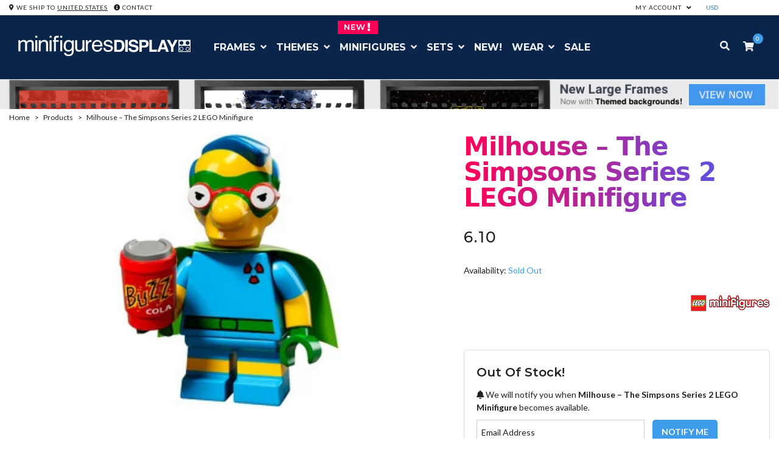

--- FILE ---
content_type: text/html; charset=utf-8
request_url: https://www.minifiguresdisplay.com/en-us/products/milhouse-the-simpsons-series-2-lego-minifigure
body_size: 47840
content:
<!doctype html><!--

    +--------------------------------------------------------+
    | M  I  N  I  F  I  G  U  R  E  S    D  I  S  P  L  A  Y |
    +--------------------------------------------------------+
                   Made with ♥ in Barcelona

                   
-->
<!--[if gt IE 8]><!--><html class="no-js" lang="en"><!--<![endif]-->
<head>
  <script>     
    window.Shoppad = window.Shoppad || {},     
    window.Shoppad.apps = window.Shoppad.apps || {},     
    window.Shoppad.apps.infiniteoptions = window.Shoppad.apps.infiniteoptions || {},     
    window.Shoppad.apps.infiniteoptions.addToCartButton = 'form[action="/cart/add"]:first .btn-cart';
  </script>
  <script src="//d1liekpayvooaz.cloudfront.net/apps/customizery/customizery.js?shop=legominifiguresdisplay.myshopify.com"></script>
<meta charset="utf-8" />
  <!--[if IE]><meta http-equiv='X-UA-Compatible' content='IE=edge,chrome=1' /><![endif]-->
  <meta name="viewport" content="width=device-width, initial-scale=1, maximum-scale=1">
  <title>
    Milhouse – The Simpsons Series 2 LEGO Minifigure &ndash; Display Frames for Lego Minifigures
  </title>
  <meta name="description" content="Milhouse – The Simpsons Series 2 LEGO Minifigures   All the Minifigures packets are opened to guarantee that there’s the correct Minifigure inside. Every minifigure comes with its accessories, leaflet and the opened packet." />
  <link rel="canonical" href="https://www.minifiguresdisplay.com/en-us/products/milhouse-the-simpsons-series-2-lego-minifigure" />
  <link rel="amphtml" href="//www.minifiguresdisplay.com/a/amp/products/milhouse-the-simpsons-series-2-lego-minifigure.html" >
  <meta name="p:domain_verify" content="4ee3e40d0d30b244739942d54a8ad063"/>
  <meta name="google-site-verification" content="LBm7ozPmQIZZUB9CsdILbs-Xb-XdcVpXNOhb9ZpYKF0" />
  <meta name="msvalidate.01" content="2F06EFB963672304001D5F79E724D09C" />
  <meta property="fb:app_id" content="931864283577360" />
  <!-- Social meta ================================================== -->
  

  <meta property="og:type" content="product">
  <meta property="og:title" content="Milhouse – The Simpsons Series 2 LEGO Minifigure">
  <meta property="og:url" content="https://www.minifiguresdisplay.com/en-us/products/milhouse-the-simpsons-series-2-lego-minifigure">
  
  <meta property="og:image" content="https://www.minifiguresdisplay.com/cdn/shop/products/brickpicker_set_71009-6_2_grande.jpg?v=1544093398">
  <meta property="og:image:secure_url" content="https://www.minifiguresdisplay.com/cdn/shop/products/brickpicker_set_71009-6_2_grande.jpg?v=1544093398">
  
  <meta property="og:price:amount" content="6.10">
  <meta property="og:price:currency" content="EUR">


  <meta property="og:description" content="Milhouse – The Simpsons Series 2 LEGO Minifigures   All the Minifigures packets are opened to guarantee that there’s the correct Minifigure inside. Every minifigure comes with its accessories, leaflet and the opened packet.">

<meta property="og:site_name" content="Minifigures Display">
  
 

  <meta name="twitter:card" content="product" /> <!-- twitter-card -->
  <meta name="twitter:title" content="Milhouse – The Simpsons Series 2 LEGO Minifigure" />
  <meta name="twitter:description" content="Milhouse – The Simpsons Series 2 LEGO Minifigures All the Minifigures packets are opened to guarantee that there’s the correct Minifigure inside. Every minifigure comes with its accessories, leaflet and the opened packet." />
  <meta name="twitter:image" content="https://www.minifiguresdisplay.com/cdn/shop/products/brickpicker_set_71009-6_2_large.jpg?v=1544093398" />
  <meta name="twitter:label1" content="Price" />
<meta name="twitter:site" content="@MinifigsDisplay" />
<meta name="twitter:creator" content="@MinifigsDisplay" />
  <meta name="twitter:data1" content="€ 6.10 EUR" />
  
  <meta name="twitter:label2" content="Brand" />
  <meta name="twitter:data2" content="Lego" />
  

  
  <link href="//www.minifiguresdisplay.com/cdn/shop/t/17/assets/plugins.css?v=178559958277614088611678718258" rel="stylesheet" type="text/css" media="none" onload="if(media!='all')media='all'">   
  
  <link rel="preload" href="//www.minifiguresdisplay.com/cdn/shop/t/17/assets/main.scss.css?v=137177209494455093131733824854" as="style" onload="this.onload=null;this.rel='stylesheet'">
<noscript><link rel="stylesheet" href="//www.minifiguresdisplay.com/cdn/shop/t/17/assets/main.scss.css?v=137177209494455093131733824854"></noscript>
  
  <link href="//www.minifiguresdisplay.com/cdn/shop/t/17/assets/megamenu.scss.css?v=117650072654071920191631603554" rel="stylesheet" type="text/css" media="all" />
  <link href="//www.minifiguresdisplay.com/cdn/shop/t/17/assets/static-blocks.scss.css?v=95667401519279437551764000890" rel="stylesheet" type="text/css" media="all" />
  <link href="//www.minifiguresdisplay.com/cdn/shop/t/17/assets/bazien.scss.css?v=47560394104720402741764000890" rel="stylesheet" type="text/css" media="all" />
  <link href="//www.minifiguresdisplay.com/cdn/shop/t/17/assets/responsive.scss.css?v=72949350773442478761654187394" rel="stylesheet" type="text/css" media="all" />
  <!-- Javascript -->
  <script src="//www.minifiguresdisplay.com/cdn/shop/t/17/assets/jquery.min.js?v=44735351667816064131603728576" type="text/javascript"></script>
  <script src="//www.minifiguresdisplay.com/cdn/shop/t/17/assets/jquery-migrate-1.2.0.min.js?v=151440869064874006631603728573" type="text/javascript"></script>
  
<script type="text/javascript">
var iStockShop = "legominifiguresdisplay.myshopify.com";
var iStockIsProductpage = true;

// define mesage
var iStockSuccessMsg = 'Thanks! We will notify you when this product becomes available!';
var iStockErrorMsg = 'Please enter a valid email address.';

// define Quick view classes
var iStockQvButton = '.act-quickview-button';
var iStockQvWrapper = '.product-view';

var iStockAllowPreorder = false;
var iStockSelectClass = '.swatch-element input,.product-options';  
</script>
<script src="https://cdn.myshopapps.com/istock/iStock-notify.js" async></script>
<script type="text/javascript">
  setTimeout(function(){
		var hndl = $(".add-to-box .iStock-wrapper").attr("handle");
		istockgetProduct(hndl,$(".add-to-box"));
	},2000);
</script> 


  
  <script src="//www.minifiguresdisplay.com/cdn/shop/t/17/assets/plugins.js?v=124313718847907496321620817550" type="text/javascript"></script>
  <script src="//www.minifiguresdisplay.com/cdn/shop/t/17/assets/novaworks.js?v=119089166000687342861653998359" type="text/javascript"></script>
  <script src="//www.minifiguresdisplay.com/cdn/shop/t/17/assets/jquery.themepunch.tools.min.js?v=69729408727513520531603728577" type="text/javascript"></script>
  <script src="//www.minifiguresdisplay.com/cdn/shop/t/17/assets/jquery.themepunch.revolution.min.js?v=107893562877271040031603728576" type="text/javascript"></script>
  <script src="//www.minifiguresdisplay.com/cdn/shop/t/17/assets/jquery.transit.min.js?v=32951292990835408521603728577" type="text/javascript"></script>
  <script src="//www.minifiguresdisplay.com/cdn/shop/t/17/assets/jquery.megamenu.js?v=160868262621633876071603728575" type="text/javascript"></script>
  <script src="//www.minifiguresdisplay.com/cdn/shopifycloud/storefront/assets/themes_support/shopify_common-5f594365.js" type="text/javascript"></script>
  
  <script src="//www.minifiguresdisplay.com/cdn/shopifycloud/storefront/assets/themes_support/option_selection-b017cd28.js" type="text/javascript"></script>
  <script src="//www.minifiguresdisplay.com/cdn/shopifycloud/storefront/assets/themes_support/api.jquery-7ab1a3a4.js" type="text/javascript"></script>
  <script src="//www.minifiguresdisplay.com/cdn/shop/t/17/assets/social-buttons.js?v=11321258142971877191603728633" type="text/javascript"></script>
  <!--[if lt IE 8]><link rel="stylesheet" type="text/css" href="css/settings-ie8.css" media="all" /><![endif]-->
  <!--[if lt IE 9]><script src="//html5shim.googlecode.com/svn/trunk/html5.js"></script><![endif]-->
  <link rel="apple-touch-icon" sizes="57x57" href="//www.minifiguresdisplay.com/cdn/shop/files/apple-icon_57x57.png?v=18124134937952499058">
<link rel="apple-touch-icon" sizes="60x60" href="//www.minifiguresdisplay.com/cdn/shop/files/apple-icon_60x60.png?v=18124134937952499058">
<link rel="apple-touch-icon" sizes="72x72" href="//www.minifiguresdisplay.com/cdn/shop/files/apple-icon_72x72.png?v=18124134937952499058">
<link rel="apple-touch-icon" sizes="76x76" href="//www.minifiguresdisplay.com/cdn/shop/files/apple-icon_76x76.png?v=18124134937952499058">
<link rel="apple-touch-icon" sizes="114x114" href="//www.minifiguresdisplay.com/cdn/shop/files/apple-icon_114x114.png?v=18124134937952499058">
<link rel="apple-touch-icon" sizes="120x120" href="//www.minifiguresdisplay.com/cdn/shop/files/apple-icon_120x120.png?v=18124134937952499058">
<link rel="apple-touch-icon" sizes="144x144" href="//www.minifiguresdisplay.com/cdn/shop/files/apple-icon_144x144.png?v=18124134937952499058">
<link rel="apple-touch-icon" sizes="152x152" href="//www.minifiguresdisplay.com/cdn/shop/files/apple-icon_152x152.png?v=18124134937952499058">
<link rel="apple-touch-icon" sizes="180x180" href="//www.minifiguresdisplay.com/cdn/shop/files/apple-icon_180x180.png?v=18124134937952499058">
<link rel="icon" type="image/png" sizes="192x192" href="//www.minifiguresdisplay.com/cdn/shop/files/android-icon_192x192.png?v=24000">
<link rel="icon" type="image/png" sizes="32x32" href="//www.minifiguresdisplay.com/cdn/shop/files/favicon_32x32.png?v=18124134937952499058">
<link rel="icon" type="image/png" sizes="96x96" href="//www.minifiguresdisplay.com/cdn/shop/files/favicon_96x96.png?v=18124134937952499058">
<link rel="icon" type="image/png" sizes="16x16" href="//www.minifiguresdisplay.com/cdn/shop/files/favicon_16x16.png?v=18124134937952499058">
<link rel="apple-touch-startup-image" href="//www.minifiguresdisplay.com/cdn/shop/files/apple-icon_57x57.png?v=18124134937952499058">
<meta name="apple-mobile-web-app-title" content="Minifigures Display">
<link rel="manifest" href="//www.minifiguresdisplay.com/cdn/shop/files/manifest.json?v=13912847093354908654">
<meta name="msapplication-TileColor" content="#ffffff">
<meta name="msapplication-TileImage" content="//www.minifiguresdisplay.com/cdn/shop/files/ms-icon_144x144.png?v=18124134937952499058"> 
  <meta name="theme-color" content="#0a2549" media="(prefers-color-scheme: light)">
  <meta name="theme-color" content="#0a2549" media="(prefers-color-scheme: dark)">
  

  










  <script type="application/ld+json">
    {
      "@context": "http://schema.org",
      "@type": "BreadcrumbList",
      "itemListElement": [
      
          
            {
              "@type": "ListItem",
              "position": 1,
              "item": {
                "@id": "https://www.minifiguresdisplay.com/collections/all",
                "name": "Collections"
              }
            },
            {
              "@type": "ListItem",
              "position": 2,
              "item": {
             
                "@id": "https://www.minifiguresdisplay.com/collections/minifigures",
                "name": "Lego Minifigures"
             
              }
            },
          
          {
            "@type": "ListItem",
            "position": 3,
            "item": {
              "@id": "https://www.minifiguresdisplay.com/en-us/products/milhouse-the-simpsons-series-2-lego-minifigure",
              "name": "Milhouse – The Simpsons Series 2 LEGO Minifigure"
            }
          }
        
      ]
    }
  </script>





 
  
  


  <script type="application/ld+json">
  {
    "@context": "http://schema.org/",
    "@type": "Product",
    "name": "Milhouse – The Simpsons Series 2 LEGO Minifigure", 
    "image": "https:\/\/www.minifiguresdisplay.com\/cdn\/shop\/products\/brickpicker_set_71009-6_2_1024x1024.jpg?v=1544093398",
    "description": "Milhouse – The Simpsons Series 2 LEGO Minifigures All the Minifigures packets are opened to guarantee that there’s the correct Minifigure inside. Every minifigure comes with its accessories, leaflet and the opened packet.",
    
      "brand": {
        "@type": "Brand",
        "name": "Lego"
      },
    
    
      "sku": "71009-6",
    
    
      "mpn": "5702015594677",
    
    
    "offers": {
      "@type": "Offer",
      "priceCurrency": "EUR",
      "price": 6.1,
      "availability": "http://schema.org/OutOfStock",
      "url": "https://www.minifiguresdisplay.com/en-us/products/milhouse-the-simpsons-series-2-lego-minifigure?variant=41387147604",
      "seller": {
        "@type": "Organization",
        "name": "Minifigures Display"
      },
      "priceValidUntil": "2027-01-22"
    }
    
     ,"aggregateRating": {
            "@type": "AggregateRating",
            "ratingCount": 45,
            "ratingValue": 5.0000,
            "bestRating": "5",
            "worstRating": "0"   
     }
    
  }
  </script>
 




<script type="application/ld+json">
  {
    "@context": "http://schema.org",
    "@type": "WebSite",
    "name": "Minifigures Display",
    "url": "https://www.minifiguresdisplay.com"
  }
</script>

<script type="application/ld+json" id="shopReview">
     {
       "@context": "http://schema.org",
       "@type": "Organization",
       "name": "Minifigures Display",
       "url": "https://www.minifiguresdisplay.com",
       "brand": "Lego",
       "logo": "https://cdn.shopify.com/s/files/1/1123/3426/files/logo_2021_black.png?v=1610557070",
          "sameAs": [
      "https://www.facebook.com/MinifiguresDisplay",
      "https://www.twitter.com/MinifigsDisplay",
      "https://www.pinterest.com/minifiguresdisplay",
      "https://instagram.com/minifiguresdisplay",
      "http://blog.minifiguresdisplay.com",
      "https://www.youtube.com/channel/UCJEjRN9ogsfZTtOxXMtZqPA"
    ]
  ,
  "aggregateRating": {
         "@type": "AggregateRating",
         "ratingValue": "4.8",
         "bestRating": "5",
         "worstRating": "4",
         "reviewCount": "232"
       }
     }
</script>
<script type="application/ld+json">
{
  "@context": "http://schema.org",
  "@type": "WebSite",
  "url": "https://www.minifiguresdisplay.com",
  "potentialAction": {
    "@type": "SearchAction",
    "target": "https://www.minifiguresdisplay.com/search?q={search_term_string}",
    "query-input": "required name=search_term_string"
  }
}
</script>
  
<style> .lazyload, .lazyloading { opacity: 0; } .lazyloaded { opacity: 1; transition: opacity 300ms; } </style>
<script src="//www.minifiguresdisplay.com/cdn/shop/t/17/assets/lazysizes.min.js?v=146090972802548165551605097552" async="" type="text/javascript"></script>
  
<link href="https://fonts.googleapis.com/css?family=Montserrat:400,500,600,700" rel="stylesheet">
  
  <script type="text/javascript">
    WebFontConfig = {
      google: { families: [ 
        
        'Lato:100,200,300,400,500,600,700,800,900'
        

        
        
        ,
              
        'Lato:100,200,300,400,500,600,700,800,900'
        

        
        
        ,
              
        'Lato:100,200,300,400,500,600,700,800,900'
        

        
        
        ,
              
        'Lato:100,200,300,400,500,600,700,800,900'
        
        
        
        
        ,
              
        'Playfair Display:100,200,300,400,500,600,700,800,900'
        

        
        
        ,
              
        'Lato:100,200,300,400,500,600,700,800,900'
        
      ] }
    };
    (function() {
      var wf = document.createElement('script');
      wf.src = ('https:' == document.location.protocol ? 'https' : 'http') +
        '://ajax.googleapis.com/ajax/libs/webfont/1/webfont.js';
      wf.type = 'text/javascript';
      wf.async = 'true';
      var s = document.getElementsByTagName('script')[0];
      s.parentNode.insertBefore(wf, s);
    })(); 
    
    window.money_format = "<span class=money>€ {{amount}} EUR</span>";
    window.shop_currency = "EUR";
  </script>
  

  <script>window.performance && window.performance.mark && window.performance.mark('shopify.content_for_header.start');</script><meta name="google-site-verification" content="3cnWMCcePFt08hi-dwB6V05JbOSWgVkQ2fKskNBHZEI">
<meta name="facebook-domain-verification" content="zwvf9y4b5xf4tfuutnltf1hcy5s0vr">
<meta id="shopify-digital-wallet" name="shopify-digital-wallet" content="/11233426/digital_wallets/dialog">
<meta name="shopify-checkout-api-token" content="9e699a882acc349e10176dba87233662">
<meta id="in-context-paypal-metadata" data-shop-id="11233426" data-venmo-supported="false" data-environment="production" data-locale="en_US" data-paypal-v4="true" data-currency="EUR">
<link rel="alternate" hreflang="x-default" href="https://www.minifiguresdisplay.com/products/milhouse-the-simpsons-series-2-lego-minifigure">
<link rel="alternate" hreflang="en" href="https://www.minifiguresdisplay.com/products/milhouse-the-simpsons-series-2-lego-minifigure">
<link rel="alternate" hreflang="en-US" href="https://www.minifiguresdisplay.com/en-us/products/milhouse-the-simpsons-series-2-lego-minifigure">
<link rel="alternate" type="application/json+oembed" href="https://www.minifiguresdisplay.com/en-us/products/milhouse-the-simpsons-series-2-lego-minifigure.oembed">
<script async="async" src="/checkouts/internal/preloads.js?locale=en-US"></script>
<script id="shopify-features" type="application/json">{"accessToken":"9e699a882acc349e10176dba87233662","betas":["rich-media-storefront-analytics"],"domain":"www.minifiguresdisplay.com","predictiveSearch":true,"shopId":11233426,"locale":"en"}</script>
<script>var Shopify = Shopify || {};
Shopify.shop = "legominifiguresdisplay.myshopify.com";
Shopify.locale = "en";
Shopify.currency = {"active":"EUR","rate":"1.0"};
Shopify.country = "US";
Shopify.theme = {"name":"MD 2021","id":81562632265,"schema_name":null,"schema_version":null,"theme_store_id":null,"role":"main"};
Shopify.theme.handle = "null";
Shopify.theme.style = {"id":null,"handle":null};
Shopify.cdnHost = "www.minifiguresdisplay.com/cdn";
Shopify.routes = Shopify.routes || {};
Shopify.routes.root = "/en-us/";</script>
<script type="module">!function(o){(o.Shopify=o.Shopify||{}).modules=!0}(window);</script>
<script>!function(o){function n(){var o=[];function n(){o.push(Array.prototype.slice.apply(arguments))}return n.q=o,n}var t=o.Shopify=o.Shopify||{};t.loadFeatures=n(),t.autoloadFeatures=n()}(window);</script>
<script id="shop-js-analytics" type="application/json">{"pageType":"product"}</script>
<script defer="defer" async type="module" src="//www.minifiguresdisplay.com/cdn/shopifycloud/shop-js/modules/v2/client.init-shop-cart-sync_BT-GjEfc.en.esm.js"></script>
<script defer="defer" async type="module" src="//www.minifiguresdisplay.com/cdn/shopifycloud/shop-js/modules/v2/chunk.common_D58fp_Oc.esm.js"></script>
<script defer="defer" async type="module" src="//www.minifiguresdisplay.com/cdn/shopifycloud/shop-js/modules/v2/chunk.modal_xMitdFEc.esm.js"></script>
<script type="module">
  await import("//www.minifiguresdisplay.com/cdn/shopifycloud/shop-js/modules/v2/client.init-shop-cart-sync_BT-GjEfc.en.esm.js");
await import("//www.minifiguresdisplay.com/cdn/shopifycloud/shop-js/modules/v2/chunk.common_D58fp_Oc.esm.js");
await import("//www.minifiguresdisplay.com/cdn/shopifycloud/shop-js/modules/v2/chunk.modal_xMitdFEc.esm.js");

  window.Shopify.SignInWithShop?.initShopCartSync?.({"fedCMEnabled":true,"windoidEnabled":true});

</script>
<script>(function() {
  var isLoaded = false;
  function asyncLoad() {
    if (isLoaded) return;
    isLoaded = true;
    var urls = ["\/\/d1liekpayvooaz.cloudfront.net\/apps\/coin\/coin.js?shop=legominifiguresdisplay.myshopify.com","https:\/\/chimpstatic.com\/mcjs-connected\/js\/users\/edfbbd94cb61947b533a7828f\/8e8b66c65dbc56816c6ec82b0.js?shop=legominifiguresdisplay.myshopify.com","https:\/\/apps.hiko.link\/js\/hiko-auth.js?shop=legominifiguresdisplay.myshopify.com","https:\/\/cdn.hextom.com\/js\/quickannouncementbar.js?shop=legominifiguresdisplay.myshopify.com","\/\/d1liekpayvooaz.cloudfront.net\/apps\/customizery\/customizery.js?shop=legominifiguresdisplay.myshopify.com"];
    for (var i = 0; i < urls.length; i++) {
      var s = document.createElement('script');
      s.type = 'text/javascript';
      s.async = true;
      s.src = urls[i];
      var x = document.getElementsByTagName('script')[0];
      x.parentNode.insertBefore(s, x);
    }
  };
  if(window.attachEvent) {
    window.attachEvent('onload', asyncLoad);
  } else {
    window.addEventListener('load', asyncLoad, false);
  }
})();</script>
<script id="__st">var __st={"a":11233426,"offset":3600,"reqid":"ca13934d-90d0-4ead-8ef2-222632e253b4-1769060192","pageurl":"www.minifiguresdisplay.com\/en-us\/products\/milhouse-the-simpsons-series-2-lego-minifigure","u":"d899b61eef40","p":"product","rtyp":"product","rid":10633635860};</script>
<script>window.ShopifyPaypalV4VisibilityTracking = true;</script>
<script id="captcha-bootstrap">!function(){'use strict';const t='contact',e='account',n='new_comment',o=[[t,t],['blogs',n],['comments',n],[t,'customer']],c=[[e,'customer_login'],[e,'guest_login'],[e,'recover_customer_password'],[e,'create_customer']],r=t=>t.map((([t,e])=>`form[action*='/${t}']:not([data-nocaptcha='true']) input[name='form_type'][value='${e}']`)).join(','),a=t=>()=>t?[...document.querySelectorAll(t)].map((t=>t.form)):[];function s(){const t=[...o],e=r(t);return a(e)}const i='password',u='form_key',d=['recaptcha-v3-token','g-recaptcha-response','h-captcha-response',i],f=()=>{try{return window.sessionStorage}catch{return}},m='__shopify_v',_=t=>t.elements[u];function p(t,e,n=!1){try{const o=window.sessionStorage,c=JSON.parse(o.getItem(e)),{data:r}=function(t){const{data:e,action:n}=t;return t[m]||n?{data:e,action:n}:{data:t,action:n}}(c);for(const[e,n]of Object.entries(r))t.elements[e]&&(t.elements[e].value=n);n&&o.removeItem(e)}catch(o){console.error('form repopulation failed',{error:o})}}const l='form_type',E='cptcha';function T(t){t.dataset[E]=!0}const w=window,h=w.document,L='Shopify',v='ce_forms',y='captcha';let A=!1;((t,e)=>{const n=(g='f06e6c50-85a8-45c8-87d0-21a2b65856fe',I='https://cdn.shopify.com/shopifycloud/storefront-forms-hcaptcha/ce_storefront_forms_captcha_hcaptcha.v1.5.2.iife.js',D={infoText:'Protected by hCaptcha',privacyText:'Privacy',termsText:'Terms'},(t,e,n)=>{const o=w[L][v],c=o.bindForm;if(c)return c(t,g,e,D).then(n);var r;o.q.push([[t,g,e,D],n]),r=I,A||(h.body.append(Object.assign(h.createElement('script'),{id:'captcha-provider',async:!0,src:r})),A=!0)});var g,I,D;w[L]=w[L]||{},w[L][v]=w[L][v]||{},w[L][v].q=[],w[L][y]=w[L][y]||{},w[L][y].protect=function(t,e){n(t,void 0,e),T(t)},Object.freeze(w[L][y]),function(t,e,n,w,h,L){const[v,y,A,g]=function(t,e,n){const i=e?o:[],u=t?c:[],d=[...i,...u],f=r(d),m=r(i),_=r(d.filter((([t,e])=>n.includes(e))));return[a(f),a(m),a(_),s()]}(w,h,L),I=t=>{const e=t.target;return e instanceof HTMLFormElement?e:e&&e.form},D=t=>v().includes(t);t.addEventListener('submit',(t=>{const e=I(t);if(!e)return;const n=D(e)&&!e.dataset.hcaptchaBound&&!e.dataset.recaptchaBound,o=_(e),c=g().includes(e)&&(!o||!o.value);(n||c)&&t.preventDefault(),c&&!n&&(function(t){try{if(!f())return;!function(t){const e=f();if(!e)return;const n=_(t);if(!n)return;const o=n.value;o&&e.removeItem(o)}(t);const e=Array.from(Array(32),(()=>Math.random().toString(36)[2])).join('');!function(t,e){_(t)||t.append(Object.assign(document.createElement('input'),{type:'hidden',name:u})),t.elements[u].value=e}(t,e),function(t,e){const n=f();if(!n)return;const o=[...t.querySelectorAll(`input[type='${i}']`)].map((({name:t})=>t)),c=[...d,...o],r={};for(const[a,s]of new FormData(t).entries())c.includes(a)||(r[a]=s);n.setItem(e,JSON.stringify({[m]:1,action:t.action,data:r}))}(t,e)}catch(e){console.error('failed to persist form',e)}}(e),e.submit())}));const S=(t,e)=>{t&&!t.dataset[E]&&(n(t,e.some((e=>e===t))),T(t))};for(const o of['focusin','change'])t.addEventListener(o,(t=>{const e=I(t);D(e)&&S(e,y())}));const B=e.get('form_key'),M=e.get(l),P=B&&M;t.addEventListener('DOMContentLoaded',(()=>{const t=y();if(P)for(const e of t)e.elements[l].value===M&&p(e,B);[...new Set([...A(),...v().filter((t=>'true'===t.dataset.shopifyCaptcha))])].forEach((e=>S(e,t)))}))}(h,new URLSearchParams(w.location.search),n,t,e,['guest_login'])})(!1,!0)}();</script>
<script integrity="sha256-4kQ18oKyAcykRKYeNunJcIwy7WH5gtpwJnB7kiuLZ1E=" data-source-attribution="shopify.loadfeatures" defer="defer" src="//www.minifiguresdisplay.com/cdn/shopifycloud/storefront/assets/storefront/load_feature-a0a9edcb.js" crossorigin="anonymous"></script>
<script data-source-attribution="shopify.dynamic_checkout.dynamic.init">var Shopify=Shopify||{};Shopify.PaymentButton=Shopify.PaymentButton||{isStorefrontPortableWallets:!0,init:function(){window.Shopify.PaymentButton.init=function(){};var t=document.createElement("script");t.src="https://www.minifiguresdisplay.com/cdn/shopifycloud/portable-wallets/latest/portable-wallets.en.js",t.type="module",document.head.appendChild(t)}};
</script>
<script data-source-attribution="shopify.dynamic_checkout.buyer_consent">
  function portableWalletsHideBuyerConsent(e){var t=document.getElementById("shopify-buyer-consent"),n=document.getElementById("shopify-subscription-policy-button");t&&n&&(t.classList.add("hidden"),t.setAttribute("aria-hidden","true"),n.removeEventListener("click",e))}function portableWalletsShowBuyerConsent(e){var t=document.getElementById("shopify-buyer-consent"),n=document.getElementById("shopify-subscription-policy-button");t&&n&&(t.classList.remove("hidden"),t.removeAttribute("aria-hidden"),n.addEventListener("click",e))}window.Shopify?.PaymentButton&&(window.Shopify.PaymentButton.hideBuyerConsent=portableWalletsHideBuyerConsent,window.Shopify.PaymentButton.showBuyerConsent=portableWalletsShowBuyerConsent);
</script>
<script data-source-attribution="shopify.dynamic_checkout.cart.bootstrap">document.addEventListener("DOMContentLoaded",(function(){function t(){return document.querySelector("shopify-accelerated-checkout-cart, shopify-accelerated-checkout")}if(t())Shopify.PaymentButton.init();else{new MutationObserver((function(e,n){t()&&(Shopify.PaymentButton.init(),n.disconnect())})).observe(document.body,{childList:!0,subtree:!0})}}));
</script>
<script id='scb4127' type='text/javascript' async='' src='https://www.minifiguresdisplay.com/cdn/shopifycloud/privacy-banner/storefront-banner.js'></script><link id="shopify-accelerated-checkout-styles" rel="stylesheet" media="screen" href="https://www.minifiguresdisplay.com/cdn/shopifycloud/portable-wallets/latest/accelerated-checkout-backwards-compat.css" crossorigin="anonymous">
<style id="shopify-accelerated-checkout-cart">
        #shopify-buyer-consent {
  margin-top: 1em;
  display: inline-block;
  width: 100%;
}

#shopify-buyer-consent.hidden {
  display: none;
}

#shopify-subscription-policy-button {
  background: none;
  border: none;
  padding: 0;
  text-decoration: underline;
  font-size: inherit;
  cursor: pointer;
}

#shopify-subscription-policy-button::before {
  box-shadow: none;
}

      </style>

<script>window.performance && window.performance.mark && window.performance.mark('shopify.content_for_header.end');</script>

  

 

<script type="text/javascript" src="//d1liekpayvooaz.cloudfront.net/apps/coin/coin.js?shop=legominifiguresdisplay.myshopify.com"></script>
<!-- Algolia head -->
  <script type="text/template" id="template_algolia_money_format"><span class=money>{{amount}}€</span></script>
  <script type="text/template" id="template_algolia_autocomplete"><div class="
  aa-columns-container

  [[# with.articles ]] aa-with-articles [[/ with.articles ]]
  [[^ with.articles ]] aa-without-articles [[/ with.articles ]]

  [[# with.collections ]] aa-with-collections [[/ with.collections ]]
  [[^ with.collections ]] aa-without-collections [[/ with.collections ]]

  [[# with.footer ]] aa-with-footer [[/ with.footer ]]
  [[^ with.footer ]] aa-without-footer [[/ with.footer ]]

  [[# with.poweredBy ]] aa-with-powered-by [[/ with.poweredBy ]]
  [[^ with.poweredBy ]] aa-without-powered-by [[/ with.poweredBy ]]

  [[# with.products ]] aa-with-products [[/ with.products ]]
  [[^ with.products ]] aa-without-products [[/ with.products ]]
">
  <div class="aa-dataset-products aa-right-column"></div>

  <div class="aa-left-column">
    <div class="aa-collections">
      <div class="aa-collections-header">
        Collections
      </div>
      <div class="aa-dataset-collections"></div>
    </div>

    <div class="aa-articles">
      <div class="aa-articles-header">
        Blog posts
      </div>
      <div class="aa-dataset-articles"></div>
    </div>

    <div class="aa-powered-by">
      <a
        class="aa-powered-by-logo"
        href="https://www.algolia.com/?utm_source=shopify&utm_medium=link&utm_campaign=autocomplete-[[ storeName ]]"
      ></a>
    </div>
  </div>
</div>
</script>
  <script type="text/template" id="template_algolia_autocomplete.css">.algolia-autocomplete {
  box-sizing: border-box;

  background: white;
  border: 1px solid #CCC;
  border-top: 2px solid [[ colors.main ]];

  z-index: 10000 !important;

  color: black;

  text-align: left;
}

.aa-dropdown-menu .aa-highlight {
  color: black;
  font-weight: bold;
}

.aa-dropdown-menu .aa-cursor {
  cursor: pointer;
  background: #f8f8f8;
}

/* Resets */
.aa-dropdown-menu div,
.aa-dropdown-menu p,
.aa-dropdown-menu span,
.aa-dropdown-menu a {
  box-sizing: border-box;

  margin: 0;
  padding: 0;

  line-height: 1;
  font-size: initial;
}

/* Links */
.aa-dropdown-menu a,
.aa-dropdown-menu a:hover,
.aa-dropdown-menu a:focus,
.aa-dropdown-menu a:active {
  font-weight: initial;
  font-style: initial;
  text-decoration: initial;

  color: [[ colors.main ]];
}

.aa-dropdown-menu a:hover,
.aa-dropdown-menu a:focus,
.aa-dropdown-menu a:active {
  text-decoration: underline;
}

/* Column layout */
.aa-dropdown-menu .aa-left-column,
.aa-dropdown-menu .aa-right-column {
  position: relative;

  padding: 24px 24px 0 24px;
}

.aa-dropdown-menu-size-xs .aa-left-column,
.aa-dropdown-menu-size-xs .aa-right-column,
.aa-dropdown-menu-size-sm .aa-left-column,
.aa-dropdown-menu-size-sm .aa-right-column {
  padding: 24px 12px 0 12px;
}

.aa-dropdown-menu .aa-with-powered-by .aa-left-column {
  padding-bottom: 48px;
}

.aa-dropdown-menu-size-xs .aa-left-column,
.aa-dropdown-menu-size-sm .aa-left-column {
  padding-top: 0;
  padding-bottom: 32px;
}

.aa-dropdown-menu-size-xs .aa-without-powered-by .aa-left-column,
.aa-dropdown-menu-size-sm .aa-without-powered-by .aa-left-column {
  padding-bottom: 0;
}

.aa-dropdown-menu-size-lg .aa-columns-container {
  direction: rtl;

  width: 100%;

  display: table;
  table-layout: fixed;
}

.aa-dropdown-menu-size-lg .aa-left-column,
.aa-dropdown-menu-size-lg .aa-right-column {
  display: table-cell;
  direction: ltr;
  vertical-align: top;
}

.aa-dropdown-menu-size-lg .aa-left-column {
  width: 30%;
}

.aa-dropdown-menu-size-lg .aa-without-articles.aa-without-collections .aa-left-column {
  display: none;
}

.aa-dropdown-menu-size-lg .aa-without-products .aa-left-column {
  width: 100%;
}

.aa-dropdown-menu-size-lg .aa-right-column {
  width: 70%;
  border-left: 1px solid #ebebeb;

  padding-bottom: 64px;
}

.aa-dropdown-menu-size-lg .aa-without-articles.aa-without-collections .aa-right-column {
  width: 100%;
  border-left: none;
}

.aa-dropdown-menu-size-lg .aa-without-products .aa-right-column {
  display: none;
}

/* Products group */
.aa-dropdown-menu .aa-dataset-products .aa-suggestions:after {
  content: '';
  display: block;
  clear: both;
}

.aa-dropdown-menu .aa-without-products .aa-dataset-products {
  display: none;
}

.aa-dropdown-menu .aa-products-empty {
  margin-bottom: 16px;
}

.aa-dropdown-menu .aa-products-empty .aa-no-result {
  color: [[ colors.secondary ]];
}

.aa-dropdown-menu .aa-products-empty .aa-see-all {
  margin-top: 8px;
}

/* Product */
.aa-dropdown-menu .aa-dataset-products .aa-suggestion {
  float: left;

  width: 50%;

  margin-bottom: 16px;
  margin-top: -4px; /* -$v_padding */
}

.aa-dropdown-menu-size-xs .aa-dataset-products .aa-suggestion,
.aa-dropdown-menu-size-sm .aa-dataset-products .aa-suggestion {
  width: 100%;
}

.aa-dropdown-menu .aa-product {
  position: relative;
  min-height: 56px; /* $img_size + 2 * $v_padding */

  padding: 4px 16px; /* $v_padding, $h_padding */
}

.aa-dropdown-menu .aa-product-picture {
  position: absolute;

  width: 48px; /* $img_size */
  height: 48px; /* $img_size */

  top: 4px; /* $v_padding */
  left: 16px; /* $h_padding */

  background-position: center center;
  background-size: contain;
  background-repeat: no-repeat;
}

.aa-dropdown-menu .aa-product-text {
  margin-left: 64px; /* $img_size + $h_padding */
}

.aa-dropdown-menu-size-xs .aa-product {
  padding: 4px;
}

.aa-dropdown-menu-size-xs .aa-product-picture {
  display: none;
}

.aa-dropdown-menu-size-xs .aa-product-text {
  margin: 0;
}

.aa-dropdown-menu .aa-product-info {
  font-size: 0.85em;
  color: [[ colors.secondary ]];
}

.aa-dropdown-menu .aa-product-info .aa-highlight {
  font-size: 1em;
}

.aa-dropdown-menu .aa-product-price {
  color: [[ colors.main ]];
}

.aa-dropdown-menu .aa-product-title,
.aa-dropdown-menu .aa-product-info {
  width: 100%;

  margin-top: -0.4em;

  white-space: nowrap;
  overflow: hidden;
  text-overflow: ellipsis;

  line-height: 1.5;
}

/* Collections & Articles */
.aa-dropdown-menu .aa-without-collections .aa-collections {
  display: none;
}

.aa-dropdown-menu .aa-without-articles .aa-articles {
  display: none;
}

.aa-dropdown-menu .aa-collections,
.aa-dropdown-menu .aa-articles {
  margin-bottom: 24px;
}

.aa-dropdown-menu .aa-collections-empty .aa-no-result,
.aa-dropdown-menu .aa-articles-empty .aa-no-result {
  opacity: 0.7;
}

.aa-dropdown-menu .aa-collections-header,
.aa-dropdown-menu .aa-articles-header {
  margin-bottom: 8px;

  text-transform: uppercase;
  font-weight: bold;
  font-size: 0.8em;

  color: [[ colors.secondary ]];
}

.aa-dropdown-menu .aa-collection,
.aa-dropdown-menu .aa-article {
  padding: 4px;
}

/* Footer */

.aa-dropdown-menu .aa-footer {
  display: block;

  width: 100%;

  position: absolute;
  left: 0;
  bottom: 0;

  padding: 16px 48px;

  background-color: #f8f8f8;
}

.aa-dropdown-menu-size-xs .aa-footer,
.aa-dropdown-menu-size-sm .aa-footer,
.aa-dropdown-menu-size-md .aa-footer {
  display: none;
}

/* Powered By */

.aa-dropdown-menu .aa-without-powered-by .aa-powered-by {
  display: none;
}

.aa-dropdown-menu .aa-powered-by {
  width: 100%;

  position: absolute;
  left: 0;
  bottom: 16px;

  text-align: center;
  font-size: 0.8em;
  color: [[ colors.secondary ]];
}

.aa-dropdown-menu .aa-powered-by-logo {
  display: none;

  width: 142px;
  height: 24px;

  margin-bottom: -6px;

  background-position: center center;
  background-size: contain;
  background-repeat: no-repeat;
  background-image: url([data-uri]);
}
</script>
  <script type="text/template" id="template_algolia_autocomplete_collection"><div class="aa-collection">
  <div class="aa-picture" style="background-image: url('[[# helpers.iconImage ]][[/ helpers.iconImage ]]')"></div>
  <div class="aa-text">
    <span class="aa-title">[[& _highlightResult.title.value ]]</span>
  </div>
</div>
</script>
  <script type="text/template" id="template_algolia_autocomplete_collections_empty"><div class="aa-collections-empty">
  <div class="aa-no-result">
    [[ translations.noCollectionFound ]]
  </div>
</div>
</script>
  <script type="text/template" id="template_algolia_autocomplete_article"><div class="aa-article">
  <div class="aa-text">
    <span class="aa-title">[[& _highlightResult.title.value ]]</span>
  </div>
</div>
</script>
  <script type="text/template" id="template_algolia_autocomplete_articles_empty"><div class="aa-articles-empty">
  <div class="aa-no-result">
    No article found
  </div>
</div>
</script>
  <script type="text/template" id="template_algolia_autocomplete_product"><div class="aa-product">
  <div class="aa-product-picture" style="background-image: url('[[# helpers.thumbImage ]][[/ helpers.thumbImage ]]')"></div>
  <div class="aa-product-text">
    <p class="aa-product-title">
      [[# helpers.fullHTMLTitle ]][[/ helpers.fullHTMLTitle ]]
    </p>
    <p class="aa-product-info">
      [[# product_type ]]
        [[& _highlightResult.product_type.value ]]
      [[/ product_type ]]
   <!--   [[# vendor ]]
        [[# helpers.by ]] [[& _highlightResult.vendor.value ]] [[/ helpers.by ]]
      [[/ vendor ]] -->
    </p>
    <p class="aa-product-price">
      [[# helpers.autocompletePrice ]][[/ helpers.autocompletePrice ]]
    </p>
  </div>
</div>
</script>
  <script type="text/template" id="template_algolia_autocomplete_products_empty"><div class="aa-products-empty">
  <p class="aa-no-result">
    [[# helpers.no_result_for ]] "[[ query ]]" [[/ helpers.no_result_for]]
  </p>

  <p class="aa-see-all">
    <a href="/search?q=">
      [[ translations.allProducts ]]
    </a>
  </p>
</div>
</script>
  <script type="text/template" id="template_algolia_autocomplete_footer"><div class="aa-footer">
  [[ translations.allProducts ]]
  <a class="aa-footer-link" href="/search?q=[[ query ]]">
    [[ translations.matching ]]
    <span class="aa-query">
      "[[ query ]]"
    </span>
  </a>
  (<span class="aa-nbhits">[[# helpers.formatNumber ]][[ nbHits ]][[/ helpers.formatNumber ]]</span>)
</div>
</script>
  <script type="text/template" id="template_algolia_instant_search"><div class="ais-page">
  <div class="ais-facets-button">
    Show filters
  </div>
  <div class="ais-facets">
      <div class="ais-current-refined-values-container"></div>
    [[# facets ]]
      <div class="ais-facet-[[ type ]] ais-facet-[[ name ]]"></div>
    [[/ facets ]]
  </div>
  <div class="ais-block">
    <div class="ais-input">
      <div class="ais-input--label">
        [[ translations.search ]]
      </div>
      <div class="ais-search-box-container"></div>
      <div class="ais-input-button">
        <div class="ais-clear-input-icon"></div>
      </div>
    </div>
    <div class="ais-search-header">
      <div class="ais-stats-container"></div>
      <div class="ais-change-display">
        <span class="ais-change-display-block ais-change-display-selected"><i class="fa fa-th-large"></i></span>
        <span class="ais-change-display-list"><i class="fa fa-th-list"></i></span>
      </div>
      <div class="ais-sort">
        [[ translations.sortBy ]]
        <span class="ais-sort-orders-container"></span>
      </div>
    </div>
    <div class="ais-hits-container ais-results-as-block"></div>
  </div>
  <div class="ais-pagination-container"></div>
</div>
</script>
  <script type="text/template" id="template_algolia_instant_search.css">.ais-page .aa-highlight {
  color: black;
  font-weight: bold;
}

/* Resets */
.ais-page div,
.ais-page p,
.ais-page span,
.ais-page a,
.ais-page ul,
.ais-page li,
.ais-page input {
  box-sizing: border-box;

  margin: 0;
  padding: 0;

  line-height: 1;
  font-size: initial;
}

/* Links */
.ais-page .ais-link,
.ais-page a,
.ais-page a:hover,
.ais-page a:focus,
.ais-page a:active {
  font-weight: initial;
  font-style: initial;
  text-decoration: initial;

  color: [[ colors.main ]];

  cursor: pointer;
}

.ais-page a:hover,
.ais-page a:focus,
.ais-page a:active,
.ais-page .ais-link:hover {
  text-decoration: underline;
}

/* Columns */
.ais-page .ais-facets {
  width: 25%;
  float: left;
  padding-right: 8px;
}

.ais-page .ais-block {
  width: 75%;
  float: right;
  padding-left: 8px;
}

.ais-results-size-xs .ais-page .ais-facets,
.ais-results-size-xs .ais-page .ais-block,
.ais-results-size-sm .ais-page .ais-facets,
.ais-results-size-sm .ais-page .ais-block {
  width: 100%;
  padding-left: 0px;
}

.ais-page .ais-pagination {
  clear: both;
}

/* Refine button */
.ais-page .ais-facets-button {
  display: none;

  margin: 16px 0;
  padding: 8px;

  border: 1px solid #e0e0e0;
  text-align: center;

  cursor: pointer;
}

.ais-results-size-xs .ais-page .ais-facets-button,
.ais-results-size-sm .ais-page .ais-facets-button {
  display: block;
}

.ais-results-size-xs .ais-page .ais-facets,
.ais-results-size-sm .ais-page .ais-facets {
  display: none;
}

.ais-results-size-xs .ais-page .ais-facets__shown,
.ais-results-size-sm .ais-page .ais-facets__shown {
  display: block;
}

/* Facets */
.ais-page .ais-facet {
  border: 1px solid #e0e0e0;

  margin-bottom: 16px;

  color: #636363;
}

.ais-page .ais-facet a,
.ais-page .ais-facet a:hover,
.ais-page .ais-facet a:focus,
.ais-page .ais-facet a:active {
  color: #666;
}

.ais-page .ais-facet--header {
  padding: 6px 8px;

  background: #f4f4f4;

  font-size: 0.95em;
  color: #757575;
  text-transform: uppercase;
}

.ais-page .ais-facet--body {
  padding: 8px;
}

.ais-page .ais-facet--item {
  position: relative;
  width: 100%;

  padding: 6px 50px 6px 0;

  cursor: pointer;
}

.ais-page .ais-facet--label {
  display: inline-block;
  margin-top: -0.15em;
  margin-bottom: -0.15em;

  width: 100%;

  white-space: nowrap;
  overflow: hidden;
  text-overflow: ellipsis;

  cursor: pointer;

  line-height: 1.3;
}

.ais-page .ais-facet--count {
  [[# distinct ]]
    display: none;
  [[/ distinct ]]

  position: absolute;

  top: 6px;
  right: 0px;

  color: [[ colors.secondary ]];
}

.ais-page .ais-facet--active {
  font-weight: bold;
}

.ais-page .ais-facet--active, .ais-page .ais-facet--item:hover {
  margin-left: -8px;
  padding-left: 4px;
  padding-right: 42px;

  border-left: 4px solid [[ colors.main ]];
}

.ais-page .ais-facet--active .ais-facet--count, .ais-page .ais-facet--item:hover .ais-facet--count {
  right: -8px;
}

.ais-page .ais-current-refined-values {
  position: relative;
}

.ais-page .ais-current-refined-values--header {
  padding-right: 72px;
}

.ais-page .ais-current-refined-values--clear-all {
  position: absolute;

  top: 5px;
  right: 8px;
}

.ais-page .ais-current-refined-values--link {
  display: table;

  width: 100%;
  margin: 4px 0;

  border: 1px solid #e0e0e0;

  cursor: pointer;
}

.ais-page .ais-current-refined-values--link:before {
  content: '\2a2f';
  display: table-cell;
  vertical-align: middle;

  width: 0;
  padding: 4px 6px;

  background: #e0e0e0;
}

.ais-page .ais-current-refined-values--link div {
  display: inline;
}

.ais-page .ais-current-refined-values--link > div {
  display: table-cell;
  vertical-align: middle;

  margin-top: -0.15em;
  margin-bottom: -0.15em;
  padding: 4px 6px;

  background: #f4f4f4;

  width: 100%;
  max-width: 1px;

  white-space: nowrap;
  overflow: hidden;
  text-overflow: ellipsis;

  line-height: 1.3;
}

.ais-page .ais-current-refined-values--link:hover {
  text-decoration: none;
}

.ais-page .ais-current-refined-values--link:hover > div {
  text-decoration: line-through;
}

.ais-page .ais-current-refined-values--label {
  font-weight: bold;
}

.ais-page .ais-current-refined-values--count {
  display: none;
}

.ais-page .ais-range-slider--target {
  margin: 16px 16px 24px 16px;
  cursor: pointer;
}

.ais-page .ais-range-slider--tooltip {
  display: none;

  background: transparent;

  font-size: 0.8em;
}

.ais-page .ais-range-slider--connect {
  background: [[ colors.main ]];
}

.ais-page .ais-range-slider--handle {
  border-color: #ccc;
}

.ais-page .ais-range-slider--active .ais-range-slider--tooltip {
  display: block;
}

.ais-page .ais-range-slider--value {
  margin-left: -20px;
  padding-top: 15px;

  font-size: 0.8em;
}

/* Search box */

.ais-page .ais-input {
  display: table;
  width: 100%;

  border: 2px solid [[ colors.main ]];
}

.ais-page .ais-input--label {
  display: table-cell;
  vertical-align: middle;

  width: 0;

  padding: 8px;
  padding-right: 24px;

  white-space: nowrap;
  color: white;
  background: [[ colors.main ]];
}

.ais-results-size-xs .ais-page .ais-input--label {
  display: none;
}

.ais-page .ais-search-box-container {
  display: table-cell;
  width: 100%;
  vertical-align: middle;
}

.ais-page .ais-search-box--input {
  width: 100%;
  padding: 8px 16px 8px 4px;

  border: none;
}

.ais-page .ais-search-box--input::-ms-clear {
  display: none;
  width: 0;
  height: 0;
}

.ais-page .ais-search-box--input,
.ais-page .ais-search-box--input:focus {
  outline: 0;
  box-shadow: none;

  height: 32px;
  padding: 0 8px;
}

.ais-page .ais-input-button {
  display: table-cell;
  vertical-align: middle;

  width: 0;
  padding: 4px 8px;
}

.ais-page .ais-clear-input-icon,
.ais-page .ais-algolia-icon {
  background-size: contain;
  background-position: center center;
  background-repeat: no-repeat;

  cursor: pointer;
}

.ais-page .ais-clear-input-icon {
  display: none;

  width: 16px;
  height: 16px;

  background-image: url('[data-uri]');
}

.ais-page .ais-algolia-icon {
  width: 24px;
  height: 24px;

  background-image: url([data-uri]);
}

/* Search header */
.ais-page .ais-search-header {
  margin: 16px 0 8px 0;
  padding: 0.6em 0.9em 0.4em 0.9em;

  background: #f4f4f4;
  color: [[ colors.secondary ]];
}

.ais-page .ais-search-header:after {
  content: '';
  clear: both;
  display: block;
}

.ais-page .ais-search-header {
  font-size: 0.85em;
}

.ais-page .ais-search-header * {
  font-size: inherit;
  line-height: 1.6;
}

/* Stats */
.ais-page .ais-stats {
  float: left;
}

.ais-page .ais-stats--nb-results {
  font-weight: bold;
}

.ais-results-size-xs .ais-page .ais-stats {
  float: none;
}

/* Display mode */
.ais-page .ais-change-display {
  float: right;

  margin-left: 10px;

  cursor: pointer;
}

.ais-page .ais-change-display-block:hover,
.ais-page .ais-change-display-list:hover,
.ais-page .ais-change-display-selected {
  color: [[ colors.main ]];
}

/* Sort orders */
.ais-page .ais-sort {
  float: right;
}

.ais-results-size-xs .ais-page .ais-sort {
  float: none;
}

.ais-page .ais-sort-by-selector {
  display: inline-block;
  width: auto;
  min-width: 0;
  height: 1.6em;
  min-height: 0;

  padding: 0 0.4em;
  margin: 0;
  margin-top: -0.1em;

  cursor: pointer;
}

/* Hits */
.ais-page .ais-hits:after {
  content: '';
  clear: both;
  display: block;
}

.ais-page .ais-hit-empty {
  margin-top: 60px;
  text-align: center;
}

.ais-page .ais-highlight {
  position: relative;
  z-index: 1;

  font-weight: bold;
}

.ais-page .ais-highlight:before {
  content: '';
  position: absolute;

  z-index: -1;

  width: 100%;
  height: 100%;

  background: [[ colors.main ]];
  opacity: 0.1;
}

.ais-page .ais-hit {
  position: relative;
  float: left;
  margin: 8px 0 16px 0;
  border: 0px solid #e0e0e0;
  cursor: pointer;
}

.ais-page .ais-hit:hover {
  border-color: [[ colors.main ]];
}

.ais-page .ais-hit--details * {
  width: 100%;

  margin-top: -0.15em;
  margin-bottom: -0.15em;

  white-space: nowrap;
  overflow: hidden;
  text-overflow: ellipsis;

  line-height: 1.3;
}

.ais-page .ais-hit--title {
  color: [[ colors.main ]];
}

.ais-page .ais-hit--subtitle {
  font-size: 0.9em;
  color: [[ colors.secondary ]];
}

.ais-page .ais-hit--product {
color: #202020;
    letter-spacing: 0px;
    text-decoration: none;
}

.ais-page .ais-hit--subtitle * {
  font-size: inherit;
}

.ais-page .ais-hit--price {
  color: [[ colors.main ]];
}

.ais-page .ais-hit--price-striked {
  text-decoration: line-through;
  color: [[ colors.secondary ]];
}

.ais-page .ais-hit--price-striked span {
  color: [[ colors.main ]];
}

.ais-page .ais-hit--price-discount {
  color: [[ colors.secondary ]];
}

.ais-page .ais-hit--cart-button {
  display: inline-block;

  width: auto;
  padding: 8px 16px;
  margin-top: 8px;

  color: [[ colors.secondary ]];
  background: #e0e0e0;

  font-size: 0.9em;
  text-transform: uppercase;
}

.ais-page .ais-hit--cart-button:not(.ais-hit--cart-button__disabled):hover {
  background-color: [[ colors.main ]];
  color: white;
  text-decoration: none;
}

.ais-page .ais-hit--cart-button__disabled {
  background: #ccc;
}

.ais-page .ais-results-as-list .ais-hit {
  padding: 30px 25px; /* $v_padding $h_padding */
  width: 100%;
  min-height: 170px; /* $img_size + 2 * $v_padding */
}

.ais-page .ais-results-as-list .ais-hit--picture {
  position: absolute;
  top: 30px; /* $v_padding */
  left: 25px; /* $h_padding */
  width: 110px; /* $img_size */
  height: 110px; /* $img_size */
  background-position: center center;
  background-size: contain;
  background-repeat: no-repeat;
}

.ais-page .ais-results-as-list .ais-hit--details {
  margin-left: 160px; /* $img_size + 2 * $h_padding */
}

.ais-page .ais-results-as-block .ais-hit {
  padding: 10px 5px; /* $v_padding $h_padding */

  text-align: center;
}

.ais-results-size-xs .ais-page .ais-results-as-block .ais-hit {
  width: 50%;
  margin-left: 0%;
}

.ais-results-size-sm .ais-page .ais-results-as-block .ais-hit,
.ais-results-size-md .ais-page .ais-results-as-block .ais-hit {
  width: 25%;
  margin-left: 0%;
}

.ais-results-size-sm .ais-page .ais-results-as-block > div > div:nth-of-type(2n + 1) .ais-hit,
.ais-results-size-md .ais-page .ais-results-as-block > div > div:nth-of-type(2n + 1) .ais-hit {
  margin-left: 0;
}

.ais-results-size-lg .ais-page .ais-results-as-block .ais-hit {
  width: 25%;
  margin-left: 0%;
}
.ais-results-size-lg {
margin-left: 1%;
margin-right: 1%;
}
.ais-results-size-xs {
margin-left: 1%;
margin-right: 1%;
}
.ais-results-size-sm {
margin-left: 1%;
margin-right: 1%;
}

.ais-results-size-lg .ais-page .ais-results-as-block > div > div:nth-of-type(3n + 1) .ais-hit {
  margin-left: 0;
}

.ais-page .ais-results-as-block .ais-hit--picture {
  position: absolute;
  top: 30px; /* $v_padding */
  left: 50%;
  margin-left: -55px; /* -$img_size / 2 */

  width: 110px; /* $img_size */
  height: 110px; /* $img_size */

  background-position: center center;
  background-size: contain;
  background-repeat: no-repeat;
}

.ais-page .ais-results-as-block .ais-hit--details {
  margin-top: 140px; /* $img_size + $v_padding */
}

/* Pagination */
.ais-page .ais-pagination {
  text-align: center;
}

.ais-page .ais-pagination--item {
  display: inline-block;

  width: 32px;
  height: 32px;

  margin: 0px 5px;

  border: 1px solid #e0e0e0;
  border-radius: 2px;

  text-align: center;
}

.ais-page .ais-pagination--active {
  border-color: [[ colors.main ]];
}

.ais-page .ais-pagination--link {
  display: inline-block;

  width: 100%;
  height: 100%;

  padding: 5px 0;

  font-size: 0.9em;
  color: [[ colors.main ]];
}
</script>
  <script type="text/template" id="template_algolia_instant_search_stats">[[# hasNoResults ]]
  [[ translations.noResultFound ]]
[[/ hasNoResults ]]

[[# hasOneResult ]]
  <span class="ais-stats--nb-results">
    [[ translations.oneResultFound ]]
  </span>
[[/ hasOneResult ]]

[[# hasManyResults ]]
  [[# helpers.outOf ]] [[ start ]]-[[ end ]] [[/ helpers.outOf ]]
  <span class="ais-stats--nb-results">
    [[# helpers.formatNumber ]][[ nbHits ]][[/ helpers.formatNumber ]]
    [[ translations.resultsFound ]]
  </span>
[[/ hasManyResults ]]

[[# helpers.in ]] [[ processingTimeS ]][[/ helpers.in ]]
</script>
  <script type="text/template" id="template_algolia_instant_search_facet_item"><label class="[[ cssClasses.label ]]">
  [[# type.disjunctive ]]
    <input type="checkbox" class="[[ cssClasses.checkbox ]]" [[# isRefined ]]checked[[/ isRefined ]]/>
  [[/ type.disjunctive ]]
  [[& name ]]
  <span class="[[ cssClasses.count ]]">
    [[# helpers.formatNumber ]]
      [[ count ]]
    [[/ helpers.formatNumber ]]
  </span>
</label>
</script>
  <script type="text/template" id="template_algolia_instant_search_current_refined_values_item">[[# label ]]
  <div class="ais-current-refined-values--label">[[ label ]]</div>[[^ operator ]]:[[/ operator]]
[[/ label ]]

[[# operator ]]
  [[& displayOperator ]]
  [[# helpers.formatNumber ]][[ name ]][[/ helpers.formatNumber ]]
[[/ operator ]]
[[^ operator ]]
  [[# exclude ]]-[[/ exclude ]][[ name ]]
[[/ operator ]]
</script>
  <script type="text/template" id="template_algolia_instant_search_product"><div class="ais-hit ais-product" data-handle="[[ handle ]]" data-variant-id="[[ objectID ]]" data-distinct="[[ _distinct ]]">
  <div class="ais-hit--picture" style="background-image: url('[[# helpers.mediumImage ]][[/ helpers.mediumImage ]]')"></div>

  <div class="ais-hit--details">
    <p class="ais-hit--title">
      <a class="ais-hit--product" href="[[# helpers.instantsearchLink ]][[/ helpers.instantsearchLink ]]" onclick="void(0)" title="[[# helpers.fullTitle ]][[/ helpers.fullTitle ]]">
        [[# helpers.fullHTMLTitle ]][[/ helpers.fullHTMLTitle ]]
      </a>
    </p>
    <p class="ais-hit--subtitle" title="[[ product_type ]][[# vendor ]] by [[ vendor ]][[/ vendor ]]">
      [[& _highlightResult.product_type.value ]]
      [[# vendor ]] [[/ vendor ]]
    </p>
    <p class="ais-hit--price">[[# helpers.instantsearchPrice ]][[/ helpers.instantsearchPrice ]]</p>
    <!-- Extra info examples - Remove the display: none to show them -->
    <p class="ais-hit--info" style="display: none">
      [[# sku ]]
        <span class="algolia-sku">[[& _highlightResult.sku.value ]]</span>
      [[/ sku ]]
      [[# barcode ]]
        <span class="algolia-barcode">[[& _highlightResult.barcode.value ]]</span>
      [[/ barcode ]]
      [[# weight ]]
        <span class="algolia-weight">[[ weight ]]</span>
      [[/ weight ]]
      [[^ taxable ]]
        <span class="algolia-taxable">Tax free</span>
      [[/ taxable ]]
    </p>
    <!-- Tags example - Remove the display: none to show them -->
    <p class="ais-hit--tags" style="display: none">
      [[# _highlightResult.tags ]]
        <span class="ais-hit--tag">[[& value ]]</span>
      [[/ _highlightResult.tags ]]
    </p>
    [[^ _distinct ]]
      <form id="algolia-add-to-cart-[[ objectID ]]" style="display: none;" action="/cart/add" method="post" enctype="multipart/form-data">
        <input type="hidden" name="id" value="[[ objectID ]]" />
      </form>
      <p class="ais-hit--cart">
        [[# can_order ]]
          <span class="ais-hit--cart-button" data-form-id="algolia-add-to-cart-[[ objectID ]]">
            [[ translations.addToCart ]]
          </span>
        [[/ can_order ]]
        [[^ can_order ]]
          <span class="ais-hit--cart-button ais-hit--cart-button__disabled">
            Out of stock
          </span>
        [[/ can_order ]]
      </p>
    [[/ _distinct ]]
  </div>
</div>
</script>
  <script type="text/template" id="template_algolia_instant_search_no_result"><div class="ais-hit-empty">
  <div class="ais-hit-empty--title">[[ translations.noResultFound ]]</div>
  <div class="ais-hit-empty--clears">
    [[# helpers.try_clear_or_change_input ]]
      <a class="ais-hit-empty--clear-filters ais-link"> </a>
      <a class="ais-hit-empty--clear-input ais-link"> </a>
    [[/ helpers.try_clear_or_change_input ]]
  </div>
</div>
</script>

  <link href="//cdn.jsdelivr.net/npm/@fortawesome/fontawesome-free@5.15.1/css/all.min.css" rel="stylesheet" type="text/css" media="all" />
  <link href="//cdn.jsdelivr.net/instantsearch.js/1/instantsearch.min.css" rel="stylesheet" type="text/css" media="all" />
  <script src="//polyfill-fastly.net/v2/polyfill.min.js"type="text/javascript" ></script>
  <script src="//cdn.jsdelivr.net/lodash/3.7.0/lodash.min.js" type="text/javascript"></script>
  <script src="//cdn.jsdelivr.net/jquery/2/jquery.min.js" type="text/javascript"></script>
  <script src="//cdn.jsdelivr.net/hogan.js/3/hogan.min.js" type="text/javascript"></script>

  <script src="//cdn.jsdelivr.net/autocomplete.js/0.24.2/autocomplete.jquery.min.js" type="text/javascript"></script>
  <script src="//cdn.jsdelivr.net/algoliasearch/3/algoliasearch.min.js" type="text/javascript"></script>
  <script src="//cdn.jsdelivr.net/instantsearch.js/1/instantsearch.min.js" type="text/javascript"></script>

  <script src="//www.minifiguresdisplay.com/cdn/shop/t/17/assets/algolia_config.js?v=165175735958346401981700677700" type="text/javascript"></script>
  <script src="//www.minifiguresdisplay.com/cdn/shop/t/17/assets/algolia_translations.js?v=127443179545644102031603728633" type="text/javascript"></script>
  <script src="//www.minifiguresdisplay.com/cdn/shop/t/17/assets/algolia_init.js?v=12810144450924913391603728632" type="text/javascript"></script>
  <script src="//www.minifiguresdisplay.com/cdn/shop/t/17/assets/algolia_helpers.js?v=96554355365225704341603728633" type="text/javascript"></script>
  <script src="//www.minifiguresdisplay.com/cdn/shop/t/17/assets/algolia_autocomplete.js?v=134711312789685551211603728630" type="text/javascript"></script>
  <script src="//www.minifiguresdisplay.com/cdn/shop/t/17/assets/algolia_facets.js?v=177570933696904540721603728632" type="text/javascript"></script>
  <script src="//www.minifiguresdisplay.com/cdn/shop/t/17/assets/algolia_sort_orders.js?v=2675549924911842181603728633" type="text/javascript"></script>
  <script src="//www.minifiguresdisplay.com/cdn/shop/t/17/assets/algolia_instant_search.js?v=162858457930235841741603728632" type="text/javascript"></script>
<!-- /Algolia head -->


  
 
  <script src="//www.minifiguresdisplay.com/cdn/shop/t/17/assets/magiczoomplus.js?v=11897212406743588511603728584" type="text/javascript" async></script>
  <link href="//www.minifiguresdisplay.com/cdn/shop/t/17/assets/magiczoomplus.scss.css?v=135001788263211872891605636901" rel="stylesheet" type="text/css" media="all" />
 
  
 
<script>
    jQuery.ajax({
  	url: '/browsing_context_suggestions.json',
  	type: 'get',
  	success: function(data){
  	  $('#country-name').html(data.detected_values.country_name);
  	}
  });
  </script>

  
  <script>var w=window;var p = w.location.protocol;if(p.indexOf("http") < 0){p = "http"+":";}var d = document;var f = d.getElementsByTagName('script')[0],s = d.createElement('script');s.type = 'text/javascript'; s.async = false; if (s.readyState){s.onreadystatechange = function(){if (s.readyState=="loaded"||s.readyState == "complete"){s.onreadystatechange = null;try{loadwaprops("3z1a07dbd1853fecf6ff39a98d5ace4325","3z229d8241885def78ec9a2053e7a96530","3z3da55a613ab193e29d09bd5d60844cee89bd4779961246b6a9f434533cc123e2","3z283c32eaa2e3387c0e10dd85b49e7aaed1996f1e62f2b8ad1a6b546debee5711","0.0");}catch(e){}}};}else {s.onload = function(){try{loadwaprops("3z1a07dbd1853fecf6ff39a98d5ace4325","3z229d8241885def78ec9a2053e7a96530","3z3da55a613ab193e29d09bd5d60844cee89bd4779961246b6a9f434533cc123e2","3z283c32eaa2e3387c0e10dd85b49e7aaed1996f1e62f2b8ad1a6b546debee5711","0.0");}catch(e){}};};s.src =p+"//ma.zoho.eu/hub/js/WebsiteAutomation.js";f.parentNode.insertBefore(s, f);</script>

<script type="text/javascript">
    (function(c,l,a,r,i,t,y){
        c[a]=c[a]||function(){(c[a].q=c[a].q||[]).push(arguments)};
        t=l.createElement(r);t.async=1;t.src="https://www.clarity.ms/tag/"+i;
        y=l.getElementsByTagName(r)[0];y.parentNode.insertBefore(t,y);
    })(window, document, "clarity", "script", "s1brbbr09a");
</script>  
  
<script src="https://cdn.shopify.com/extensions/1f805629-c1d3-44c5-afa0-f2ef641295ef/booster-page-speed-optimizer-1/assets/speed-embed.js" type="text/javascript" defer="defer"></script>
<link href="https://monorail-edge.shopifysvc.com" rel="dns-prefetch">
<script>(function(){if ("sendBeacon" in navigator && "performance" in window) {try {var session_token_from_headers = performance.getEntriesByType('navigation')[0].serverTiming.find(x => x.name == '_s').description;} catch {var session_token_from_headers = undefined;}var session_cookie_matches = document.cookie.match(/_shopify_s=([^;]*)/);var session_token_from_cookie = session_cookie_matches && session_cookie_matches.length === 2 ? session_cookie_matches[1] : "";var session_token = session_token_from_headers || session_token_from_cookie || "";function handle_abandonment_event(e) {var entries = performance.getEntries().filter(function(entry) {return /monorail-edge.shopifysvc.com/.test(entry.name);});if (!window.abandonment_tracked && entries.length === 0) {window.abandonment_tracked = true;var currentMs = Date.now();var navigation_start = performance.timing.navigationStart;var payload = {shop_id: 11233426,url: window.location.href,navigation_start,duration: currentMs - navigation_start,session_token,page_type: "product"};window.navigator.sendBeacon("https://monorail-edge.shopifysvc.com/v1/produce", JSON.stringify({schema_id: "online_store_buyer_site_abandonment/1.1",payload: payload,metadata: {event_created_at_ms: currentMs,event_sent_at_ms: currentMs}}));}}window.addEventListener('pagehide', handle_abandonment_event);}}());</script>
<script id="web-pixels-manager-setup">(function e(e,d,r,n,o){if(void 0===o&&(o={}),!Boolean(null===(a=null===(i=window.Shopify)||void 0===i?void 0:i.analytics)||void 0===a?void 0:a.replayQueue)){var i,a;window.Shopify=window.Shopify||{};var t=window.Shopify;t.analytics=t.analytics||{};var s=t.analytics;s.replayQueue=[],s.publish=function(e,d,r){return s.replayQueue.push([e,d,r]),!0};try{self.performance.mark("wpm:start")}catch(e){}var l=function(){var e={modern:/Edge?\/(1{2}[4-9]|1[2-9]\d|[2-9]\d{2}|\d{4,})\.\d+(\.\d+|)|Firefox\/(1{2}[4-9]|1[2-9]\d|[2-9]\d{2}|\d{4,})\.\d+(\.\d+|)|Chrom(ium|e)\/(9{2}|\d{3,})\.\d+(\.\d+|)|(Maci|X1{2}).+ Version\/(15\.\d+|(1[6-9]|[2-9]\d|\d{3,})\.\d+)([,.]\d+|)( \(\w+\)|)( Mobile\/\w+|) Safari\/|Chrome.+OPR\/(9{2}|\d{3,})\.\d+\.\d+|(CPU[ +]OS|iPhone[ +]OS|CPU[ +]iPhone|CPU IPhone OS|CPU iPad OS)[ +]+(15[._]\d+|(1[6-9]|[2-9]\d|\d{3,})[._]\d+)([._]\d+|)|Android:?[ /-](13[3-9]|1[4-9]\d|[2-9]\d{2}|\d{4,})(\.\d+|)(\.\d+|)|Android.+Firefox\/(13[5-9]|1[4-9]\d|[2-9]\d{2}|\d{4,})\.\d+(\.\d+|)|Android.+Chrom(ium|e)\/(13[3-9]|1[4-9]\d|[2-9]\d{2}|\d{4,})\.\d+(\.\d+|)|SamsungBrowser\/([2-9]\d|\d{3,})\.\d+/,legacy:/Edge?\/(1[6-9]|[2-9]\d|\d{3,})\.\d+(\.\d+|)|Firefox\/(5[4-9]|[6-9]\d|\d{3,})\.\d+(\.\d+|)|Chrom(ium|e)\/(5[1-9]|[6-9]\d|\d{3,})\.\d+(\.\d+|)([\d.]+$|.*Safari\/(?![\d.]+ Edge\/[\d.]+$))|(Maci|X1{2}).+ Version\/(10\.\d+|(1[1-9]|[2-9]\d|\d{3,})\.\d+)([,.]\d+|)( \(\w+\)|)( Mobile\/\w+|) Safari\/|Chrome.+OPR\/(3[89]|[4-9]\d|\d{3,})\.\d+\.\d+|(CPU[ +]OS|iPhone[ +]OS|CPU[ +]iPhone|CPU IPhone OS|CPU iPad OS)[ +]+(10[._]\d+|(1[1-9]|[2-9]\d|\d{3,})[._]\d+)([._]\d+|)|Android:?[ /-](13[3-9]|1[4-9]\d|[2-9]\d{2}|\d{4,})(\.\d+|)(\.\d+|)|Mobile Safari.+OPR\/([89]\d|\d{3,})\.\d+\.\d+|Android.+Firefox\/(13[5-9]|1[4-9]\d|[2-9]\d{2}|\d{4,})\.\d+(\.\d+|)|Android.+Chrom(ium|e)\/(13[3-9]|1[4-9]\d|[2-9]\d{2}|\d{4,})\.\d+(\.\d+|)|Android.+(UC? ?Browser|UCWEB|U3)[ /]?(15\.([5-9]|\d{2,})|(1[6-9]|[2-9]\d|\d{3,})\.\d+)\.\d+|SamsungBrowser\/(5\.\d+|([6-9]|\d{2,})\.\d+)|Android.+MQ{2}Browser\/(14(\.(9|\d{2,})|)|(1[5-9]|[2-9]\d|\d{3,})(\.\d+|))(\.\d+|)|K[Aa][Ii]OS\/(3\.\d+|([4-9]|\d{2,})\.\d+)(\.\d+|)/},d=e.modern,r=e.legacy,n=navigator.userAgent;return n.match(d)?"modern":n.match(r)?"legacy":"unknown"}(),u="modern"===l?"modern":"legacy",c=(null!=n?n:{modern:"",legacy:""})[u],f=function(e){return[e.baseUrl,"/wpm","/b",e.hashVersion,"modern"===e.buildTarget?"m":"l",".js"].join("")}({baseUrl:d,hashVersion:r,buildTarget:u}),m=function(e){var d=e.version,r=e.bundleTarget,n=e.surface,o=e.pageUrl,i=e.monorailEndpoint;return{emit:function(e){var a=e.status,t=e.errorMsg,s=(new Date).getTime(),l=JSON.stringify({metadata:{event_sent_at_ms:s},events:[{schema_id:"web_pixels_manager_load/3.1",payload:{version:d,bundle_target:r,page_url:o,status:a,surface:n,error_msg:t},metadata:{event_created_at_ms:s}}]});if(!i)return console&&console.warn&&console.warn("[Web Pixels Manager] No Monorail endpoint provided, skipping logging."),!1;try{return self.navigator.sendBeacon.bind(self.navigator)(i,l)}catch(e){}var u=new XMLHttpRequest;try{return u.open("POST",i,!0),u.setRequestHeader("Content-Type","text/plain"),u.send(l),!0}catch(e){return console&&console.warn&&console.warn("[Web Pixels Manager] Got an unhandled error while logging to Monorail."),!1}}}}({version:r,bundleTarget:l,surface:e.surface,pageUrl:self.location.href,monorailEndpoint:e.monorailEndpoint});try{o.browserTarget=l,function(e){var d=e.src,r=e.async,n=void 0===r||r,o=e.onload,i=e.onerror,a=e.sri,t=e.scriptDataAttributes,s=void 0===t?{}:t,l=document.createElement("script"),u=document.querySelector("head"),c=document.querySelector("body");if(l.async=n,l.src=d,a&&(l.integrity=a,l.crossOrigin="anonymous"),s)for(var f in s)if(Object.prototype.hasOwnProperty.call(s,f))try{l.dataset[f]=s[f]}catch(e){}if(o&&l.addEventListener("load",o),i&&l.addEventListener("error",i),u)u.appendChild(l);else{if(!c)throw new Error("Did not find a head or body element to append the script");c.appendChild(l)}}({src:f,async:!0,onload:function(){if(!function(){var e,d;return Boolean(null===(d=null===(e=window.Shopify)||void 0===e?void 0:e.analytics)||void 0===d?void 0:d.initialized)}()){var d=window.webPixelsManager.init(e)||void 0;if(d){var r=window.Shopify.analytics;r.replayQueue.forEach((function(e){var r=e[0],n=e[1],o=e[2];d.publishCustomEvent(r,n,o)})),r.replayQueue=[],r.publish=d.publishCustomEvent,r.visitor=d.visitor,r.initialized=!0}}},onerror:function(){return m.emit({status:"failed",errorMsg:"".concat(f," has failed to load")})},sri:function(e){var d=/^sha384-[A-Za-z0-9+/=]+$/;return"string"==typeof e&&d.test(e)}(c)?c:"",scriptDataAttributes:o}),m.emit({status:"loading"})}catch(e){m.emit({status:"failed",errorMsg:(null==e?void 0:e.message)||"Unknown error"})}}})({shopId: 11233426,storefrontBaseUrl: "https://www.minifiguresdisplay.com",extensionsBaseUrl: "https://extensions.shopifycdn.com/cdn/shopifycloud/web-pixels-manager",monorailEndpoint: "https://monorail-edge.shopifysvc.com/unstable/produce_batch",surface: "storefront-renderer",enabledBetaFlags: ["2dca8a86"],webPixelsConfigList: [{"id":"2863432018","configuration":"{\"hashed_organization_id\":\"765336eb267967fa6b2b1df39c80db5e_v1\",\"app_key\":\"legominifiguresdisplay\",\"allow_collect_personal_data\":\"true\"}","eventPayloadVersion":"v1","runtimeContext":"STRICT","scriptVersion":"c3e64302e4c6a915b615bb03ddf3784a","type":"APP","apiClientId":111542,"privacyPurposes":["ANALYTICS","MARKETING","SALE_OF_DATA"],"dataSharingAdjustments":{"protectedCustomerApprovalScopes":["read_customer_address","read_customer_email","read_customer_name","read_customer_personal_data","read_customer_phone"]}},{"id":"956170578","configuration":"{\"config\":\"{\\\"pixel_id\\\":\\\"G-LVGZNLHY1C\\\",\\\"google_tag_ids\\\":[\\\"G-LVGZNLHY1C\\\",\\\"AW-654898889\\\",\\\"GT-NSS6F6R\\\"],\\\"target_country\\\":\\\"DE\\\",\\\"gtag_events\\\":[{\\\"type\\\":\\\"search\\\",\\\"action_label\\\":[\\\"G-LVGZNLHY1C\\\",\\\"AW-654898889\\\/qpwjCLvxvcsBEMnto7gC\\\"]},{\\\"type\\\":\\\"begin_checkout\\\",\\\"action_label\\\":[\\\"G-LVGZNLHY1C\\\",\\\"AW-654898889\\\/PAs8CLjxvcsBEMnto7gC\\\"]},{\\\"type\\\":\\\"view_item\\\",\\\"action_label\\\":[\\\"G-LVGZNLHY1C\\\",\\\"AW-654898889\\\/AAgXCLLxvcsBEMnto7gC\\\",\\\"MC-RPH8SHGR9N\\\"]},{\\\"type\\\":\\\"purchase\\\",\\\"action_label\\\":[\\\"G-LVGZNLHY1C\\\",\\\"AW-654898889\\\/YSbOCK_xvcsBEMnto7gC\\\",\\\"MC-RPH8SHGR9N\\\"]},{\\\"type\\\":\\\"page_view\\\",\\\"action_label\\\":[\\\"G-LVGZNLHY1C\\\",\\\"AW-654898889\\\/CLgPCKzxvcsBEMnto7gC\\\",\\\"MC-RPH8SHGR9N\\\"]},{\\\"type\\\":\\\"add_payment_info\\\",\\\"action_label\\\":[\\\"G-LVGZNLHY1C\\\",\\\"AW-654898889\\\/OQHsCL7xvcsBEMnto7gC\\\"]},{\\\"type\\\":\\\"add_to_cart\\\",\\\"action_label\\\":[\\\"G-LVGZNLHY1C\\\",\\\"AW-654898889\\\/bK6mCLXxvcsBEMnto7gC\\\"]}],\\\"enable_monitoring_mode\\\":false}\"}","eventPayloadVersion":"v1","runtimeContext":"OPEN","scriptVersion":"b2a88bafab3e21179ed38636efcd8a93","type":"APP","apiClientId":1780363,"privacyPurposes":[],"dataSharingAdjustments":{"protectedCustomerApprovalScopes":["read_customer_address","read_customer_email","read_customer_name","read_customer_personal_data","read_customer_phone"]}},{"id":"149717330","configuration":"{\"tagID\":\"2620360901429\"}","eventPayloadVersion":"v1","runtimeContext":"STRICT","scriptVersion":"18031546ee651571ed29edbe71a3550b","type":"APP","apiClientId":3009811,"privacyPurposes":["ANALYTICS","MARKETING","SALE_OF_DATA"],"dataSharingAdjustments":{"protectedCustomerApprovalScopes":["read_customer_address","read_customer_email","read_customer_name","read_customer_personal_data","read_customer_phone"]}},{"id":"160858450","eventPayloadVersion":"v1","runtimeContext":"LAX","scriptVersion":"1","type":"CUSTOM","privacyPurposes":["MARKETING"],"name":"Meta pixel (migrated)"},{"id":"shopify-app-pixel","configuration":"{}","eventPayloadVersion":"v1","runtimeContext":"STRICT","scriptVersion":"0450","apiClientId":"shopify-pixel","type":"APP","privacyPurposes":["ANALYTICS","MARKETING"]},{"id":"shopify-custom-pixel","eventPayloadVersion":"v1","runtimeContext":"LAX","scriptVersion":"0450","apiClientId":"shopify-pixel","type":"CUSTOM","privacyPurposes":["ANALYTICS","MARKETING"]}],isMerchantRequest: false,initData: {"shop":{"name":"Minifigures Display","paymentSettings":{"currencyCode":"EUR"},"myshopifyDomain":"legominifiguresdisplay.myshopify.com","countryCode":"ES","storefrontUrl":"https:\/\/www.minifiguresdisplay.com\/en-us"},"customer":null,"cart":null,"checkout":null,"productVariants":[{"price":{"amount":6.1,"currencyCode":"EUR"},"product":{"title":"Milhouse – The Simpsons Series 2 LEGO Minifigure","vendor":"Lego","id":"10633635860","untranslatedTitle":"Milhouse – The Simpsons Series 2 LEGO Minifigure","url":"\/en-us\/products\/milhouse-the-simpsons-series-2-lego-minifigure","type":"Minifigures"},"id":"41387147604","image":{"src":"\/\/www.minifiguresdisplay.com\/cdn\/shop\/products\/brickpicker_set_71009-6_2.jpg?v=1544093398"},"sku":"71009-6","title":"Default Title","untranslatedTitle":"Default Title"}],"purchasingCompany":null},},"https://www.minifiguresdisplay.com/cdn","fcfee988w5aeb613cpc8e4bc33m6693e112",{"modern":"","legacy":""},{"shopId":"11233426","storefrontBaseUrl":"https:\/\/www.minifiguresdisplay.com","extensionBaseUrl":"https:\/\/extensions.shopifycdn.com\/cdn\/shopifycloud\/web-pixels-manager","surface":"storefront-renderer","enabledBetaFlags":"[\"2dca8a86\"]","isMerchantRequest":"false","hashVersion":"fcfee988w5aeb613cpc8e4bc33m6693e112","publish":"custom","events":"[[\"page_viewed\",{}],[\"product_viewed\",{\"productVariant\":{\"price\":{\"amount\":6.1,\"currencyCode\":\"EUR\"},\"product\":{\"title\":\"Milhouse – The Simpsons Series 2 LEGO Minifigure\",\"vendor\":\"Lego\",\"id\":\"10633635860\",\"untranslatedTitle\":\"Milhouse – The Simpsons Series 2 LEGO Minifigure\",\"url\":\"\/en-us\/products\/milhouse-the-simpsons-series-2-lego-minifigure\",\"type\":\"Minifigures\"},\"id\":\"41387147604\",\"image\":{\"src\":\"\/\/www.minifiguresdisplay.com\/cdn\/shop\/products\/brickpicker_set_71009-6_2.jpg?v=1544093398\"},\"sku\":\"71009-6\",\"title\":\"Default Title\",\"untranslatedTitle\":\"Default Title\"}}]]"});</script><script>
  window.ShopifyAnalytics = window.ShopifyAnalytics || {};
  window.ShopifyAnalytics.meta = window.ShopifyAnalytics.meta || {};
  window.ShopifyAnalytics.meta.currency = 'EUR';
  var meta = {"product":{"id":10633635860,"gid":"gid:\/\/shopify\/Product\/10633635860","vendor":"Lego","type":"Minifigures","handle":"milhouse-the-simpsons-series-2-lego-minifigure","variants":[{"id":41387147604,"price":610,"name":"Milhouse – The Simpsons Series 2 LEGO Minifigure","public_title":null,"sku":"71009-6"}],"remote":false},"page":{"pageType":"product","resourceType":"product","resourceId":10633635860,"requestId":"ca13934d-90d0-4ead-8ef2-222632e253b4-1769060192"}};
  for (var attr in meta) {
    window.ShopifyAnalytics.meta[attr] = meta[attr];
  }
</script>
<script class="analytics">
  (function () {
    var customDocumentWrite = function(content) {
      var jquery = null;

      if (window.jQuery) {
        jquery = window.jQuery;
      } else if (window.Checkout && window.Checkout.$) {
        jquery = window.Checkout.$;
      }

      if (jquery) {
        jquery('body').append(content);
      }
    };

    var hasLoggedConversion = function(token) {
      if (token) {
        return document.cookie.indexOf('loggedConversion=' + token) !== -1;
      }
      return false;
    }

    var setCookieIfConversion = function(token) {
      if (token) {
        var twoMonthsFromNow = new Date(Date.now());
        twoMonthsFromNow.setMonth(twoMonthsFromNow.getMonth() + 2);

        document.cookie = 'loggedConversion=' + token + '; expires=' + twoMonthsFromNow;
      }
    }

    var trekkie = window.ShopifyAnalytics.lib = window.trekkie = window.trekkie || [];
    if (trekkie.integrations) {
      return;
    }
    trekkie.methods = [
      'identify',
      'page',
      'ready',
      'track',
      'trackForm',
      'trackLink'
    ];
    trekkie.factory = function(method) {
      return function() {
        var args = Array.prototype.slice.call(arguments);
        args.unshift(method);
        trekkie.push(args);
        return trekkie;
      };
    };
    for (var i = 0; i < trekkie.methods.length; i++) {
      var key = trekkie.methods[i];
      trekkie[key] = trekkie.factory(key);
    }
    trekkie.load = function(config) {
      trekkie.config = config || {};
      trekkie.config.initialDocumentCookie = document.cookie;
      var first = document.getElementsByTagName('script')[0];
      var script = document.createElement('script');
      script.type = 'text/javascript';
      script.onerror = function(e) {
        var scriptFallback = document.createElement('script');
        scriptFallback.type = 'text/javascript';
        scriptFallback.onerror = function(error) {
                var Monorail = {
      produce: function produce(monorailDomain, schemaId, payload) {
        var currentMs = new Date().getTime();
        var event = {
          schema_id: schemaId,
          payload: payload,
          metadata: {
            event_created_at_ms: currentMs,
            event_sent_at_ms: currentMs
          }
        };
        return Monorail.sendRequest("https://" + monorailDomain + "/v1/produce", JSON.stringify(event));
      },
      sendRequest: function sendRequest(endpointUrl, payload) {
        // Try the sendBeacon API
        if (window && window.navigator && typeof window.navigator.sendBeacon === 'function' && typeof window.Blob === 'function' && !Monorail.isIos12()) {
          var blobData = new window.Blob([payload], {
            type: 'text/plain'
          });

          if (window.navigator.sendBeacon(endpointUrl, blobData)) {
            return true;
          } // sendBeacon was not successful

        } // XHR beacon

        var xhr = new XMLHttpRequest();

        try {
          xhr.open('POST', endpointUrl);
          xhr.setRequestHeader('Content-Type', 'text/plain');
          xhr.send(payload);
        } catch (e) {
          console.log(e);
        }

        return false;
      },
      isIos12: function isIos12() {
        return window.navigator.userAgent.lastIndexOf('iPhone; CPU iPhone OS 12_') !== -1 || window.navigator.userAgent.lastIndexOf('iPad; CPU OS 12_') !== -1;
      }
    };
    Monorail.produce('monorail-edge.shopifysvc.com',
      'trekkie_storefront_load_errors/1.1',
      {shop_id: 11233426,
      theme_id: 81562632265,
      app_name: "storefront",
      context_url: window.location.href,
      source_url: "//www.minifiguresdisplay.com/cdn/s/trekkie.storefront.1bbfab421998800ff09850b62e84b8915387986d.min.js"});

        };
        scriptFallback.async = true;
        scriptFallback.src = '//www.minifiguresdisplay.com/cdn/s/trekkie.storefront.1bbfab421998800ff09850b62e84b8915387986d.min.js';
        first.parentNode.insertBefore(scriptFallback, first);
      };
      script.async = true;
      script.src = '//www.minifiguresdisplay.com/cdn/s/trekkie.storefront.1bbfab421998800ff09850b62e84b8915387986d.min.js';
      first.parentNode.insertBefore(script, first);
    };
    trekkie.load(
      {"Trekkie":{"appName":"storefront","development":false,"defaultAttributes":{"shopId":11233426,"isMerchantRequest":null,"themeId":81562632265,"themeCityHash":"15532433014354314910","contentLanguage":"en","currency":"EUR","eventMetadataId":"dbf2280d-5541-415d-b4dc-cc631f63f053"},"isServerSideCookieWritingEnabled":true,"monorailRegion":"shop_domain","enabledBetaFlags":["65f19447"]},"Session Attribution":{},"S2S":{"facebookCapiEnabled":false,"source":"trekkie-storefront-renderer","apiClientId":580111}}
    );

    var loaded = false;
    trekkie.ready(function() {
      if (loaded) return;
      loaded = true;

      window.ShopifyAnalytics.lib = window.trekkie;

      var originalDocumentWrite = document.write;
      document.write = customDocumentWrite;
      try { window.ShopifyAnalytics.merchantGoogleAnalytics.call(this); } catch(error) {};
      document.write = originalDocumentWrite;

      window.ShopifyAnalytics.lib.page(null,{"pageType":"product","resourceType":"product","resourceId":10633635860,"requestId":"ca13934d-90d0-4ead-8ef2-222632e253b4-1769060192","shopifyEmitted":true});

      var match = window.location.pathname.match(/checkouts\/(.+)\/(thank_you|post_purchase)/)
      var token = match? match[1]: undefined;
      if (!hasLoggedConversion(token)) {
        setCookieIfConversion(token);
        window.ShopifyAnalytics.lib.track("Viewed Product",{"currency":"EUR","variantId":41387147604,"productId":10633635860,"productGid":"gid:\/\/shopify\/Product\/10633635860","name":"Milhouse – The Simpsons Series 2 LEGO Minifigure","price":"6.10","sku":"71009-6","brand":"Lego","variant":null,"category":"Minifigures","nonInteraction":true,"remote":false},undefined,undefined,{"shopifyEmitted":true});
      window.ShopifyAnalytics.lib.track("monorail:\/\/trekkie_storefront_viewed_product\/1.1",{"currency":"EUR","variantId":41387147604,"productId":10633635860,"productGid":"gid:\/\/shopify\/Product\/10633635860","name":"Milhouse – The Simpsons Series 2 LEGO Minifigure","price":"6.10","sku":"71009-6","brand":"Lego","variant":null,"category":"Minifigures","nonInteraction":true,"remote":false,"referer":"https:\/\/www.minifiguresdisplay.com\/en-us\/products\/milhouse-the-simpsons-series-2-lego-minifigure"});
      }
    });


        var eventsListenerScript = document.createElement('script');
        eventsListenerScript.async = true;
        eventsListenerScript.src = "//www.minifiguresdisplay.com/cdn/shopifycloud/storefront/assets/shop_events_listener-3da45d37.js";
        document.getElementsByTagName('head')[0].appendChild(eventsListenerScript);

})();</script>
  <script>
  if (!window.ga || (window.ga && typeof window.ga !== 'function')) {
    window.ga = function ga() {
      (window.ga.q = window.ga.q || []).push(arguments);
      if (window.Shopify && window.Shopify.analytics && typeof window.Shopify.analytics.publish === 'function') {
        window.Shopify.analytics.publish("ga_stub_called", {}, {sendTo: "google_osp_migration"});
      }
      console.error("Shopify's Google Analytics stub called with:", Array.from(arguments), "\nSee https://help.shopify.com/manual/promoting-marketing/pixels/pixel-migration#google for more information.");
    };
    if (window.Shopify && window.Shopify.analytics && typeof window.Shopify.analytics.publish === 'function') {
      window.Shopify.analytics.publish("ga_stub_initialized", {}, {sendTo: "google_osp_migration"});
    }
  }
</script>
<script
  defer
  src="https://www.minifiguresdisplay.com/cdn/shopifycloud/perf-kit/shopify-perf-kit-3.0.4.min.js"
  data-application="storefront-renderer"
  data-shop-id="11233426"
  data-render-region="gcp-us-east1"
  data-page-type="product"
  data-theme-instance-id="81562632265"
  data-theme-name=""
  data-theme-version=""
  data-monorail-region="shop_domain"
  data-resource-timing-sampling-rate="10"
  data-shs="true"
  data-shs-beacon="true"
  data-shs-export-with-fetch="true"
  data-shs-logs-sample-rate="1"
  data-shs-beacon-endpoint="https://www.minifiguresdisplay.com/api/collect"
></script>
</head>
<body class="header-shadow popup-mobile popup-tablet cms-product.Minifigure">  <!-- Google Tag Manager -->
<noscript><iframe src="//www.googletagmanager.com/ns.html?id=GTM-NCJDFF"
height="0" width="0" style="display:none;visibility:hidden"></iframe></noscript>
<script>(function(w,d,s,l,i){w[l]=w[l]||[];w[l].push({'gtm.start':
new Date().getTime(),event:'gtm.js'});var f=d.getElementsByTagName(s)[0],
j=d.createElement(s),dl=l!='dataLayer'?'&l='+l:'';j.async=true;j.src=
'//www.googletagmanager.com/gtm.js?id='+i+dl;f.parentNode.insertBefore(j,f);
})(window,document,'script','dataLayer','GTM-NCJDFF');</script>
<!-- End Google Tag Manager -->
  <div id="nova-notification" class="ajax-notification" style="min-width: 31%;top: 20%;color: #000; -webkit-box-shadow: 0 0 5px rgb(26, 27, 29);">
    <div class="notification-content"></div>
    <a href="javascript:;" class="btn-remove"><i class="fa fa-times-circle"></i></a>
  </div>
  <div class="wrapper">
    <div class="page">
      <div id="header-container" class="header-container" data-sticky-class="not-dark">
        <!-- Top Header -->
        <div class="top-header">
          <div class="container">
            <div class="row">
 
              <div class="col-lg-8 col-md-6 col-sm-6 col-xs-12 welcome-msg">
              <a href="https://help.minifiguresdisplay.com/topic/55-shipping-and-delivery" target="_blank"><i class="fa fa-map-marker-alt"></i> We ship to <span id="country-name" style="text-decoration:underline;"></span></a> 
                | <a href="https://help.minifiguresdisplay.com/contact" target="_blank"><i class="fa fa-info-circle"></i> Contact</a>
              </div>

              <div class="col-lg-4 col-md-6 col-sm-6 col-xs-12">               
                <!--  <div id="currency-localizer-wrapper"></div> -->
                <div class="pull-right top-dropdown currency">
                  <div id="coin-container" class="coin-container"></div>
                </div>
                
                <!-- End Header Currency -->
                <div class="pull-right top-dropdown header-links">
                  
                  <p class="label" style="color:#202020;"><a href="/account">My Account</a></p>
                  <ul class="links">
                    <li class="first"><a href="/account" title="My Account">My Account</a></li>
                    <li><a href="/account" title="Order Status">Order Status</a></li>
                    
                    <li><a href="/pages/wishlist" title="My Wishlist">My Wishlist</a></li>
                    
                   <!-- <li><a href="/checkout" title="Checkout">Checkout</a></li> -->

                    
                    <li><a href="/en-us/account/register" id="customer_register_link">Sign up</a></li>
                    <li class="last"><a href="/en-us/account/login" id="customer_login_link">Login</a></li>
                    
                  </ul>
                   
                  <i class="fa fa-angle-down"></i>
                </div>
              </div>
            </div>
          </div>
        </div>

        <div class="nav-container">
          <div class="logo-fade " id="header-section">
            <div class="container nova-header">
              <div class="row header-2020">
                <div class="col-md-3 col-sm-3 ord2">
                  <!-- Header Logo -->
                  <div class="header-logo">
                    <div class="logo-center clearfix" id="logo">
                      <h1 class="logo">
                        <a href="https://www.minifiguresdisplay.com" title="Lego Minifigures Display Frames">
                          
                          <img alt="Minifigures Display" data-src="//www.minifiguresdisplay.com/cdn/shop/files/logo_2021_white.svg?v=8701681150853705806" class="standard lazyload logo" alt="Minifigures Display"/>
                          <img alt="Minifigures Display" data-src="//www.minifiguresdisplay.com/cdn/shop/files/logo_2021_white.svg?v=8701681150853705806" class="retina lazyload logo" alt="Minifigures Display"/>
                          
                        </a>
                      </h1>
                    </div>
                  </div>
                </div>

                





<div class="col-md-7 col-sm-7 col-xs-6 ord1">
  <div id="nova-mobile-menu" class="visible-md visible-sm visible-xs"></div>
  <!-- Header Top Menu -->
  <div class="main-navigation hidden-md hidden-sm hidden-xs">
    <div class="header-topMenu">
      <div class="header-topMenu-inner">
        <!-- Mobile menu -->
        <div class="novaworks-mobile-navbar">
          <nav>
            <ul id="mobile-menu">
              
              <li class="level0 level-top  first parent">
                <a href="/en-us/collections/minifigures-frame"><span>Frames</span></a>
                
                <ul class="level0">
                  
                  <li class="level1 item first">
                    <a href="/en-us/collections/large-frame"><span>Large Frames</span></a>
                    
                  </li>
                  
                  <li class="level1 item">
                    <a href="/en-us/collections/small-frame"><span>Small Frames</span></a>
                    
                  </li>
                  
                  <li class="level1 item">
                    <a href="/en-us/products/custom-display-frame-for-lego-minifigures"><span>Create your Frame</span></a>
                    
                  </li>
                  
                  <li class="level1 item">
                    <a href="/en-us/collections/brick-plates-pack"><span>Frames Accessories</span></a>
                    
                  </li>
                  
                  <li class="level1 item last">
                    <a href="/en-us/products/update-program"><span>Update Program</span></a>
                    
                  </li>
                  
                </ul>
                
              </li>
              
              <li class="level0 level-top  parent">
                <a href="/en-us/collections/all?sort_by=best-selling"><span>Themes</span></a>
                
                <ul class="level0">
                  
                  <li class="level1 item first">
                    <a href="/en-us/collections/lego-avatar"><span>Avatar</span></a>
                    
                  </li>
                  
                  <li class="level1 item">
                    <a href="/en-us/collections/batman"><span>Batman</span></a>
                    
                  </li>
                  
                  <li class="level1 item">
                    <a href="/en-us/collections/lego-christmas-gifts"><span>Christmas</span></a>
                    
                  </li>
                  
                  <li class="level1 item">
                    <a href="/en-us/collections/lego-city/City"><span>City</span></a>
                    
                  </li>
                  
                  <li class="level1 item">
                    <a href="/en-us/collections/lego-comic-con"><span>Comic Con</span></a>
                    
                  </li>
                  
                  <li class="level1 item">
                    <a href="/en-us/collections/dc-super-heroes-minifigures-series-71026"><span>DC Super Heroes</span></a>
                    
                  </li>
                  
                  <li class="level1 item">
                    <a href="/en-us/collections/lego-dimensions"><span>Dimensions</span></a>
                    
                  </li>
                  
                  <li class="level1 item">
                    <a href="/en-us/collections/lego-disney-minifigures-and-frames"><span>Disney</span></a>
                    
                  </li>
                  
                  <li class="level1 item">
                    <a href="/en-us/collections/all/Friends"><span>Friends</span></a>
                    
                  </li>
                  
                  <li class="level1 item">
                    <a href="/en-us/collections/all/Ghostbusters"><span>Ghostbusters</span></a>
                    
                  </li>
                  
                  <li class="level1 item">
                    <a href="/en-us/collections/lego-harry-potter"><span>Harry Potter</span></a>
                    
                  </li>
                  
                  <li class="level1 item">
                    <a href="/en-us/collections/all/Indiana-Jones"><span>Indiana Jones</span></a>
                    
                  </li>
                  
                  <li class="level1 item">
                    <a href="/en-us/collections/jurassic-world"><span>Jurassic World</span></a>
                    
                  </li>
                  
                  <li class="level1 item">
                    <a href="/en-us/collections/lego-ideas"><span>Lego Ideas</span></a>
                    
                  </li>
                  
                  <li class="level1 item">
                    <a href="/en-us/collections/lego-marvel"><span>Marvel</span></a>
                    
                  </li>
                  
                  <li class="level1 item">
                    <a href="/en-us/collections/all/Minions"><span>Minions</span></a>
                    
                  </li>
                  
                  <li class="level1 item">
                    <a href="https://www.minifiguresdisplay.com/collections/minifigures-series/small-frame?sort_by=created-descending"><span>Minifigures Series</span></a>
                    
                  </li>
                  
                  <li class="level1 item">
                    <a href="/en-us/collections/lego-ninjago"><span>NINJAGO</span></a>
                    
                  </li>
                  
                  <li class="level1 item">
                    <a href="/en-us/collections/all/Overwatch"><span>Overwatch</span></a>
                    
                  </li>
                  
                  <li class="level1 item">
                    <a href="/en-us/collections/lego-scooby-doo-minifigures-frame"><span>Scooby Doo</span></a>
                    
                  </li>
                  
                  <li class="level1 item">
                    <a href="/en-us/collections/all/Space"><span>Space</span></a>
                    
                  </li>
                  
                  <li class="level1 item">
                    <a href="/en-us/collections/lego-spider-man"><span>Spider-Man</span></a>
                    
                  </li>
                  
                  <li class="level1 item">
                    <a href="/en-us/collections/star-wars"><span>Star Wars</span></a>
                    
                  </li>
                  
                  <li class="level1 item">
                    <a href="/en-us/collections/lego-super-mario-character-packs-and-frames"><span>Super Mario</span></a>
                    
                  </li>
                  
                  <li class="level1 item">
                    <a href="/en-us/collections/the-lego-movie"><span>The Lego Movie</span></a>
                    
                  </li>
                  
                  <li class="level1 item">
                    <a href="/en-us/collections/all/The-Lord-of-the-Rings"><span>The Lord of the Rings</span></a>
                    
                  </li>
                  
                  <li class="level1 item">
                    <a href="/en-us/collections/lego-the-simpsons"><span>The Simpsons</span></a>
                    
                  </li>
                  
                  <li class="level1 item">
                    <a href="/en-us/collections/the-x-files"><span>The X-Files</span></a>
                    
                  </li>
                  
                  <li class="level1 item">
                    <a href="/en-us/collections/all/Toy-Story"><span>Toy Story</span></a>
                    
                  </li>
                  
                  <li class="level1 item">
                    <a href="/en-us/collections/lego-unikitty"><span>Unikitty!</span></a>
                    
                  </li>
                  
                  <li class="level1 item last">
                    <a href="/en-us/collections/wedding-frames-with-lego-minifigures"><span>Wedding Frames</span></a>
                    
                  </li>
                  
                </ul>
                
              </li>
              
              <li class="level0 level-top  parent">
                <a href="/en-us/collections/minifigures"><span>Minifigures</span></a>
                
                <ul class="level0">
                  
                  <li class="level1 item first">
                    <a href="/en-us/collections/minifigures-series/spider-man"><span><i class="fa fa-spider nav_icon"></i> Spider-Man</span></a>
                    
                  </li>
                  
                  <li class="level1 item">
                    <a href="/en-us/collections/minifigures-series/serie-27"><span><i class="fa fa-arrow-right nav_icon"></i> Series 27</span></a>
                    
                  </li>
                  
                  <li class="level1 item">
                    <a href="/en-us/collections/minifigures-series/Dungeons-&-Dragons"><span><i class="fa fa-arrow-right nav_icon"></i> Dungeons & Dragons</span></a>
                    
                  </li>
                  
                  <li class="level1 item">
                    <a href="/en-us/collections/minifigures-series/Serie-26"><span>Series 26</span></a>
                    
                  </li>
                  
                  <li class="level1 item">
                    <a href="/en-us/collections/minifigures-series/Serie-25"><span>Series 25</span></a>
                    
                  </li>
                  
                  <li class="level1 item">
                    <a href="/en-us/collections/lego-marvel-studios-minifigures-series/Marvel-Studios-Series-2"><span><i class="fa fa-spider nav_icon"></i> Marvel Studios Series 2</span></a>
                    
                  </li>
                  
                  <li class="level1 item">
                    <a href="/en-us/collections/minifigures-series/Serie-24"><span>Series 24</span></a>
                    
                  </li>
                  
                  <li class="level1 item">
                    <a href="/en-us/collections/minifigures-series/Serie-23"><span>Series 23</span></a>
                    
                  </li>
                  
                  <li class="level1 item">
                    <a href="/en-us/collections/all/The-Muppets"><span>The Muppets</span></a>
                    
                  </li>
                  
                  <li class="level1 item">
                    <a href="/en-us/collections/minifigures-series/Serie-22"><span>Series 22</span></a>
                    
                  </li>
                  
                  <li class="level1 item">
                    <a href="/en-us/collections/lego-marvel-studios-minifigures-series/Marvel-Studios-Series-1"><span><i class="fa fa-spider nav_icon"></i> Marvel Studios Series 1</span></a>
                    
                  </li>
                  
                  <li class="level1 item">
                    <a href="https://www.minifiguresdisplay.com/collections/all/Looney-Tunes"><span>Looney Tunes</span></a>
                    
                  </li>
                  
                  <li class="level1 item">
                    <a href="/en-us/collections/minifigures/VIDIYO-Series-1"><span><i class="fa fa-music nav_icon"></i> VIDIYO Series 1</span></a>
                    
                  </li>
                  
                  <li class="level1 item">
                    <a href="/en-us/collections/minifigures/Serie-21"><span>Series 21</span></a>
                    
                  </li>
                  
                  <li class="level1 item">
                    <a href="/en-us/collections/lego-super-mario-character-packs-and-frames/Mario-Bros-Series-2"><span><i class="fa fa-gamepad nav_icon"></i> Mario Bros Series 2</span></a>
                    
                  </li>
                  
                  <li class="level1 item">
                    <a href="/en-us/collections/minifigures/Harry-Potter-Serie-2"><span>Harry Potter Series 2</span></a>
                    
                  </li>
                  
                  <li class="level1 item">
                    <a href="/en-us/collections/lego-super-mario-character-packs-and-frames/Mario-Bros-Series-1"><span><i class="fa fa-gamepad nav_icon"></i> Mario Bros Series 1</span></a>
                    
                  </li>
                  
                  <li class="level1 item">
                    <a href="/en-us/collections/minifigures/Serie-20"><span>Series 20</span></a>
                    
                  </li>
                  
                  <li class="level1 item">
                    <a href="/en-us/collections/dc-super-heroes-minifigures-series-71026"><span>DC Super Heroes</span></a>
                    
                  </li>
                  
                  <li class="level1 item">
                    <a href="/en-us/collections/minifigures/serie-19"><span>Series 19</span></a>
                    
                  </li>
                  
                  <li class="level1 item">
                    <a href="https://www.minifiguresdisplay.com/collections/lego-disney-minifigures-and-frames"><span>Disney Series 2</span></a>
                    
                  </li>
                  
                  <li class="level1 item">
                    <a href="/en-us/collections/minifigures/the-lego-movie-2"><span>The LEGO Movie 2</span></a>
                    
                  </li>
                  
                  <li class="level1 item">
                    <a href="/en-us/collections/all/wizard-of-oz"><span>The Wizard of Oz</span></a>
                    
                  </li>
                  
                  <li class="level1 item">
                    <a href="/en-us/collections/minifigures/wizarding-world"><span>Harry Potter & Fantastic Beasts</span></a>
                    
                  </li>
                  
                  <li class="level1 item">
                    <a href="/en-us/collections/minifigures/serie-18"><span>Series 18</span></a>
                    
                  </li>
                  
                  <li class="level1 item">
                    <a href="https://www.minifiguresdisplay.com/collections/all/unikitty-series-1"><span>Unikitty Series 1</span></a>
                    
                  </li>
                  
                  <li class="level1 item">
                    <a href="/en-us/collections/the-x-files"><span>The X-Files</span></a>
                    
                  </li>
                  
                  <li class="level1 item">
                    <a href="/en-us/collections/minifigures/batman-movie-series-2"><span>Batman Lego Movie 2</span></a>
                    
                  </li>
                  
                  <li class="level1 item">
                    <a href="/en-us/collections/minifigures/batman-movie"><span>Batman Lego Movie 1</span></a>
                    
                  </li>
                  
                  <li class="level1 item">
                    <a href="/en-us/collections/minifigures/disney-serie-1"><span>Disney series 1</span></a>
                    
                  </li>
                  
                  <li class="level1 item">
                    <a href="/en-us/collections/minifigures/ninjago-movie"><span>Ninjago Movie</span></a>
                    
                  </li>
                  
                  <li class="level1 item">
                    <a href="/en-us/collections/toys-r-us-lego-minifigures-exclusive"><span>Toys "R" Us</span></a>
                    
                  </li>
                  
                  <li class="level1 item">
                    <a href="/en-us/collections/minifigures/serie-dfb"><span>DFB German</span></a>
                    
                  </li>
                  
                  <li class="level1 item">
                    <a href="/en-us/collections/minifigures/serie-17"><span>Series 17</span></a>
                    
                  </li>
                  
                  <li class="level1 item">
                    <a href="/en-us/collections/minifigures/serie-16"><span>Series 16</span></a>
                    
                  </li>
                  
                  <li class="level1 item">
                    <a href="/en-us/collections/minifigures/serie-15"><span>Series 15</span></a>
                    
                  </li>
                  
                  <li class="level1 item">
                    <a href="/en-us/collections/minifigures/serie-14-monsters"><span>Series 14 Monsters</span></a>
                    
                  </li>
                  
                  <li class="level1 item">
                    <a href="/en-us/collections/minifigures/serie-13"><span>Series 13</span></a>
                    
                  </li>
                  
                  <li class="level1 item">
                    <a href="/en-us/collections/minifigures/serie-12"><span>Series 12</span></a>
                    
                  </li>
                  
                  <li class="level1 item">
                    <a href="/en-us/collections/minifigures/simpsons-serie-2"><span>Simpsons series 2</span></a>
                    
                  </li>
                  
                  <li class="level1 item last">
                    <a href="/en-us/collections/minifigures/accessories"><span>Accessories</span></a>
                    
                  </li>
                  
                </ul>
                
              </li>
              
              <li class="level0 level-top  parent">
                <a href="/en-us/collections/lego-sets"><span>Sets</span></a>
                
                <ul class="level0">
                  
                  <li class="level1 item first">
                    <a href="/en-us/products/lego-duck-serious-play-2000416"><span><img class="brick_1x1" src="https://cdn.shopify.com/s/files/1/1123/3426/files/brick_1x1_47c91027-429f-4fc9-bfa4-0bc55346fdcb.png?v=1665672245" style="margin-top: 0px;"> Lego Duck</span></a>
                    
                  </li>
                  
                  <li class="level1 item">
                    <a href="/en-us/collections/lego-house-legoland"><span>Lego House & Legoland</span></a>
                    
                  </li>
                  
                  <li class="level1 item">
                    <a href="/en-us/collections/lego-sets/Moleskine"><span>Moleskine</span></a>
                    
                  </li>
                  
                  <li class="level1 item">
                    <a href="/en-us/collections/lego-sets/lego-set"><span>Lego Sets</span></a>
                    
                  </li>
                  
                  <li class="level1 item">
                    <a href="/en-us/collections/lego-sets/Mighty-Micros"><span>Mighty Micros</span></a>
                    
                  </li>
                  
                  <li class="level1 item">
                    <a href="/en-us/collections/lego-sets/custom-set"><span>Custom Sets</span></a>
                    
                  </li>
                  
                  <li class="level1 item">
                    <a href="/en-us/collections/lego-sets/star-wars"><span>Star Wars</span></a>
                    
                  </li>
                  
                  <li class="level1 item">
                    <a href="/en-us/collections/lego-sets/Accessories"><span>Accessories</span></a>
                    
                  </li>
                  
                  <li class="level1 item">
                    <a href="/en-us/collections/lego-sets/Polybag"><span>Polybag</span></a>
                    
                  </li>
                  
                  <li class="level1 item">
                    <a href="/en-us/collections/lego-sets/Mixels"><span>Mixels</span></a>
                    
                  </li>
                  
                  <li class="level1 item">
                    <a href="/en-us/collections/lego-sets/accessories"><span>Accessories</span></a>
                    
                  </li>
                  
                  <li class="level1 item">
                    <a href="/en-us/collections/brick-part-accessories-for-frames"><span>Frame Accessories</span></a>
                    
                  </li>
                  
                  <li class="level1 item last">
                    <a href="/en-us/collections/lego-sets"><span>More...</span></a>
                    
                  </li>
                  
                </ul>
                
              </li>
              
              <li class="level0 level-top ">
                <a href="/en-us/collections/new-products"><span>New!</span></a>
                
              </li>
              
              <li class="level0 level-top  parent">
                <a href="/en-us/collections/lego-wear-and-life-style"><span>Wear</span></a>
                
                <ul class="level0">
                  
                  <li class="level1 item first">
                    <a href="/en-us/collections/lego-group-x-levi-collection"><span>Lego Levi's</span></a>
                    
                  </li>
                  
                  <li class="level1 item last">
                    <a href="https://www.minifiguresdisplay.com/collections/lego-wear-and-life-style/moleskine"><span>Moleskine</span></a>
                    
                  </li>
                  
                </ul>
                
              </li>
              
              <li class="level0 level-top  last">
                <a href="/en-us/collections/lego-sale"><span>Sale</span></a>
                
              </li>
              
            </ul>
          </nav>
        </div>
		<!-- End Mobile menu -->
        <!-- Desktop menu -->
        <div class="novaworks-navigation">
          <div class="novaworks-main-menu">
            <ul id="novaworks-nav" class="megamenu">
              
              
              <li class="level0 level-top parent">
                <a href="/en-us/collections/minifigures-frame" class="level-top">
                  <span>
                    Frames
                    
                  </span>
                  <i class="fa fa-angle-down"></i>
                </a>
                
                
                <div class="level0 sub-wrapper">
                  
                  <div class="grid12-12"><div class="menu-colection">
<div class="row center">
<div class="col-lg-3 col-md-3" onclick="location.href="/en-us/collections/large-frame";" style="cursor: pointer;">
<div class="overlay">
<div class="banner-hover">
<h2>LARGE FRAMES</h2>
</div>
<img src="https://cdn.shopify.com/s/files/1/1123/3426/files/megamenu_large_frame_350x.png" alt="">
</div>
</div>
<div class="col-lg-3 col-md-3" onclick="location.href="/en-us/collections/small-frame";" style="cursor: pointer;">
<div class="overlay">
<div class="banner-hover">
<h2>SMALL FRAMES</h2>
</div>
<img src="https://cdn.shopify.com/s/files/1/1123/3426/files/megamenu_small_frame_350x.png" alt="">
</div>
</div>
<div class="col-lg-3 col-md-3" onclick="location.href="/en-us/products/custom-display-frame-for-lego-minifigures";" style="cursor: pointer;">
<div class="overlay">
<div class="banner-hover">
<h2>CREATE YOUR FRAME</h2>
</div>
<img src="https://cdn.shopify.com/s/files/1/1123/3426/files/megamenu_bespoke_350x.png" alt="">
</div>
</div>
<div class="col-lg-3 col-md-3" onclick="location.href="/en-us/collections/brick-plates-pack";" style="cursor: pointer;">
<div class="overlay">
<div class="banner-hover">
<h2>FRAME ACCESSORIES</h2>
</div>
<img src="https://cdn.shopify.com/s/files/1/1123/3426/files/megamenu_accessories_350x.png" alt="">
</div>
</div>
<div class="col-lg-3 col-md-3" onclick="location.href="/en-us/products/update-program";" style="cursor: pointer;">
<div class="overlay">
<div class="banner-hover">
<h2>UPDATE PROGRAM</h2>
</div>
<img src="https://cdn.shopify.com/s/files/1/1123/3426/files/megamenu_update_program_350x.png" alt="">
</div>
</div>
</div>
</div></div>
                  
                  
                  
                  
                </div>
                
                
              </li>
              
              
              <li class="level0 level-top parent">
                <a href="/en-us/collections/all?sort_by=best-selling" class="level-top">
                  <span>
                    Themes
                    
                  </span>
                  <i class="fa fa-angle-down"></i>
                </a>
                
                              
                <div class="level0 sub-wrapper">
                  
                  
                  <div class="grid12 itemgrid"  style="column-count: 4;"
                       ">
                    
                  
                    
                      <a href="/en-us/collections/lego-avatar" class="link_theme">
                        Avatar
                      </a>
                    
                      <a href="/en-us/collections/batman" class="link_theme">
                        Batman
                      </a>
                    
                      <a href="/en-us/collections/lego-christmas-gifts" class="link_theme">
                        Christmas
                      </a>
                    
                      <a href="/en-us/collections/lego-city/City" class="link_theme">
                        City
                      </a>
                    
                      <a href="/en-us/collections/lego-comic-con" class="link_theme">
                        Comic Con
                      </a>
                    
                      <a href="/en-us/collections/dc-super-heroes-minifigures-series-71026" class="link_theme">
                        DC Super Heroes
                      </a>
                    
                      <a href="/en-us/collections/lego-dimensions" class="link_theme">
                        Dimensions
                      </a>
                    
                      <a href="/en-us/collections/lego-disney-minifigures-and-frames" class="link_theme">
                        Disney
                      </a>
                    
                      <a href="/en-us/collections/all/Friends" class="link_theme">
                        Friends
                      </a>
                    
                      <a href="/en-us/collections/all/Ghostbusters" class="link_theme">
                        Ghostbusters
                      </a>
                    
                      <a href="/en-us/collections/lego-harry-potter" class="link_theme">
                        Harry Potter
                      </a>
                    
                      <a href="/en-us/collections/all/Indiana-Jones" class="link_theme">
                        Indiana Jones
                      </a>
                    
                      <a href="/en-us/collections/jurassic-world" class="link_theme">
                        Jurassic World
                      </a>
                    
                      <a href="/en-us/collections/lego-ideas" class="link_theme">
                        Lego Ideas
                      </a>
                    
                      <a href="/en-us/collections/lego-marvel" class="link_theme">
                        Marvel
                      </a>
                    
                      <a href="/en-us/collections/all/Minions" class="link_theme">
                        Minions
                      </a>
                    
                      <a href="https://www.minifiguresdisplay.com/collections/minifigures-series/small-frame?sort_by=created-descending" class="link_theme">
                        Minifigures Series
                      </a>
                    
                      <a href="/en-us/collections/lego-ninjago" class="link_theme">
                        NINJAGO
                      </a>
                    
                      <a href="/en-us/collections/all/Overwatch" class="link_theme">
                        Overwatch
                      </a>
                    
                      <a href="/en-us/collections/lego-scooby-doo-minifigures-frame" class="link_theme">
                        Scooby Doo
                      </a>
                    
                      <a href="/en-us/collections/all/Space" class="link_theme">
                        Space
                      </a>
                    
                      <a href="/en-us/collections/lego-spider-man" class="link_theme">
                        Spider-Man
                      </a>
                    
                      <a href="/en-us/collections/star-wars" class="link_theme">
                        Star Wars
                      </a>
                    
                      <a href="/en-us/collections/lego-super-mario-character-packs-and-frames" class="link_theme">
                        Super Mario
                      </a>
                    
                      <a href="/en-us/collections/the-lego-movie" class="link_theme">
                        The Lego Movie
                      </a>
                    
                      <a href="/en-us/collections/all/The-Lord-of-the-Rings" class="link_theme">
                        The Lord of the Rings
                      </a>
                    
                      <a href="/en-us/collections/lego-the-simpsons" class="link_theme">
                        The Simpsons
                      </a>
                    
                      <a href="/en-us/collections/the-x-files" class="link_theme">
                        The X-Files
                      </a>
                    
                      <a href="/en-us/collections/all/Toy-Story" class="link_theme">
                        Toy Story
                      </a>
                    
                      <a href="/en-us/collections/lego-unikitty" class="link_theme">
                        Unikitty!
                      </a>
                    
                      <a href="/en-us/collections/wedding-frames-with-lego-minifigures" class="link_theme">
                        Wedding Frames
                      </a>
                    
                  
                    
                    
                    
                  </div>
                  
                  
                  <div class="text-right grid12-4">
                    <div class="bg-menu-1">
                      
                      
                      
                      </div>
                  </div>
                  
                </div>
                
                
              </li>
              
              
              <li class="level0 level-top parent">
                <a href="/en-us/collections/minifigures" class="level-top">
                  <span>
                    Minifigures
                     <!-- Label NEW - NUEVO  :  color rojo: #ff0058 / verde: #649d45 -->
                    <span class="pulsate-fwd cat-label cat-label-label1 pin-bottom" style="background-color: #ff0058;">NEW<i class="fa fa-exclamation"></i></span>
                    
                  </span>
                  <i class="fa fa-angle-down"></i>
                </a>
                
                              
                <div class="level0 sub-wrapper">
                  
                  
                  <div 
                       class="grid12-8 itemgrid-5col
                       
                       ">
                    
                  
                    
                    <ul class="level0">
                      
                      <li class="level1 groups first item fig" >
                          
                              <a href="/en-us/collections/minifigures-series/spider-man"><span class="title_group2"><i class="fa fa-spider nav_icon"></i> Spider-Man</span></a>
                          
                        
                      </li>
                      
                      <li class="level1 groups first item fig" >
                          
                              <a href="/en-us/collections/minifigures-series/serie-27"><span class="title_group2"><i class="fa fa-arrow-right nav_icon"></i> Series 27</span></a>
                          
                        
                      </li>
                      
                      <li class="level1 groups first item fig" >
                          
                              <a href="/en-us/collections/minifigures-series/Dungeons-&-Dragons"><span class="title_group2"><i class="fa fa-arrow-right nav_icon"></i> Dungeons & Dragons</span></a>
                          
                        
                      </li>
                      
                      <li class="level1 groups first item fig" >
                          
                              <a href="/en-us/collections/minifigures-series/Serie-26"><span class="title_group2">Series 26</span></a>
                          
                        
                      </li>
                      
                      <li class="level1 groups first item fig" >
                          
                              <a href="/en-us/collections/minifigures-series/Serie-25"><span class="title_group2">Series 25</span></a>
                          
                        
                      </li>
                      
                      <li class="level1 groups first item fig" >
                          
                              <a href="/en-us/collections/lego-marvel-studios-minifigures-series/Marvel-Studios-Series-2"><span class="title_group2"><i class="fa fa-spider nav_icon"></i> Marvel Studios Series 2</span></a>
                          
                        
                      </li>
                      
                      <li class="level1 groups first item fig" >
                          
                              <a href="/en-us/collections/minifigures-series/Serie-24"><span class="title_group2">Series 24</span></a>
                          
                        
                      </li>
                      
                      <li class="level1 groups first item fig" >
                          
                              <a href="/en-us/collections/minifigures-series/Serie-23"><span class="title_group2">Series 23</span></a>
                          
                        
                      </li>
                      
                      <li class="level1 groups first item fig" >
                          
                              <a href="/en-us/collections/all/The-Muppets"><span class="title_group2">The Muppets</span></a>
                          
                        
                      </li>
                      
                      <li class="level1 groups first item fig" >
                          
                              <a href="/en-us/collections/minifigures-series/Serie-22"><span class="title_group2">Series 22</span></a>
                          
                        
                      </li>
                      
                      <li class="level1 groups first item fig" >
                          
                              <a href="/en-us/collections/lego-marvel-studios-minifigures-series/Marvel-Studios-Series-1"><span class="title_group2"><i class="fa fa-spider nav_icon"></i> Marvel Studios Series 1</span></a>
                          
                        
                      </li>
                      
                      <li class="level1 groups first item fig" >
                          
                              <a href="https://www.minifiguresdisplay.com/collections/all/Looney-Tunes"><span class="title_group2">Looney Tunes</span></a>
                          
                        
                      </li>
                      
                      <li class="level1 groups first item fig" >
                          
                              <a href="/en-us/collections/minifigures/VIDIYO-Series-1"><span class="title_group2"><i class="fa fa-music nav_icon"></i> VIDIYO Series 1</span></a>
                          
                        
                      </li>
                      
                      <li class="level1 groups first item fig" >
                          
                              <a href="/en-us/collections/minifigures/Serie-21"><span class="title_group2">Series 21</span></a>
                          
                        
                      </li>
                      
                      <li class="level1 groups first item fig" >
                          
                              <a href="/en-us/collections/lego-super-mario-character-packs-and-frames/Mario-Bros-Series-2"><span class="title_group2"><i class="fa fa-gamepad nav_icon"></i> Mario Bros Series 2</span></a>
                          
                        
                      </li>
                      
                      <li class="level1 groups first item fig" >
                          
                              <a href="/en-us/collections/minifigures/Harry-Potter-Serie-2"><span class="title_group2">Harry Potter Series 2</span></a>
                          
                        
                      </li>
                      
                      <li class="level1 groups first item fig" >
                          
                              <a href="/en-us/collections/lego-super-mario-character-packs-and-frames/Mario-Bros-Series-1"><span class="title_group2"><i class="fa fa-gamepad nav_icon"></i> Mario Bros Series 1</span></a>
                          
                        
                      </li>
                      
                      <li class="level1 groups first item fig" >
                          
                              <a href="/en-us/collections/minifigures/Serie-20"><span class="title_group2">Series 20</span></a>
                          
                        
                      </li>
                      
                      <li class="level1 groups first item fig" >
                          
                              <a href="/en-us/collections/dc-super-heroes-minifigures-series-71026"><span class="title_group2">DC Super Heroes</span></a>
                          
                        
                      </li>
                      
                      <li class="level1 groups first item fig" >
                          
                              <a href="/en-us/collections/minifigures/serie-19"><span class="title_group2">Series 19</span></a>
                          
                        
                      </li>
                      
                      <li class="level1 groups first item fig" >
                          
                              <a href="https://www.minifiguresdisplay.com/collections/lego-disney-minifigures-and-frames"><span class="title_group2">Disney Series 2</span></a>
                          
                        
                      </li>
                      
                      <li class="level1 groups first item fig" >
                          
                              <a href="/en-us/collections/minifigures/the-lego-movie-2"><span class="title_group2">The LEGO Movie 2</span></a>
                          
                        
                      </li>
                      
                      <li class="level1 groups first item fig" >
                          
                              <a href="/en-us/collections/all/wizard-of-oz"><span class="title_group2">The Wizard of Oz</span></a>
                          
                        
                      </li>
                      
                      <li class="level1 groups first item fig" >
                          
                              <a href="/en-us/collections/minifigures/wizarding-world"><span class="title_group2">Harry Potter & Fantastic Beasts</span></a>
                          
                        
                      </li>
                      
                      <li class="level1 groups first item fig" >
                          
                              <a href="/en-us/collections/minifigures/serie-18"><span class="title_group2">Series 18</span></a>
                          
                        
                      </li>
                      
                      <li class="level1 groups first item fig" >
                          
                              <a href="https://www.minifiguresdisplay.com/collections/all/unikitty-series-1"><span class="title_group2">Unikitty Series 1</span></a>
                          
                        
                      </li>
                      
                      <li class="level1 groups first item fig" >
                          
                              <a href="/en-us/collections/the-x-files"><span class="title_group2">The X-Files</span></a>
                          
                        
                      </li>
                      
                      <li class="level1 groups first item fig" >
                          
                              <a href="/en-us/collections/minifigures/batman-movie-series-2"><span class="title_group2">Batman Lego Movie 2</span></a>
                          
                        
                      </li>
                      
                      <li class="level1 groups first item fig" >
                          
                              <a href="/en-us/collections/minifigures/batman-movie"><span class="title_group2">Batman Lego Movie 1</span></a>
                          
                        
                      </li>
                      
                      <li class="level1 groups first item fig" >
                          
                              <a href="/en-us/collections/minifigures/disney-serie-1"><span class="title_group2">Disney series 1</span></a>
                          
                        
                      </li>
                      
                      <li class="level1 groups first item fig" >
                          
                              <a href="/en-us/collections/minifigures/ninjago-movie"><span class="title_group2">Ninjago Movie</span></a>
                          
                        
                      </li>
                      
                      <li class="level1 groups first item fig" >
                          
                              <a href="/en-us/collections/toys-r-us-lego-minifigures-exclusive"><span class="title_group2">Toys "R" Us</span></a>
                          
                        
                      </li>
                      
                      <li class="level1 groups first item fig" >
                          
                              <a href="/en-us/collections/minifigures/serie-dfb"><span class="title_group2">DFB German</span></a>
                          
                        
                      </li>
                      
                      <li class="level1 groups first item fig" >
                          
                              <a href="/en-us/collections/minifigures/serie-17"><span class="title_group2">Series 17</span></a>
                          
                        
                      </li>
                      
                      <li class="level1 groups first item fig" >
                          
                              <a href="/en-us/collections/minifigures/serie-16"><span class="title_group2">Series 16</span></a>
                          
                        
                      </li>
                      
                      <li class="level1 groups first item fig" >
                          
                              <a href="/en-us/collections/minifigures/serie-15"><span class="title_group2">Series 15</span></a>
                          
                        
                      </li>
                      
                      <li class="level1 groups first item fig" >
                          
                              <a href="/en-us/collections/minifigures/serie-14-monsters"><span class="title_group2">Series 14 Monsters</span></a>
                          
                        
                      </li>
                      
                      <li class="level1 groups first item fig" >
                          
                              <a href="/en-us/collections/minifigures/serie-13"><span class="title_group2">Series 13</span></a>
                          
                        
                      </li>
                      
                      <li class="level1 groups first item fig" >
                          
                              <a href="/en-us/collections/minifigures/serie-12"><span class="title_group2">Series 12</span></a>
                          
                        
                      </li>
                      
                      <li class="level1 groups first item fig" >
                          
                              <a href="/en-us/collections/minifigures/simpsons-serie-2"><span class="title_group2">Simpsons series 2</span></a>
                          
                        
                      </li>
                      
                      <li class="level1 groups first item fig" >
                          
                              <a href="/en-us/collections/minifigures/accessories"><span class="title_group2">Accessories</span></a>
                          
                        
                      </li>
                      
                    </ul>
                   
                    
                    
                    
                  </div>
                  
                  
                  <div class="text-right grid12-4">
                    <div class="bg-menu-1">
                      
                      <img class="lazyload" data-src="//www.minifiguresdisplay.com/cdn/shop/files/71029_alt3_300x300_crop_left.png?v=16691516116143545495" style="margin-right: -30px;" alt="" />
                      
                      </div>
                  </div>
                  
                </div>
                
                
              </li>
              
              
              <li class="level0 level-top parent-dropdown">
                <a href="/en-us/collections/lego-sets" class="level-top">
                  <span>
                    Sets
                    
                  </span>
                  <i class="fa fa-angle-down"></i>
                </a>
                
                
                <ul class="level0 menu-dropdown">
                  
                  <li class="level1 groups item   first">
                    <a href="/en-us/products/lego-duck-serious-play-2000416"><span class="title_group"><img class="brick_1x1" src="https://cdn.shopify.com/s/files/1/1123/3426/files/brick_1x1_47c91027-429f-4fc9-bfa4-0bc55346fdcb.png?v=1665672245" style="margin-top: 0px;"> Lego Duck</span></a>
                    
                  </li>
                  
                  <li class="level1 groups item  ">
                    <a href="/en-us/collections/lego-house-legoland"><span class="title_group">Lego House & Legoland</span></a>
                    
                  </li>
                  
                  <li class="level1 groups item  ">
                    <a href="/en-us/collections/lego-sets/Moleskine"><span class="title_group">Moleskine</span></a>
                    
                  </li>
                  
                  <li class="level1 groups item  ">
                    <a href="/en-us/collections/lego-sets/lego-set"><span class="title_group">Lego Sets</span></a>
                    
                  </li>
                  
                  <li class="level1 groups item  ">
                    <a href="/en-us/collections/lego-sets/Mighty-Micros"><span class="title_group">Mighty Micros</span></a>
                    
                  </li>
                  
                  <li class="level1 groups item  ">
                    <a href="/en-us/collections/lego-sets/custom-set"><span class="title_group">Custom Sets</span></a>
                    
                  </li>
                  
                  <li class="level1 groups item  ">
                    <a href="/en-us/collections/lego-sets/star-wars"><span class="title_group">Star Wars</span></a>
                    
                  </li>
                  
                  <li class="level1 groups item  ">
                    <a href="/en-us/collections/lego-sets/Accessories"><span class="title_group">Accessories</span></a>
                    
                  </li>
                  
                  <li class="level1 groups item  ">
                    <a href="/en-us/collections/lego-sets/Polybag"><span class="title_group">Polybag</span></a>
                    
                  </li>
                  
                  <li class="level1 groups item  ">
                    <a href="/en-us/collections/lego-sets/Mixels"><span class="title_group">Mixels</span></a>
                    
                  </li>
                  
                  <li class="level1 groups item  ">
                    <a href="/en-us/collections/lego-sets/accessories"><span class="title_group">Accessories</span></a>
                    
                  </li>
                  
                  <li class="level1 groups item  ">
                    <a href="/en-us/collections/brick-part-accessories-for-frames"><span class="title_group">Frame Accessories</span></a>
                    
                  </li>
                  
                  <li class="level1 groups item   last">
                    <a href="/en-us/collections/lego-sets"><span class="title_group">More...</span></a>
                    
                  </li>
                  
                </ul>
                
                
              </li>
              
              
              <li class="level0 level-top">
                <a href="/en-us/collections/new-products" class="level-top">
                  <span>
                    New!
                    
                  </span>
                  
                </a>
                
              </li>
              
              
              <li class="level0 level-top parent-dropdown">
                <a href="/en-us/collections/lego-wear-and-life-style" class="level-top">
                  <span>
                    Wear
                    
                  </span>
                  <i class="fa fa-angle-down"></i>
                </a>
                
                
                <ul class="level0 menu-dropdown">
                  
                  <li class="level1 groups item   first">
                    <a href="/en-us/collections/lego-group-x-levi-collection"><span class="title_group">Lego Levi's</span></a>
                    
                  </li>
                  
                  <li class="level1 groups item   last">
                    <a href="https://www.minifiguresdisplay.com/collections/lego-wear-and-life-style/moleskine"><span class="title_group">Moleskine</span></a>
                    
                  </li>
                  
                </ul>
                
                
              </li>
              
              
              <li class="level0 level-top">
                <a href="/en-us/collections/lego-sale" class="level-top">
                  <span>
                    Sale
                    
                  </span>
                  
                </a>
                
              </li>
              
            </ul>
          </div>
        </div>
        <!-- End Desktop menu -->
      </div>
    </div>
  </div>
</div>


                <div class="col-md-2 col-sm-2 col-xs-6 no-relative ord3" style="padding-left: 0;padding-right: 0;">
 
                  <div id="top-search">
                    <a href="javascript;" id="top-search-trigger">
                      <i class="fa fa-search"></i>
                      <i class="fa fa-times"></i>
                    </a>
                    <form action="/search" method="GET" id="search_mini_form">
                      <input id="search" type="text" placeholder="Type & Hit Enter.." name="q" value="" class="input-text" maxlength="128" autocomplete="off">
                      <input type="hidden" name="type" value="product" /> <!-- bascar solo en productos -->
                    </form>
                  </div>
                  <div id="cart">
                    <div class="parent shopping-bag-item">
                      <a class="cart-contents" href="/cart" title="View contents of your shopping cart">
                        <i class="fa fa-shopping-cart"></i>
                        <span class="cart-count">0</span>
                      </a>
                      <div class="shopping-bag">
                        
                        <div class="shopping-no-items">
                          <p class="empty">You have no items in your shopping cart.</p>
                        </div>
                        
                      </div>
                    </div>
                  </div>
                </div>
              </div>
            </div>
          </div>
        </div>
      </div>
      <script text="text/javascript">
  var _learnq = _learnq || [];
  _learnq.push(['track', 'Viewed Product', {
    Name: "Milhouse – The Simpsons Series 2 LEGO Minifigure", 
    ProductID: 10633635860,
    Categories: ["All","Best selling products","feed","feed sitemap image","figs - harry potter","Lego The Simpsons","Minifigures","Pin feed"]
  }]);
</script>
<style type="text/css">
#minifigures_small a {
  float:right;
  width: 130px;
  height: 27px;
  text-indent:-1000em;
  background: url("//www.minifiguresdisplay.com/cdn/shop/files/Minifigures_Logo_260x.png?v=8847626981132884628") no-repeat;
    background-size: 130px 27px;
}
</style>
<script type="application/ld+json">
{
  "@context": "http://schema.org",
  "@type": "BreadcrumbList",
  "itemListElement": [{
    "@type": "ListItem",
    "position": 1,
    "item": {
      "@id": "https://www.minifiguresdisplay.com",
      "name": "Minifigures Display"
    }
  },{
    "@type": "ListItem",
    "position": 2,
    "item": {
      "@id": "/collections/minifigures",
      "name": "Minifigures"
   }
  },{
    "@type": "ListItem",
    "position": 3,
    "item": {
      "@id": "",
      "name": "Frames & Minifigures"
    }
  }]
}
</script>
<div class="main-container">
   



<!-- NEW SMALL FRAME  -->
 

 


<!-- LARGE BACKGGROUNDS FRAME -->
<CENTER><div class="alertbar" style="background: #eaeaec; margin-top: -20px;">
<a href="/collections/themed-backgrounds-large-frames?banner_header_large_backgrounds-2707" title="Buy The brand new Lego Minifigures Frame">
<img data-src="//www.minifiguresdisplay.com/cdn/shop/files/banner_header_large_backgrounds_frame.jpg?v=1666675169096385782" class="alert-img lazyload" data-pin-nopin="true">
<img data-src="//www.minifiguresdisplay.com/cdn/shop/files/banner_header_large_backgrounds_frame_movil.jpg?v=12104663259433724389" class="mobile-alert-img lazyload">
</a>
</div></CENTER>  



<div class="header-background-default">
    <div class="container">
      <div class="breadcrumbs" style="float: left">
        <ul>
          <li class="home">
            <a href="https://www.minifiguresdisplay.com" title="Minifigures Display">
            <span>Home</span></a>
            <span> &gt; </span>
          </li>
          
          <li>
             <a href="/collections/all" title="All Products">
             <span >Products</span></a>
            <span> &gt; </span>
          </li>
          
          <li class="product">
            <strong >Milhouse – The Simpsons Series 2 LEGO Minifigure</strong>
          </li>
        </ul>
      </div>
    </div>
  </div>
  <div class="novaworks-main-content">
    <div class="main home-content container">
      <div class="row columns-layout">
        <div class="col-main col-md-12">
          <div class="product-view">
            <div class="product-essential" style="margin-bottom: 0;">
                <div class="row">
                  <div class="col-md-7 col-sm-7 col-xs-12">
                    <div class="row" id="product-images">
                      <!-- OCULTAMOS LAS FOTOS EN MINIATURA con display none -->
                      <div class="col-md-2 col-sm-2 col-xs-2 more-views-wrap" style="display:none;">
                        <div class="more-views">
                          <div id="item-thumbnails" class="item-thumbnails hidden-buttons">

                          </div>
                        </div>
                      </div>
                      <!-- End Imagezoom -->
<!-- product Black Friday -->
 

<div class="col-md-10 col-sm-10 col-xs-10 pull-right" style="width: 100%; float:left!important;">
                        <div class="product-image">
                          
                                 
                          
                          <!-- Quitamos ZOOM
							<a href="//www.minifiguresdisplay.com/cdn/shop/products/brickpicker_set_71009-6_2.jpg?v=1544093398" class="cloud-zoom " id="image-zoom" rel="position:'inside',adjustY:-1,tintenable:0,zoomeffect:0,showTitle:0"> -->
                            <img class="img-responsive lazyload" data-src="//www.minifiguresdisplay.com/cdn/shop/products/brickpicker_set_71009-6_2_1000x.jpg?v=1544093398" alt="Milhouse – The Simpsons Series 2 LEGO Minifigure" title="Milhouse – The Simpsons Series 2 LEGO Minifigure"/>
                          
                          
                        </div>
                      </div>
                    </div>
                  </div>
                  <div class="col-md-5 col-sm-5 col-xs-12">
                    <div class="product-box-left">
                      <div class="product-name new-text degrade">
                        <h1>Milhouse – The Simpsons Series 2 LEGO Minifigure</h1>
                      </div>
                      
  
      
 
                      


 


  



      <span class="product--badge badge--preorder">PRE-ORDER</span>
  
                      
                      
                      <!-- QUITAMOS DESCRIPCION REVIEWS "display:none;" -->
                      <div class="ratings" style="display:none;">
                        <span class="shopify-product-reviews-badge" data-id="10633635860"></span>
                      </div>
                      
                      <div class="price-box">
                        
                        <p class="special-price">
	<!-- quitamos la moneda para markup google schema "money_without_currency" -->
    <span id="price-preview" class="price">6.10</span> 
                        </p>
   
</div>
                      









<!-- contador BlackFriday -->



<!-- HOT -->  
   <!--  CODE -->  
                      <div class="product-codes" style="border-bottom: 0;">
                      
                      <p class="availability in-stock">Availability: <span>Out of stock</span></p>
                      
                     <h1 id="minifigures_small"><a href="/collections/minifigures" title="Buy Lego Minifigures collectionable series">Official LEGO Minifigure Store. Buy Series 1 - 16, LEGO Movie, Simpsons, Disney and Batman Movie LEGO Minifigures now. LEGO City, Star Wars, Super Heroes, Scooby Doo. Low prices! Worldwide dispatch now available!</a></h1>  


                        <span style="height:40px;">&nbsp; </span>
               

       
                      </div>
                      
                      
                      
                      <div class="add-to-box">
                        <form id="add-item-form" action="/cart/add" method="post" class="variants clearfix">
                          <!-- Begin product options -->
                          <div class="product-options no-options ">
                            <div class="select clearfix" style="display:none">
                              <select id="product-select" name="id">
                                
                                <option value="41387147604" selected="selected" >Default Title</option>
                                
                              </select>
                            </div>
                            
                            
                          </div>
                          <!-- End product options -->
                          

<div class="iStock-wrapper" style="display:block;" handle="milhouse-the-simpsons-series-2-lego-minifigure">
	<h2>Out Of Stock!</h2>
	<p class="iStock-notifyTxt"><i class="fa fa-bell"></i> We will notify you when <strong>Milhouse – The Simpsons Series 2 LEGO Minifigure</strong> becomes available.</p>
	<div class="iStock-availability" style="display:none;">
		<label>Available on: </label>
		<span></span>
	</div>
	<div class="iStock-fields">
		<input type="email" class="iStock-email-id" name="iStock-email-id" placeholder="Email Address" value="" />
		<input type="button" class="iStock-notify-btn btn button" value="Notify Me" />
	</div>
	<div class="iStock-msg"></div>
</div>



</form>
                      </div>
                       <!-- QUITAMOS DESCRIPCION CORTA CON "display:none;" -->
                     

<div style="text-align: right;">
  <i class="fa fa-barcode"></i> <span class="variant-sku">71009-6</span>
</div>
                      <div class="short-description" style="float: right;">
                        <div class="std" style="display:none;">Milhouse – The Simpsons Series 2 LEGO Minifigures
 

All the Minifigures packets are opened to guarantee that there’s the correct Minifigure inside. Every minifigure comes with its accessories, leaflet and the opened packet.</div>
                      </div>

                      










 
                      
                      <div class="novaworks-social-share" style="margin-top: 0;">
                       
                    <br>
<!-- ADDTHIS BEGIN -->
<script type="text/javascript">
      var addthis_config = {
         data_ga_property: 'UA-56753764-1',
         data_ga_social : true
      }; 
var addthis_share = {
      url_transforms : {
          shorten: {
               twitter: 'bitly'
          }
     }, 
     shorteners : {
          bitly : {}}
}
</script>
                        
<script class="trustecm_done" trackertype="required" type="text/javascript">
var addthis_product = 'sfy-2.0.2';
var addthis_plugin_info = {"info_status":"enabled","cms_name":"Shopify","cms_version":null,"plugin_name":"AddThis Sharing Tool","plugin_version":"2.0.2","plugin_mode":"AddThis"};
var addthis_config     = {/*AddThisShopify_config_begins*/pubid:'xa-56b2616f40385335', button_style:'style3', services_compact:'', ui_delay:0, ui_click:false, ui_language:'', data_track_clickback:true, data_ga_tracker:'', custom_services:'', custom_services_size:true/*AddThisShopify_config_ends*/};
</script>
             
<script class="trustecm_done" trackertype="advertising" src="//s7.addthis.com/js/300/addthis_widget.js#pubid_xa-56b2616f40385335" type="text/javascript"></script>
    

<div class="addthis_sharing">
  <a href="" target="_blank" title="Facebook" class="addthis_button_facebook m-header-icons"><i class="fab fa-facebook-f fa-lg m-header-icons-facebook"></i></a>
  <a href="" title="Pinterest" class="addthis_button_pinterest_share"><i class="fab fa-pinterest-p fa-lg m-header-icons-pinterest"></i></a>
  <a href="" target="_blank" title="Twitter" class="addthis_button_twitter"><i class="fab fa-twitter fa-lg m-header-icons-twitter"></i></a>
  <a href="https://www.instagram.com/minifiguresdisplay/" target="_blank" title="Instagram" class=""><i class="fab fa-instagram fa-lg m-header-icons-instagram"></i></a>
  <a href="" target="_blank" title="Copy link" class="addthis_button_link">  <i class="fas fa-link fa-lg m-header-icons-link"></i></a>
  <a href="" target="_blank" title="Tumblr" class="addthis_button_tumblr"><i class="fab fa-tumblr fa-lg m-header-icons-tumblr"></i></a>
  <span class="ocultar-desktop"><a href="" target="_blank" title="Whatsapp" class="addthis_button_whatsapp"><i class="fab fa-whatsapp fa-lg m-header-icons-whatsapp"></i></a></span>
</div>
  
                        
                        
                        <!--
<h2>SHARE:</h2>
                        <ul>
                          <li class="facebook">
                            <a href="https://www.facebook.com/sharer/sharer.php?u=https://www.minifiguresdisplay.com/en-us/products/milhouse-the-simpsons-series-2-lego-minifigure" target="_blank" title="Share on Facebook">
                              <i class="fa fa-facebook"></i>
                            </a>
                          </li>
                          <li class="twitter">
                            <a href="https://twitter.com/home?status=https://www.minifiguresdisplay.com/en-us/products/milhouse-the-simpsons-series-2-lego-minifigure" target="_blank" title="Share on Twitter">
                              <i class="fa fa-twitter"></i>
                            </a>
                          </li>
                          <li class="mail">
                            <a href="mailto:" title="Email to a Friend">
                              <i class="fa fa-envelope"></i>
                            </a>
                          </li>
                          <li class="pinterest">
                            <a href="https://pinterest.com/pin/create/button/?url=https://www.minifiguresdisplay.com/en-us/products/milhouse-the-simpsons-series-2-lego-minifigure&media=//www.minifiguresdisplay.com/cdn/shop/products/brickpicker_set_71009-6_2_1024x1024.jpg?v=1544093398&description=Milhouse – The Simpsons Series 2 LEGO Minifigure" target="_blank" title="Pin on Pinterest">
                              <i class="fa fa-pinterest"></i>
                            </a>
                          </li>
                        </ul>-->
                      </div>
                    </div>
                  </div>
                </div>
            </div>
			
            
            
            
            <!-- Start update -->
            
              <hr>
            <div class="product-collateral hidden-xs" style="margin-top: 1rem;">
              <ul class="nav nav-tabs hidden">
                
                <li class="active"><a data-toggle="tab" href="#sectionA">Description</a></li>
                
              </ul>
              <div class="tab-content">
                
                <!-- ocultamos descripción quitando "in active" -->
                <div id="sectionA" class="tab-pane fade in active">
                  <div class="std" style="padding-top: 0;">
                    <p><span>Milhouse – <a href="https://www.minifiguresdisplay.com/collections/minifigures/products/the-simpsons-series-2-lego-minifigure-complete-collection-16-lego-minifigures" title="THE SIMPSONS SERIES 2 COMPLETE COLLECTION 16 LEGO MINIFIGURES 71009"><span style="text-decoration: underline;"><strong>The Simpsons Series 2</strong></span></a></span> LEGO Minifigures</p>
<p> </p>

<p><span>All the Minifigures packets are opened to guarantee that there’s the correct Minifigure inside. Every minifigure comes with its accessories, leaflet and the opened packet.</span></p>
                    


















  






                  </div>
                </div>
                
              </div>
            </div>
            
            <div class="panel-group visible-xs" id="product-tabs" style="margin-top: 30px;">
              
              <div class="panel panel-default active">
                <div class="panel-heading hidden">
                  <h4 class="panel-title"><a class="accordion-toggle" data-toggle="collapse" data-parent="#product-tabs" href="#product-tab-1">Description <i class="fa fa-angle-right pull-right"></i></a></h4>
                </div>
                <div id="product-tab-1" class="panel-collapse collapse in">
                  <div class="panel-body">
                    <div class="std">
                      <p><span>Milhouse – <a href="https://www.minifiguresdisplay.com/collections/minifigures/products/the-simpsons-series-2-lego-minifigure-complete-collection-16-lego-minifigures" title="THE SIMPSONS SERIES 2 COMPLETE COLLECTION 16 LEGO MINIFIGURES 71009"><span style="text-decoration: underline;"><strong>The Simpsons Series 2</strong></span></a></span> LEGO Minifigures</p>
<p> </p>

<p><span>All the Minifigures packets are opened to guarantee that there’s the correct Minifigure inside. Every minifigure comes with its accessories, leaflet and the opened packet.</span></p>
                      


















  






                    </div>
                  </div>
                </div>
              </div>
              
            </div>
            
            
            <hr class="style-two">
            <!-- end update -->
                  
                  <!-- Solution brought to you by Caroline Schnapp -->
<!-- See this: http://wiki.shopify.com/Related_Products -->






<div class="other-fine-products">
  <h3>Other fine products</h3>
  <ul class="related-products"></ul>
</div>

<style type="text/css">
.other-fine-products h3 {
  font: 700 18px "Montserrat",sans-serif;
  text-transform: uppercase;
  margin-left: 30px;
  margin-bottom: 20px;
}
.related-products { list-style-type:none }

.related-products * { font-size:14px; text-align:center; padding:0 }
.related-products h4  { border:none; margin:5px 0 0 0; line-height:1.5 }
.related-products div.image { height:160px }

@media screen and (max-width: 815px) {
.related-products li {
    float: left;
    width: 162px;
    height: 219px;
    margin-right: 10px;
    margin-bottom: 10px; 
	}
}
@media screen and (min-width: 1200px) {
.related-products li {
  float:left; width:240px; height:220px; margin-right:20px; margin-bottom: 10px;  
	}
}
/* sirve para iPad PRO */
@media screen and (min-width: 768px) {
.related-products li {
  float:left; width:220px; height:220px; margin-right:20px; margin-bottom: 10px;  
	}
}
  

.related-products { overflow:hidden }
.related-products span.money { font-size:0.8em }
.related-products li:last-child { margin-right:0 }
</style>

<script>!window.jQuery && document.write('<script src="https://ajax.googleapis.com/ajax/libs/jquery/1/jquery.min.js"><\/script>')</script>
<script src="//www.minifiguresdisplay.com/cdn/shopifycloud/storefront/assets/themes_support/api.jquery-7ab1a3a4.js" type="text/javascript"></script>


<script type="text/javascript" charset="utf-8">
//<![CDATA[
  var recommendations = [];
  
  recommendations.push('display-box-for-minifigure-4x4');
  
  recommendations.push('magnet-pin-for-minifigures');
  
  recommendations.push('minifigure-flying-bracket-mfb-ta31');
  
  recommendations.push('minifigures');
  
  recommendations.push('simpsons-serie-2');
  
  recommendations.push('simpsons-series-2-minifigures-frame-display-case-simpsons-minifigure-holds-16-minifig');
  
  recommendations.push('the-simpsons');
  
  recommendations.push('the-simpsons-series-2-lego-minifigure-complete-collection-16-lego-minifigures');
  
  if (recommendations.length) {
    var list = jQuery('ul.related-products');
    for (var i=0; i<recommendations.length; i++) {
      jQuery.getJSON(recommendations[i] + '.js', function(product) {
        list.append('<li><div class="image"><a href="' + product.url +'"><img class="lazyload" data-src="' + product.images[0].replace(/(\.jpg|\.png|\.jpeg|\.gif)/, '_compact$1') + '" /></a></div><h4><a href="' + product.url + '">' + product.title + '</a></h4><span class="money">' + Shopify.formatMoney(product.price, "<span class=money>{{amount}}€</span>") + '</span></li>');
      });
    }
  }
//]]>
</script>


            
            
            
            <!-- End Related -->
            


<div class="slider-items-products box-collateral box-related">
  <div class="arw_tab_title">
    <div class="tab_title">
      <h2 class="title">Related Products</h2>
    
    </div>
  <div class="novaworks_slider product-flexslider hidden-buttons">
    <div class="slider-items slider-width-col">
      
      
      
      
      
      
      
      
      
      <div class="item">
        <!-- product Outlet -->
   
<div class="item-product-image-box">
  
<!-- product new -->
  
<!-- product Black Friday -->
   

<!-- product Reestock -->
   

  <a class="product-image" href="/en-us/collections/best-selling-collection/products/brick-plates-pack" title="Brick Plates Pack">
    <div class="product-img-additional back">          
<img
  class="lazyload" data-src="//www.minifiguresdisplay.com/cdn/shop/products/Lego_Minifigures_Frame_Brick_Plates_Pack_400x.jpg?v=1568286892" alt="Brick Plates Pack"
  srcset="//www.minifiguresdisplay.com/cdn/shop/products/Lego_Minifigures_Frame_Brick_Plates_Pack_400x.jpg?v=1568286892 1024w,
               //www.minifiguresdisplay.com/cdn/shop/products/Lego_Minifigures_Frame_Brick_Plates_Pack_210x.jpg?v=1568286892 800w"
  sizes="(min-width: 1024px) 1024px,
              800px"
/>
    </div>
  </a>
  <div class="product-hover-box hidden-xs">
    <a class="detail_view" href="/en-us/collections/best-selling-collection/products/brick-plates-pack"></a>
  </div>
</div>
<h3 class="product-name">
  <a href="/en-us/collections/best-selling-collection/products/brick-plates-pack" title="Brick Plates Pack">Brick Plates Pack</a>
</h3>



<div class="price-box">
  
  
  
  <p class="minimal-price"><!--<span class="price-label">From:</span>--><span class="price"><span class=money>1.90€</span></span></p>
  
  
  
</div>

      </div>
      
      
      
      
      
      
      
      
      <div class="item">
        <!-- product Outlet -->
   
<div class="item-product-image-box">
  
  <div class="novaworks-product-badge novaworks-sale-badge" style="background-color: #ff0058;">Sale</div>
  
<!-- product new -->
  
<span class="novaworks-product-badge novaworks-new-badge" >
<span>New <i class="fa fa-exclamation"></i></span>
</span>
	
<!-- product Black Friday -->
   

<!-- product Reestock -->
   

  <a class="product-image" href="/en-us/collections/best-selling-collection/products/112-minifigures-collector-edition-white-frame-display" title="Collector Edition Large Display Frame for 112 Lego® Minifigures">
    <div class="product-img-additional back">          
<img
  class="lazyload" data-src="//www.minifiguresdisplay.com/cdn/shop/files/LegoDisplayFramefor112LegoMinifiguresCollectorEditionLargeoak_400x.jpg?v=1748514346" alt="Collector Edition Large Display Frame for 112 Lego® Minifigures"
  srcset="//www.minifiguresdisplay.com/cdn/shop/files/LegoDisplayFramefor112LegoMinifiguresCollectorEditionLargeoak_400x.jpg?v=1748514346 1024w,
               //www.minifiguresdisplay.com/cdn/shop/files/LegoDisplayFramefor112LegoMinifiguresCollectorEditionLargeoak_210x.jpg?v=1748514346 800w"
  sizes="(min-width: 1024px) 1024px,
              800px"
/>
    </div>
  </a>
  <div class="product-hover-box hidden-xs">
    <a class="detail_view" href="/en-us/collections/best-selling-collection/products/112-minifigures-collector-edition-white-frame-display"></a>
  </div>
</div>
<h3 class="product-name">
  <a href="/en-us/collections/best-selling-collection/products/112-minifigures-collector-edition-white-frame-display" title="Collector Edition Large Display Frame for 112 Lego® Minifigures">Collector Edition Large Display Frame for 112 Lego® Minifigures</a>
</h3>



<div class="price-box">
  
  
  
  <p class="minimal-price"><!--<span class="price-label">From:</span>--><span class="price"><span class=money>83.00€</span></span></p>
  
  
  <p class="old-price"><span class="price-sep">-</span><span class="price"><span class=money>90.00€</span></span></p>
  
  
</div>

      </div>
      
      
      
      
      
      
      
      
      <div class="item">
        <!-- product Outlet -->
   
<div class="item-product-image-box">
  
  <div class="novaworks-product-badge novaworks-sale-badge" style="background-color: #ff0058;">Sale</div>
  
<!-- product new -->
  
<span class="novaworks-product-badge novaworks-new-badge" >
<span>New <i class="fa fa-exclamation"></i></span>
</span>
	
<!-- product Black Friday -->
   

<!-- product Reestock -->
   

  <a class="product-image" href="/en-us/collections/best-selling-collection/products/minifigures-frame-large-display-case-for-minifigures-black-background-and-black-frame-holds-105-minifigs" title="Black Edition Black Large Frame for 105 Lego® Minifigures">
    <div class="product-img-additional back">          
<img
  class="lazyload" data-src="//www.minifiguresdisplay.com/cdn/shop/files/LegoMinifiguresDisplayFrame-1_400x.jpg?v=1683881736" alt="Black Edition Black Large Frame for 105 Lego® Minifigures"
  srcset="//www.minifiguresdisplay.com/cdn/shop/files/LegoMinifiguresDisplayFrame-1_400x.jpg?v=1683881736 1024w,
               //www.minifiguresdisplay.com/cdn/shop/files/LegoMinifiguresDisplayFrame-1_210x.jpg?v=1683881736 800w"
  sizes="(min-width: 1024px) 1024px,
              800px"
/>
    </div>
  </a>
  <div class="product-hover-box hidden-xs">
    <a class="detail_view" href="/en-us/collections/best-selling-collection/products/minifigures-frame-large-display-case-for-minifigures-black-background-and-black-frame-holds-105-minifigs"></a>
  </div>
</div>
<h3 class="product-name">
  <a href="/en-us/collections/best-selling-collection/products/minifigures-frame-large-display-case-for-minifigures-black-background-and-black-frame-holds-105-minifigs" title="Black Edition Black Large Frame for 105 Lego® Minifigures">Black Edition Black Large Frame for 105 Lego® Minifigures</a>
</h3>



<div class="price-box">
  
  
  
  <p class="special-price"><span class="price"><span class=money>85.00€</span></span></p>
  
  
  <p class="old-price"><span class="price-sep">-</span><span class="price"><span class=money>87.00€</span></span></p>
  
  
</div>

      </div>
      
      
      
      
      
      
      
      
      <div class="item">
        <!-- product Outlet -->
   
<div class="item-product-image-box">
  
<!-- product new -->
  
<!-- product Black Friday -->
   

<!-- product Reestock -->
   

  <a class="product-image" href="/en-us/collections/best-selling-collection/products/frame-large-display-case-for-minifigures-white-frame-holds-105-minifigs" title="White Large Display Frame for 105 Lego® Minifigures">
    <div class="product-img-additional back">          
<img
  class="lazyload" data-src="//www.minifiguresdisplay.com/cdn/shop/products/new2-IMG_3748_400x.jpg?v=1544093516" alt="White Large Display Frame for 105 Lego® Minifigures"
  srcset="//www.minifiguresdisplay.com/cdn/shop/products/new2-IMG_3748_400x.jpg?v=1544093516 1024w,
               //www.minifiguresdisplay.com/cdn/shop/products/new2-IMG_3748_210x.jpg?v=1544093516 800w"
  sizes="(min-width: 1024px) 1024px,
              800px"
/>
    </div>
  </a>
  <div class="product-hover-box hidden-xs">
    <a class="detail_view" href="/en-us/collections/best-selling-collection/products/frame-large-display-case-for-minifigures-white-frame-holds-105-minifigs"></a>
  </div>
</div>
<h3 class="product-name">
  <a href="/en-us/collections/best-selling-collection/products/frame-large-display-case-for-minifigures-white-frame-holds-105-minifigs" title="White Large Display Frame for 105 Lego® Minifigures">White Large Display Frame for 105 Lego® Minifigures</a>
</h3>



<div class="price-box">
  
  
  
  <p class="special-price"><span class="price"><span class=money>78.00€</span></span></p>
  
  
  
</div>

      </div>
      
      
      
      
      
      
      
      
      <div class="item">
        <!-- product Outlet -->
   
<div class="item-product-image-box">
  
<!-- product new -->
  
<!-- product Black Friday -->
   

<!-- product Reestock -->
   

  <a class="product-image" href="/en-us/collections/best-selling-collection/products/star-wars-large-minifigures-frame-display" title="Large Frame for Lego® Star Wars Minifigures">
    <div class="product-img-additional back">          
<img
  class="lazyload" data-src="//www.minifiguresdisplay.com/cdn/shop/products/Lego_Minifigures_Display_Frame_Lego_Star_Wars_logo_-_1_400x.jpg?v=1540822219" alt="Large Frame for Lego® Star Wars Minifigures"
  srcset="//www.minifiguresdisplay.com/cdn/shop/products/Lego_Minifigures_Display_Frame_Lego_Star_Wars_logo_-_1_400x.jpg?v=1540822219 1024w,
               //www.minifiguresdisplay.com/cdn/shop/products/Lego_Minifigures_Display_Frame_Lego_Star_Wars_logo_-_1_210x.jpg?v=1540822219 800w"
  sizes="(min-width: 1024px) 1024px,
              800px"
/>
    </div>
  </a>
  <div class="product-hover-box hidden-xs">
    <a class="detail_view" href="/en-us/collections/best-selling-collection/products/star-wars-large-minifigures-frame-display"></a>
  </div>
</div>
<h3 class="product-name">
  <a href="/en-us/collections/best-selling-collection/products/star-wars-large-minifigures-frame-display" title="Large Frame for Lego® Star Wars Minifigures">Large Frame for Lego® Star Wars Minifigures</a>
</h3>



<div class="price-box">
  
  
  
  <p class="minimal-price"><!--<span class="price-label">From:</span>--><span class="price"><span class=money>85.00€</span></span></p>
  
  
  
</div>

      </div>
      
      
      
      
      
      
      
      
      <div class="item">
        <!-- product Outlet -->
   
<div class="item-product-image-box">
  
<!-- product new -->
  
<!-- product Black Friday -->
   

<!-- product Reestock -->
   

  <a class="product-image" href="/en-us/collections/best-selling-collection/products/frame-minifigure-large-display-case-minifigures-black-frame-holds-105-minifigs" title="Black Large Display Frame for 105 Lego® Minifigures">
    <div class="product-img-additional back">          
<img
  class="lazyload" data-src="//www.minifiguresdisplay.com/cdn/shop/products/Lego_minifigures_black_frame_400x.jpg?v=1482085284" alt="Black Large Display Frame for 105 Lego® Minifigures"
  srcset="//www.minifiguresdisplay.com/cdn/shop/products/Lego_minifigures_black_frame_400x.jpg?v=1482085284 1024w,
               //www.minifiguresdisplay.com/cdn/shop/products/Lego_minifigures_black_frame_210x.jpg?v=1482085284 800w"
  sizes="(min-width: 1024px) 1024px,
              800px"
/>
    </div>
  </a>
  <div class="product-hover-box hidden-xs">
    <a class="detail_view" href="/en-us/collections/best-selling-collection/products/frame-minifigure-large-display-case-minifigures-black-frame-holds-105-minifigs"></a>
  </div>
</div>
<h3 class="product-name">
  <a href="/en-us/collections/best-selling-collection/products/frame-minifigure-large-display-case-minifigures-black-frame-holds-105-minifigs" title="Black Large Display Frame for 105 Lego® Minifigures">Black Large Display Frame for 105 Lego® Minifigures</a>
</h3>



<div class="price-box">
  
  
  
  <p class="special-price"><span class="price"><span class=money>78.00€</span></span></p>
  
  
  
</div>

      </div>
      
      
      
      
      
      
      
      
      <div class="item">
        <!-- product Outlet -->
   
<div class="item-product-image-box">
  
  <div class="novaworks-product-badge novaworks-sale-badge" style="background-color: #ff0058;">Sale</div>
  
<!-- product new -->
  
<span class="novaworks-product-badge novaworks-new-badge" >
<span>New <i class="fa fa-exclamation"></i></span>
</span>
	
<!-- product Black Friday -->
   

<!-- product Reestock -->
   

  <a class="product-image" href="/en-us/collections/best-selling-collection/products/lego-duck-serious-play-2000416" title="Lego Duck Serious Play - 2000416">
    <div class="product-img-additional back">          
<img
  class="lazyload" data-src="//www.minifiguresdisplay.com/cdn/shop/products/LEGO-HUMANITIES-ADN-SOCIAL-SCIENCES-LEGO-DUCK_400x.jpg?v=1620205264" alt="Lego Duck Serious Play - 2000416"
  srcset="//www.minifiguresdisplay.com/cdn/shop/products/LEGO-HUMANITIES-ADN-SOCIAL-SCIENCES-LEGO-DUCK_400x.jpg?v=1620205264 1024w,
               //www.minifiguresdisplay.com/cdn/shop/products/LEGO-HUMANITIES-ADN-SOCIAL-SCIENCES-LEGO-DUCK_210x.jpg?v=1620205264 800w"
  sizes="(min-width: 1024px) 1024px,
              800px"
/>
    </div>
  </a>
  <div class="product-hover-box hidden-xs">
    <a class="detail_view" href="/en-us/collections/best-selling-collection/products/lego-duck-serious-play-2000416"></a>
  </div>
</div>
<h3 class="product-name">
  <a href="/en-us/collections/best-selling-collection/products/lego-duck-serious-play-2000416" title="Lego Duck Serious Play - 2000416">Lego Duck Serious Play - 2000416</a>
</h3>



<div class="price-box">
  
  
  
  <p class="minimal-price"><!--<span class="price-label">From:</span>--><span class="price"><span class=money>4.90€</span></span></p>
  
  
  <p class="old-price"><span class="price-sep">-</span><span class="price"><span class=money>49.00€</span></span></p>
  
  
</div>

      </div>
      
      
      
      
      
      
      
      
      <div class="item">
        <!-- product Outlet -->
   
<div class="item-product-image-box">
  
  <div class="novaworks-product-badge novaworks-sale-badge" style="background-color: #ff0058;">Sale</div>
  
<!-- product new -->
  
<!-- product Black Friday -->
   

<!-- product Reestock -->
   

  <a class="product-image" href="/en-us/collections/best-selling-collection/products/minifigure-flying-bracket-mfb-ta31" title="Minifigure Flying Bracket MFB-TA31">
    <div class="product-img-additional back">          
<img
  class="lazyload" data-src="//www.minifiguresdisplay.com/cdn/shop/products/IMG_8963m_19b7d7b3-2aca-41b4-aef5-6eaa9b5c7509_400x.jpg?v=1544093337" alt="Minifigure Flying Bracket MFB-TA31"
  srcset="//www.minifiguresdisplay.com/cdn/shop/products/IMG_8963m_19b7d7b3-2aca-41b4-aef5-6eaa9b5c7509_400x.jpg?v=1544093337 1024w,
               //www.minifiguresdisplay.com/cdn/shop/products/IMG_8963m_19b7d7b3-2aca-41b4-aef5-6eaa9b5c7509_210x.jpg?v=1544093337 800w"
  sizes="(min-width: 1024px) 1024px,
              800px"
/>
    </div>
  </a>
  <div class="product-hover-box hidden-xs">
    <a class="detail_view" href="/en-us/collections/best-selling-collection/products/minifigure-flying-bracket-mfb-ta31"></a>
  </div>
</div>
<h3 class="product-name">
  <a href="/en-us/collections/best-selling-collection/products/minifigure-flying-bracket-mfb-ta31" title="Minifigure Flying Bracket MFB-TA31">Minifigure Flying Bracket MFB-TA31</a>
</h3>



<div class="price-box">
  
  
  
  <p class="special-price"><span class="price"><span class=money>2.90€</span></span></p>
  
  
  <p class="old-price"><span class="price-sep">-</span><span class="price"><span class=money>3.30€</span></span></p>
  
  
</div>

      </div>
      
      
      
      
      
      
      
      
      <div class="item">
        <!-- product Outlet -->
   
<div class="item-product-image-box">
  
<!-- product new -->
  
<!-- product Black Friday -->
   

<!-- product Reestock -->
   

  <a class="product-image" href="/en-us/collections/best-selling-collection/products/disney-minifigures-frame-display" title="Frame for Lego® Disney Series 1 Minifigures">
    <div class="product-img-additional back">          
<img
  class="lazyload" data-src="//www.minifiguresdisplay.com/cdn/shop/products/IMG_6535_400x.JPG?v=1544093468" alt="Frame for Lego® Disney Series 1 Minifigures"
  srcset="//www.minifiguresdisplay.com/cdn/shop/products/IMG_6535_400x.JPG?v=1544093468 1024w,
               //www.minifiguresdisplay.com/cdn/shop/products/IMG_6535_210x.JPG?v=1544093468 800w"
  sizes="(min-width: 1024px) 1024px,
              800px"
/>
    </div>
  </a>
  <div class="product-hover-box hidden-xs">
    <a class="detail_view" href="/en-us/collections/best-selling-collection/products/disney-minifigures-frame-display"></a>
  </div>
</div>
<h3 class="product-name">
  <a href="/en-us/collections/best-selling-collection/products/disney-minifigures-frame-display" title="Frame for Lego® Disney Series 1 Minifigures">Frame for Lego® Disney Series 1 Minifigures</a>
</h3>



<div class="price-box">
  
  
  
  <p class="minimal-price"><!--<span class="price-label">From:</span>--><span class="price"><span class=money>34.00€</span></span></p>
  
  
  
</div>

      </div>
      
      
      
      
      
      
      
      
      <div class="item">
        <!-- product Outlet -->
   
<div class="item-product-image-box">
  
<!-- product new -->
  
<!-- product Black Friday -->
   

<!-- product Reestock -->
   

  <a class="product-image" href="/en-us/collections/best-selling-collection/products/frame-large-display-case-for-minifigures-holds-77-minifigs" title="White Large Display Frame for 77 Lego® Minifigures">
    <div class="product-img-additional back">          
<img
  class="lazyload" data-src="//www.minifiguresdisplay.com/cdn/shop/products/IMG_3554_400x.JPG?v=1544093510" alt="White Large Display Frame for 77 Lego® Minifigures"
  srcset="//www.minifiguresdisplay.com/cdn/shop/products/IMG_3554_400x.JPG?v=1544093510 1024w,
               //www.minifiguresdisplay.com/cdn/shop/products/IMG_3554_210x.JPG?v=1544093510 800w"
  sizes="(min-width: 1024px) 1024px,
              800px"
/>
    </div>
  </a>
  <div class="product-hover-box hidden-xs">
    <a class="detail_view" href="/en-us/collections/best-selling-collection/products/frame-large-display-case-for-minifigures-holds-77-minifigs"></a>
  </div>
</div>
<h3 class="product-name">
  <a href="/en-us/collections/best-selling-collection/products/frame-large-display-case-for-minifigures-holds-77-minifigs" title="White Large Display Frame for 77 Lego® Minifigures">White Large Display Frame for 77 Lego® Minifigures</a>
</h3>



<div class="price-box">
  
  
  
  <p class="special-price"><span class="price"><span class=money>69.00€</span></span></p>
  
  
  
</div>

      </div>
      
      
      
      
      
      
      
      
      <div class="item">
        <!-- product Outlet -->
   
<div class="item-product-image-box">
  
<!-- product new -->
  
<span class="novaworks-product-badge novaworks-new-badge" >
<span>New <i class="fa fa-exclamation"></i></span>
</span>
	
<!-- product Black Friday -->
   

<!-- product Reestock -->
   

  <a class="product-image" href="/en-us/collections/best-selling-collection/products/frame-for-the-muppets-show-minifigures" title="Frame for Lego® The Muppets Show Minifigures">
    <div class="product-img-additional back">          
<img
  class="lazyload" data-src="//www.minifiguresdisplay.com/cdn/shop/products/DisplayFrameTheMuppetsShowLegoMinifigures1_400x.jpg?v=1654011782" alt="Frame for Lego® The Muppets Show Minifigures"
  srcset="//www.minifiguresdisplay.com/cdn/shop/products/DisplayFrameTheMuppetsShowLegoMinifigures1_400x.jpg?v=1654011782 1024w,
               //www.minifiguresdisplay.com/cdn/shop/products/DisplayFrameTheMuppetsShowLegoMinifigures1_210x.jpg?v=1654011782 800w"
  sizes="(min-width: 1024px) 1024px,
              800px"
/>
    </div>
  </a>
  <div class="product-hover-box hidden-xs">
    <a class="detail_view" href="/en-us/collections/best-selling-collection/products/frame-for-the-muppets-show-minifigures"></a>
  </div>
</div>
<h3 class="product-name">
  <a href="/en-us/collections/best-selling-collection/products/frame-for-the-muppets-show-minifigures" title="Frame for Lego® The Muppets Show Minifigures">Frame for Lego® The Muppets Show Minifigures</a>
</h3>



<div class="price-box">
  
  
  
  <p class="minimal-price"><!--<span class="price-label">From:</span>--><span class="price"><span class=money>34.00€</span></span></p>
  
  
  
</div>

      </div>
      
      
      
      
      
      
      
      
      <div class="item">
        <!-- product Outlet -->
   
<div class="item-product-image-box">
  
<!-- product new -->
  
<span class="novaworks-product-badge novaworks-new-badge" >
<span>New <i class="fa fa-exclamation"></i></span>
</span>
	
<!-- product Black Friday -->
   

<!-- product Reestock -->
   

  <a class="product-image" href="/en-us/collections/best-selling-collection/products/frame-for-the-muppets-minifigures" title="Frame for Lego® The Muppets Minifigures">
    <div class="product-img-additional back">          
<img
  class="lazyload" data-src="//www.minifiguresdisplay.com/cdn/shop/products/DisplayFrameTheMuppetsLegoMinifigures1_400x.jpg?v=1654011816" alt="Frame for Lego® The Muppets Minifigures"
  srcset="//www.minifiguresdisplay.com/cdn/shop/products/DisplayFrameTheMuppetsLegoMinifigures1_400x.jpg?v=1654011816 1024w,
               //www.minifiguresdisplay.com/cdn/shop/products/DisplayFrameTheMuppetsLegoMinifigures1_210x.jpg?v=1654011816 800w"
  sizes="(min-width: 1024px) 1024px,
              800px"
/>
    </div>
  </a>
  <div class="product-hover-box hidden-xs">
    <a class="detail_view" href="/en-us/collections/best-selling-collection/products/frame-for-the-muppets-minifigures"></a>
  </div>
</div>
<h3 class="product-name">
  <a href="/en-us/collections/best-selling-collection/products/frame-for-the-muppets-minifigures" title="Frame for Lego® The Muppets Minifigures">Frame for Lego® The Muppets Minifigures</a>
</h3>



<div class="price-box">
  
  
  
  <p class="minimal-price"><!--<span class="price-label">From:</span>--><span class="price"><span class=money>34.00€</span></span></p>
  
  
  
</div>

      </div>
      
      
      
      
      
      
      
      
      <div class="item">
        <!-- product Outlet -->
   
<div class="item-product-image-box">
  
<!-- product new -->
  
<span class="novaworks-product-badge novaworks-new-badge" >
<span>New <i class="fa fa-exclamation"></i></span>
</span>
	
<!-- product Black Friday -->
   

<!-- product Reestock -->
   

  <a class="product-image" href="/en-us/collections/best-selling-collection/products/frame-looney-tunes-minifigures" title="Frame for Lego® Looney Tunes Minifigures">
    <div class="product-img-additional back">          
<img
  class="lazyload" data-src="//www.minifiguresdisplay.com/cdn/shop/products/LegoLooneyTunesMinifiguresDisplayFrame71030red-3_400x.jpg?v=1632135707" alt="Frame for Lego® Looney Tunes Minifigures"
  srcset="//www.minifiguresdisplay.com/cdn/shop/products/LegoLooneyTunesMinifiguresDisplayFrame71030red-3_400x.jpg?v=1632135707 1024w,
               //www.minifiguresdisplay.com/cdn/shop/products/LegoLooneyTunesMinifiguresDisplayFrame71030red-3_210x.jpg?v=1632135707 800w"
  sizes="(min-width: 1024px) 1024px,
              800px"
/>
    </div>
  </a>
  <div class="product-hover-box hidden-xs">
    <a class="detail_view" href="/en-us/collections/best-selling-collection/products/frame-looney-tunes-minifigures"></a>
  </div>
</div>
<h3 class="product-name">
  <a href="/en-us/collections/best-selling-collection/products/frame-looney-tunes-minifigures" title="Frame for Lego® Looney Tunes Minifigures">Frame for Lego® Looney Tunes Minifigures</a>
</h3>



<div class="price-box">
  
  
  
  <p class="minimal-price"><!--<span class="price-label">From:</span>--><span class="price"><span class=money>34.00€</span></span></p>
  
  
  
</div>

      </div>
      
      
      
      
      
      
      
      
      <div class="item">
        <!-- product Outlet -->
   
<div class="item-product-image-box">
  
<!-- product new -->
  
<span class="novaworks-product-badge novaworks-new-badge" >
<span>New <i class="fa fa-exclamation"></i></span>
</span>
	
<!-- product Black Friday -->
   

<!-- product Reestock -->
   

  <a class="product-image" href="/en-us/collections/best-selling-collection/products/minifigures-series-1-to-15-frame" title="Frame for Lego Minifigures series 1 to 25">
    <div class="product-img-additional back">          
<img
  class="lazyload" data-src="//www.minifiguresdisplay.com/cdn/shop/products/Lego-Series-22-MinifiguresDisplay-Frame-71032_5e1311fb-afc2-455a-a5ad-55c8b14a0021_400x.jpg?v=1638459287" alt="Frame for Lego Minifigures series 1 to 25"
  srcset="//www.minifiguresdisplay.com/cdn/shop/products/Lego-Series-22-MinifiguresDisplay-Frame-71032_5e1311fb-afc2-455a-a5ad-55c8b14a0021_400x.jpg?v=1638459287 1024w,
               //www.minifiguresdisplay.com/cdn/shop/products/Lego-Series-22-MinifiguresDisplay-Frame-71032_5e1311fb-afc2-455a-a5ad-55c8b14a0021_210x.jpg?v=1638459287 800w"
  sizes="(min-width: 1024px) 1024px,
              800px"
/>
    </div>
  </a>
  <div class="product-hover-box hidden-xs">
    <a class="detail_view" href="/en-us/collections/best-selling-collection/products/minifigures-series-1-to-15-frame"></a>
  </div>
</div>
<h3 class="product-name">
  <a href="/en-us/collections/best-selling-collection/products/minifigures-series-1-to-15-frame" title="Frame for Lego Minifigures series 1 to 25">Frame for Lego Minifigures series 1 to 25</a>
</h3>



<div class="price-box">
  
  
  
  <p class="special-price"><span class="price"><span class=money>34.00€</span></span></p>
  
  
  
</div>

      </div>
      
      
      
      
      
      
      
      
      <div class="item">
        <!-- product Outlet -->
   
<div class="item-product-image-box">
  
<!-- product new -->
  
<span class="novaworks-product-badge novaworks-new-badge" >
<span>New <i class="fa fa-exclamation"></i></span>
</span>
	
<!-- product Black Friday -->
   

<!-- product Reestock -->
   

  <a class="product-image" href="/en-us/collections/best-selling-collection/products/frame-for-disney-100-minifigures" title="Frame for Lego® Disney 100 Minifigures">
    <div class="product-img-additional back">          
<img
  class="lazyload" data-src="//www.minifiguresdisplay.com/cdn/shop/products/LEGODisneyDisplayFrame71038Disney100thAnniversarySeries-1_400x.jpg?v=1677933102" alt="Frame for Lego® Disney 100 Minifigures"
  srcset="//www.minifiguresdisplay.com/cdn/shop/products/LEGODisneyDisplayFrame71038Disney100thAnniversarySeries-1_400x.jpg?v=1677933102 1024w,
               //www.minifiguresdisplay.com/cdn/shop/products/LEGODisneyDisplayFrame71038Disney100thAnniversarySeries-1_210x.jpg?v=1677933102 800w"
  sizes="(min-width: 1024px) 1024px,
              800px"
/>
    </div>
  </a>
  <div class="product-hover-box hidden-xs">
    <a class="detail_view" href="/en-us/collections/best-selling-collection/products/frame-for-disney-100-minifigures"></a>
  </div>
</div>
<h3 class="product-name">
  <a href="/en-us/collections/best-selling-collection/products/frame-for-disney-100-minifigures" title="Frame for Lego® Disney 100 Minifigures">Frame for Lego® Disney 100 Minifigures</a>
</h3>



<div class="price-box">
  
  
  
  <p class="minimal-price"><!--<span class="price-label">From:</span>--><span class="price"><span class=money>34.00€</span></span></p>
  
  
  
</div>

      </div>
      
      
      
      
      
      
      
      
      <div class="item">
        <!-- product Outlet -->
   
<div class="item-product-image-box">
  
<!-- product new -->
  
<!-- product Black Friday -->
   

<!-- product Reestock -->
   

  <a class="product-image" href="/en-us/collections/best-selling-collection/products/display-box-for-minifigure-4x4-fabiox" title="Display Box for Lego Minifigure (4x4) - FaBiOX">
    <div class="product-img-additional back">          
<img
  class="lazyload" data-src="//www.minifiguresdisplay.com/cdn/shop/products/IMG_6768m2_c94bd385-c452-4c5f-8c46-937f2192f2bb_400x.jpg?v=1560423701" alt="Display Box for Lego Minifigure (4x4) - FaBiOX"
  srcset="//www.minifiguresdisplay.com/cdn/shop/products/IMG_6768m2_c94bd385-c452-4c5f-8c46-937f2192f2bb_400x.jpg?v=1560423701 1024w,
               //www.minifiguresdisplay.com/cdn/shop/products/IMG_6768m2_c94bd385-c452-4c5f-8c46-937f2192f2bb_210x.jpg?v=1560423701 800w"
  sizes="(min-width: 1024px) 1024px,
              800px"
/>
    </div>
  </a>
  <div class="product-hover-box hidden-xs">
    <a class="detail_view" href="/en-us/collections/best-selling-collection/products/display-box-for-minifigure-4x4-fabiox"></a>
  </div>
</div>
<h3 class="product-name">
  <a href="/en-us/collections/best-selling-collection/products/display-box-for-minifigure-4x4-fabiox" title="Display Box for Lego Minifigure (4x4) - FaBiOX">Display Box for Lego Minifigure (4x4) - FaBiOX</a>
</h3>



<div class="price-box">
  
  
  
  <p class="special-price"><span class="price"><span class=money>2.95€</span></span></p>
  
  
  
</div>

      </div>
      
      
      
      
      
      
      
      
      <div class="item">
        <!-- product Outlet -->
   
<div class="item-product-image-box">
  
<!-- product new -->
  
<!-- product Black Friday -->
   

<!-- product Reestock -->
   

  <a class="product-image" href="/en-us/collections/best-selling-collection/products/minifigures-frame-display-case-for-minifigures-select-custom-layout" title="Custom Small Display Frame for Lego® Minifigures">
    <div class="product-img-additional back">          
<img
  class="lazyload" data-src="//www.minifiguresdisplay.com/cdn/shop/products/IMG_2831_400x.JPG?v=1544093507" alt="Custom Small Display Frame for Lego® Minifigures"
  srcset="//www.minifiguresdisplay.com/cdn/shop/products/IMG_2831_400x.JPG?v=1544093507 1024w,
               //www.minifiguresdisplay.com/cdn/shop/products/IMG_2831_210x.JPG?v=1544093507 800w"
  sizes="(min-width: 1024px) 1024px,
              800px"
/>
    </div>
  </a>
  <div class="product-hover-box hidden-xs">
    <a class="detail_view" href="/en-us/collections/best-selling-collection/products/minifigures-frame-display-case-for-minifigures-select-custom-layout"></a>
  </div>
</div>
<h3 class="product-name">
  <a href="/en-us/collections/best-selling-collection/products/minifigures-frame-display-case-for-minifigures-select-custom-layout" title="Custom Small Display Frame for Lego® Minifigures">Custom Small Display Frame for Lego® Minifigures</a>
</h3>



<div class="price-box">
  
  
  
  <p class="minimal-price"><!--<span class="price-label">From:</span>--><span class="price"><span class=money>34.00€</span></span></p>
  
  
  
</div>

      </div>
      
      
      
      
      
      
      
      
      <div class="item">
        <!-- product Outlet -->
   
<div class="item-product-image-box">
  
<!-- product new -->
  
<span class="novaworks-product-badge novaworks-new-badge" >
<span>New <i class="fa fa-exclamation"></i></span>
</span>
	
<!-- product Black Friday -->
   

<!-- product Reestock -->
   

  <a class="product-image" href="/en-us/collections/best-selling-collection/products/frame-for-disney-series-2-minifigures" title="Frame for Lego® Disney Series 2 Minifigures">
    <div class="product-img-additional back">          
<img
  class="lazyload" data-src="//www.minifiguresdisplay.com/cdn/shop/products/Lego_Disney_2_Minifigures_frame_display_case_71024_-_2_400x.jpg?v=1559720564" alt="Frame for Lego® Disney Series 2 Minifigures"
  srcset="//www.minifiguresdisplay.com/cdn/shop/products/Lego_Disney_2_Minifigures_frame_display_case_71024_-_2_400x.jpg?v=1559720564 1024w,
               //www.minifiguresdisplay.com/cdn/shop/products/Lego_Disney_2_Minifigures_frame_display_case_71024_-_2_210x.jpg?v=1559720564 800w"
  sizes="(min-width: 1024px) 1024px,
              800px"
/>
    </div>
  </a>
  <div class="product-hover-box hidden-xs">
    <a class="detail_view" href="/en-us/collections/best-selling-collection/products/frame-for-disney-series-2-minifigures"></a>
  </div>
</div>
<h3 class="product-name">
  <a href="/en-us/collections/best-selling-collection/products/frame-for-disney-series-2-minifigures" title="Frame for Lego® Disney Series 2 Minifigures">Frame for Lego® Disney Series 2 Minifigures</a>
</h3>



<div class="price-box">
  
  
  
  <p class="minimal-price"><!--<span class="price-label">From:</span>--><span class="price"><span class=money>34.00€</span></span></p>
  
  
  
</div>

      </div>
      
      
      
      
      
      
      
      
      <div class="item">
        <!-- product Outlet -->
   
<div class="item-product-image-box">
  
<!-- product new -->
  
<!-- product Black Friday -->
   

<!-- product Reestock -->
   

  <a class="product-image" href="/en-us/collections/best-selling-collection/products/the-batman-movie-minifigures-frame" title="Frame for The Lego® Batman Movie Minifigures">
    <div class="product-img-additional back">          
<img
  class="lazyload" data-src="//www.minifiguresdisplay.com/cdn/shop/products/Lego_Batman_Movie_minifigures_frame_1_8b7a771e-10b1-44da-915c-eac0219dd501_400x.jpg?v=1544093439" alt="Frame for The Lego® Batman Movie Minifigures"
  srcset="//www.minifiguresdisplay.com/cdn/shop/products/Lego_Batman_Movie_minifigures_frame_1_8b7a771e-10b1-44da-915c-eac0219dd501_400x.jpg?v=1544093439 1024w,
               //www.minifiguresdisplay.com/cdn/shop/products/Lego_Batman_Movie_minifigures_frame_1_8b7a771e-10b1-44da-915c-eac0219dd501_210x.jpg?v=1544093439 800w"
  sizes="(min-width: 1024px) 1024px,
              800px"
/>
    </div>
  </a>
  <div class="product-hover-box hidden-xs">
    <a class="detail_view" href="/en-us/collections/best-selling-collection/products/the-batman-movie-minifigures-frame"></a>
  </div>
</div>
<h3 class="product-name">
  <a href="/en-us/collections/best-selling-collection/products/the-batman-movie-minifigures-frame" title="Frame for The Lego® Batman Movie Minifigures">Frame for The Lego® Batman Movie Minifigures</a>
</h3>



<div class="price-box">
  
  
  
  <p class="special-price"><span class="price"><span class=money>34.00€</span></span></p>
  
  
  
</div>

      </div>
      
      
      
      
      
      
      
      
      
      
      
    </div>
  </div>
</div>

            <!-- End Related -->
            
          </div>
        </div>
      </div>
    </div>
  </div>
</div>
<div style="display:none" id="preloading">
  
</div>

<script>
  var selectCallback = function(variant, selector) {
    if (variant && variant.featured_image) {
      var newImage = variant.featured_image; 
      var mainImageDomEl = jQuery('.cloud-zoom img')[0]; 
      Shopify.Image.switchImage(newImage, mainImageDomEl, switchImage); 
    }
    if (variant && variant.available) {
      jQuery('.availability span').html('In stock');
      jQuery('.add-to-cart button').removeAttr('disabled').removeClass('disabled'); 
      if(variant.price < variant.compare_at_price){
        jQuery('#price-preview').html(Shopify.formatMoney(variant.price, "<span class=money>{{amount}}€</span>"));
        jQuery('.old-price .price').html(Shopify.formatMoney(variant.compare_at_price, "<span class=money>{{amount}}€</span>"));
      } else {
        jQuery('#price-preview').html(Shopify.formatMoney(variant.price, "<span class=money>{{amount}}€</span>"));
      }
    } else {
      jQuery('.add-to-cart button').addClass('disabled').attr('disabled', 'disabled');
      var message = variant ? "Sold Out" : "Unavailable";
      jQuery('.availability span').html(message);
    }
    // BEGIN SWATCHES
    if (variant) {
      var form = jQuery('#' + selector.domIdPrefix).closest('form');
      for (var i=0,length=variant.options.length; i<length; i++) {
        var radioButton = form.find('.swatch[data-option-index="' + i + '"] :radio[value="' + variant.options[i] +'"]');
        if (radioButton.size()) {
          radioButton.get(0).checked = true;
        }
      }
    }
    // END SWATCHES
  };

  jQuery(document).ready(function($){
    new Shopify.OptionSelectors("product-select", { product: {"id":10633635860,"title":"Milhouse – The Simpsons Series 2 LEGO Minifigure","handle":"milhouse-the-simpsons-series-2-lego-minifigure","description":"\u003cp\u003e\u003cspan\u003eMilhouse – \u003ca href=\"https:\/\/www.minifiguresdisplay.com\/collections\/minifigures\/products\/the-simpsons-series-2-lego-minifigure-complete-collection-16-lego-minifigures\" title=\"THE SIMPSONS SERIES 2 COMPLETE COLLECTION 16 LEGO MINIFIGURES 71009\"\u003e\u003cspan style=\"text-decoration: underline;\"\u003e\u003cstrong\u003eThe Simpsons Series 2\u003c\/strong\u003e\u003c\/span\u003e\u003c\/a\u003e\u003c\/span\u003e LEGO Minifigures\u003c\/p\u003e\n\u003cp\u003e \u003c\/p\u003e\n\n\u003cp\u003e\u003cspan\u003eAll the Minifigures packets are opened to guarantee that there’s the correct Minifigure inside. Every minifigure comes with its accessories, leaflet and the opened packet.\u003c\/span\u003e\u003c\/p\u003e","published_at":"2018-08-21T19:47:37+02:00","created_at":"2017-05-15T16:24:13+02:00","vendor":"Lego","type":"Minifigures","tags":["display-box-for-minifigure-4x4","magnet-pin-for-minifigures","minifigure-flying-bracket-mfb-ta31","minifigures","Simpsons serie 2","simpsons-series-2-minifigures-frame-display-case-simpsons-minifigure-holds-16-minifig","The Simpsons","the-simpsons-series-2-lego-minifigure-complete-collection-16-lego-minifigures"],"price":610,"price_min":610,"price_max":610,"available":false,"price_varies":false,"compare_at_price":null,"compare_at_price_min":0,"compare_at_price_max":0,"compare_at_price_varies":false,"variants":[{"id":41387147604,"title":"Default Title","option1":"Default Title","option2":null,"option3":null,"sku":"71009-6","requires_shipping":true,"taxable":false,"featured_image":null,"available":false,"name":"Milhouse – The Simpsons Series 2 LEGO Minifigure","public_title":null,"options":["Default Title"],"price":610,"weight":25,"compare_at_price":null,"inventory_quantity":0,"inventory_management":"shopify","inventory_policy":"deny","barcode":"5702015594677","requires_selling_plan":false,"selling_plan_allocations":[]}],"images":["\/\/www.minifiguresdisplay.com\/cdn\/shop\/products\/brickpicker_set_71009-6_2.jpg?v=1544093398"],"featured_image":"\/\/www.minifiguresdisplay.com\/cdn\/shop\/products\/brickpicker_set_71009-6_2.jpg?v=1544093398","options":["Title"],"media":[{"alt":null,"id":452285628489,"position":1,"preview_image":{"aspect_ratio":1.6,"height":250,"width":400,"src":"\/\/www.minifiguresdisplay.com\/cdn\/shop\/products\/brickpicker_set_71009-6_2.jpg?v=1544093398"},"aspect_ratio":1.6,"height":250,"media_type":"image","src":"\/\/www.minifiguresdisplay.com\/cdn\/shop\/products\/brickpicker_set_71009-6_2.jpg?v=1544093398","width":400}],"requires_selling_plan":false,"selling_plan_groups":[],"content":"\u003cp\u003e\u003cspan\u003eMilhouse – \u003ca href=\"https:\/\/www.minifiguresdisplay.com\/collections\/minifigures\/products\/the-simpsons-series-2-lego-minifigure-complete-collection-16-lego-minifigures\" title=\"THE SIMPSONS SERIES 2 COMPLETE COLLECTION 16 LEGO MINIFIGURES 71009\"\u003e\u003cspan style=\"text-decoration: underline;\"\u003e\u003cstrong\u003eThe Simpsons Series 2\u003c\/strong\u003e\u003c\/span\u003e\u003c\/a\u003e\u003c\/span\u003e LEGO Minifigures\u003c\/p\u003e\n\u003cp\u003e \u003c\/p\u003e\n\n\u003cp\u003e\u003cspan\u003eAll the Minifigures packets are opened to guarantee that there’s the correct Minifigure inside. Every minifigure comes with its accessories, leaflet and the opened packet.\u003c\/span\u003e\u003c\/p\u003e"}, onVariantSelected: selectCallback, enableHistoryState: true });
    
    jQuery('.swatch :radio').change(function() {
      var optionIndex = jQuery(this).closest('.swatch').attr('data-option-index');
      var optionValue = jQuery(this).val();
      jQuery(this).closest('form').find('.single-option-selector').eq(optionIndex).val(optionValue).trigger('change');
    }); 
  });
</script>
 
 
      <!-- Begin footer -->
      

<!-- Newsletter Box -->
<div class="parallax-box alt-bg" id="newsletter-block">
  <div class="overlay"></div>
  <div class="parallax-content">
    <div class="row" style="padding-bottom: 20px;margin-top: -36px;">
    <span class="newsletter-titulo ">Subscribe to our newsletter</span>
    </div>
    <div class="form-subscribe">
      <form action="https://minifiguresdisplay.us4.list-manage.com/subscribe/post?u=edfbbd94cb61947b533a7828f&amp;id=7e433984eb" name="mc-embedded-subscribe-form" target="_blank" method="post" id="newsletter-validate-detail">
        <div class="input-box">
          <input type="text" name="EMAIL" id="newsletter" placeholder="E-Mail" title="EMAIL FOR NEWSLETTERS" class="input-text">
          <button type="submit" name="subscribe" title="Subscribe" class="button newsletter"><span><span>Send</span></span></button>
        </div>
      </form>
    </div>
  </div>
</div>
<!-- Newsletter Box end --> 


      
<div style="margin-top: 10px;">
  <center><strong>Reviews of our products:</strong></center>
  <ul class="flex-container center">
    <li class="flex-item"><a href="https://www.brothers-brick.com/2018/12/10/custom-display-case-for-lego-minifigures-by-minifigures-display-review/" title="View review in Brothers Brick" target="_blank"><img class="lazyload" data-src="//www.minifiguresdisplay.com/cdn/shop/files/brothersbrick-logo_x35.png?v=1532936450148824537" border="0" alt=""></a></li>
    <li class="flex-item"><a href="https://brickset.com/article/38019/review-minifigure-display-frame" title="View review in Brickset" target="_blank"><img class="lazyload" data-src="//www.minifiguresdisplay.com/cdn/shop/files/brickset-logo_x30.png?v=16009853583523405888" border="0" alt=""></a></li>
    <li class="flex-item"><a href="https://www.hothbricks.com/jai-teste-nouveau-presentoir-minifigures-display/" title="View review in HothBricks" target="_blank"><img class="lazyload" data-src="//www.minifiguresdisplay.com/cdn/shop/files/hothbricks-logo_x30.png?v=1220527976557246251" border="0" alt=""></a></li>
    <li class="flex-item"><a href="https://www.promobricks.de/review-lego-custom-brickheadz-santa-von-minifigures-display/49391" title="View review in PromoBricks" target="_blank"><img class="lazyload" data-src="//www.minifiguresdisplay.com/cdn/shop/files/promobricks-logo_x48.png?v=5321707624911024163" border="0" alt="" style="margin-top: -12px;"></a></li>
  </ul>
</div>
      
      
      <div id="footer-bg" class="footer-bg">
        <div id="footer">
          <div id="footer_a">
            <div class="container">
              <div class="row">
                <div class="footer-top">
                  <div class="logo-ft">
                    <img alt="Minifigures Display" data-src="//www.minifiguresdisplay.com/cdn/shop/files/logo_2021_white.svg?v=8701681150853705806" class="lazyload logo" alt="Minifigures Display"/>
                  </div>
                  <p class="text-center">Since 2014 offering the best solutions to your Lego® Minifigures collections. We create Display Frames, <br>designed and manufactured in Barcelona with the best techniques and craftsmanship.<br>
Because your collection deserves the best display.</p>
                  <ul class="icon">
                    
                    <li><a href="https://www.facebook.com/MinifiguresDisplay" target="_blank"><i class="fab fa-facebook"></i></a></li>
                    
                    
                    <li><a href="https://twitter.com/MinifigsDisplay" target="_blank"><i class="fab fa-twitter"></i></a></li>
                    
                    
                    <li><a href="https://www.pinterest.com/minifiguresdisplay" target="_blank"><i class="fab fa-pinterest-p"></i></a></li>
                    
                    
                    <li><a href="https://www.instagram.com/minifiguresdisplay" target="_blank"><i class="fab fa-instagram"></i></a></li>
                    
                    
                    <li><a href="https://www.flickr.com/photos/legoframe/" target="_blank"><i class="fab fa-flickr"></i></a></li>
                    <li><a href="http://blog.minifiguresdisplay.com/" target="_blank"><i class="fab fa-tumblr"></i></a></li>
					<li><a href="https://flipboard.com/@legominifigures/lego-minifigures-magazine-ha4gkd7py" target="_blank"><i class="fab fa-flipboard"></i></a></li>
                    
                  </ul>
                </div>

              </div>
            </div>
          </div>
          <div id="footer_c">
            <div class="container">
              <!-- Information -->
              <div class="row">
                <div class="col-md-3 col-sm-3">
                  <div class="widget-heading clearfix">
                    <h3>
                      <span>SHOPPING GUIDE</span>
                      <span class="line-ft"></span>
                    </h3>
                  </div>
                  <div class="widget-text">
                    <ul>
                      
                      
                        
                      <li><a href="/en-us/pages/payment-methods" title="">Payment Methods</a></li>
                        
                      
                        
                      <li><a href="/en-us/account" title="">Your Account</a></li>
                        
                      
                        
                      <li><a href="/en-us/account" title="">Order Status</a></li>
                        
                      
                        
                      <li><a href="/en-us/pages/reviews">Reviews <i class="fas fa-star"></i><i class="fas fa-star"></i><i class="fas fa-star"></i><i class="fas fa-star"></i><i class="far fa-star"></i> </a>
                        
                      
                        
                      <li><a href="https://blog.minifiguresdisplay.com/" title="">Blog</a></li>
                        
                      
                    </ul>
                  </div>

                </div>
                <div class="col-md-3 col-sm-3">
                  <div class="widget-heading clearfix">
                    <h3>
                      <span><i class="far fa-question-circle"></i> HELP</span>
                      <span class="line-ft"></span>
                    </h3>
                  </div>
                  <div class="widget-text">
                    <ul>
                      
                      
                        
                        <li>
                          <a href="https://help.minifiguresdisplay.com/topic/55-shipping-and-delivery" target="_blank">
                          Shipping and Delivery <i class="fas fa-external-link-alt"></i>
                          </a>
                        </li>
                        
                      
                        
                        <li>
                          <a href="https://help.minifiguresdisplay.com/" target="_blank">
                          Customer Service <i class="fas fa-external-link-alt"></i>
                          </a>
                        </li>
                        
                      
                        
                        <li>
                          <a href="https://help.minifiguresdisplay.com/contact" target="_blank">
                          Contact Us <i class="fas fa-external-link-alt"></i>
                          </a>
                        </li>
                        
                      
                        
                        <li><a href="/en-us/pages/instructions-and-safety-warnings" title="">Instructions and Safety Warnings</a></li>
                        
                      
                        
                        <li>
                          <a href="https://help.minifiguresdisplay.com/topic/83-returns-of-items" target="_blank">
                          Refund Policy <i class="fas fa-external-link-alt"></i>
                          </a>
                        </li>
                        
                      
                    </ul>
                  </div>

                </div>
                <div class="col-md-3 col-sm-3">
                  <div class="widget-heading clearfix">
                    <h3>
                      <span>SHOP PRODUCTS</span>
                      <span class="line-ft"></span>
                    </h3>
                  </div>
                  <div class="widget-text">
                    <ul>
                      
                      
                        
                        <li><a href="/en-us/collections/large-frame" title="">Large Frames</a></li>
                        
                      
                        
                        <li><a href="/en-us/collections/small-frame" title="">Small Frames</a></li>
                        
                      
                        
                        <li><a href="/en-us/collections/minifigures" title="">Lego Minifigures</a></li>
                        
                      
                        
                        <li><a href="/en-us/collections/lego-sets" title="">Lego Sets</a></li>
                        
                      
                        
                        <li>
                          <a href="https://click.linksynergy.com/deeplink?id=/BGmFP3SRZ4&amp;mid=50641&amp;murl=https%3A%2F%2Fwww.lego.com" title="Go to oficial LEGO® Store" target="_blank" style="color: white; background: #e3000b; font-weight: 800; padding: 5px; margin-top: 5px;">
                          LEGO Store <i class="fas fa-external-link-alt"></i>
                          </a>
                        </li>
                        
                      
                    </ul>
                  </div>

                </div>
                <div class="col-md-3 col-sm-3">
                  <div class="widget-heading clearfix">
                    <h3>
                      <span>Made to order</span>
                      <span class="line-ft"></span>
                    </h3>
                  </div>
                  <div class="widget-text">
                    <p>Carefully handcrafted</p>
<p>Made in Barcelona </p>
<br>
<p><a href="/pages/displays-frames-made-to-order" style=""><i class="fas fa-cog"></i> Manufacturing process</a></p>
<p style=" margin-top: 20px; "><a href="/products/lego-duck-serious-play-2000416" style=""><img class="brick_1x1" src="https://cdn.shopify.com/s/files/1/1123/3426/files/brick_1x1_47c91027-429f-4fc9-bfa4-0bc55346fdcb.png?v=1665672245" style=""> Lego Duck Serious Play</a></p>				
                  </div>	
                </div>		
              </div>
            </div>
              
            </div>
          </div>
          <div id="footer_d">
            <div class="container copyright-footer">
              <div class="footer">
                <div class="row">	
                  
                <div class="col-md-12 center">
					<ul class="made_by_text footer_links list-inline" style="margin-top: -10px; font-size: 13px;">
                      
                      	<li><a style="color:white;text-decoration: underline;" href="/en-us/pages/disclaimer">Disclaimer</a></li>
                      
                      	<li><a style="color:white;text-decoration: underline;" href="/en-us/pages/terms-of-service">Terms and Conditions of Sale</a></li>
                      
                      	<li><a style="color:white;text-decoration: underline;" href="/en-us/pages/privacy-policy">Privacy and Cookies Policy</a></li>
                      
                    </ul>
				</div>
                  
                  <p style="font-size:11px; margin: 10px 0;">
                    LEGO® is a trademark of the LEGO Group of companies. The LEGO Group does not sponsor, authorize or endorse this website nor any of the customised/modified products or sets shown on it nor does it accept responsibility in any way, shape or form for any unforeseen and/or adverse consequences following from such customisation/modification.
                  </p>
                  <div class="footer-copyright-left col-md-6 col-sm-7">		    		
                    <address>© 2014-2026 Minifigures Display</address>	    	
                  </div>
                  <div class="footer-copyright-right col-md-6 col-sm-5">

<ul>
    <li><svg class="icon_pay" viewBox="0 0 38 24" xmlns="http://www.w3.org/2000/svg" width="38" height="24" role="img" aria-labelledby="pi-paypal"><title id="pi-paypal">PayPal</title><path opacity=".07" d="M35 0H3C1.3 0 0 1.3 0 3v18c0 1.7 1.4 3 3 3h32c1.7 0 3-1.3 3-3V3c0-1.7-1.4-3-3-3z"/><path fill="#fff" d="M35 1c1.1 0 2 .9 2 2v18c0 1.1-.9 2-2 2H3c-1.1 0-2-.9-2-2V3c0-1.1.9-2 2-2h32"/><path fill="#003087" d="M23.9 8.3c.2-1 0-1.7-.6-2.3-.6-.7-1.7-1-3.1-1h-4.1c-.3 0-.5.2-.6.5L14 15.6c0 .2.1.4.3.4H17l.4-3.4 1.8-2.2 4.7-2.1z"/><path fill="#3086C8" d="M23.9 8.3l-.2.2c-.5 2.8-2.2 3.8-4.6 3.8H18c-.3 0-.5.2-.6.5l-.6 3.9-.2 1c0 .2.1.4.3.4H19c.3 0 .5-.2.5-.4v-.1l.4-2.4v-.1c0-.2.3-.4.5-.4h.3c2.1 0 3.7-.8 4.1-3.2.2-1 .1-1.8-.4-2.4-.1-.5-.3-.7-.5-.8z"/><path fill="#012169" d="M23.3 8.1c-.1-.1-.2-.1-.3-.1-.1 0-.2 0-.3-.1-.3-.1-.7-.1-1.1-.1h-3c-.1 0-.2 0-.2.1-.2.1-.3.2-.3.4l-.7 4.4v.1c0-.3.3-.5.6-.5h1.3c2.5 0 4.1-1 4.6-3.8v-.2c-.1-.1-.3-.2-.5-.2h-.1z"/></svg></li>
  
  
 


      <li><svg class="icon_pay" viewBox="0 0 38 24" xmlns="http://www.w3.org/2000/svg" role="img" width="38" height="24" aria-labelledby="pi-visa"><title id="pi-visa">Visa</title><path opacity=".07" d="M35 0H3C1.3 0 0 1.3 0 3v18c0 1.7 1.4 3 3 3h32c1.7 0 3-1.3 3-3V3c0-1.7-1.4-3-3-3z"/><path fill="#fff" d="M35 1c1.1 0 2 .9 2 2v18c0 1.1-.9 2-2 2H3c-1.1 0-2-.9-2-2V3c0-1.1.9-2 2-2h32"/><path d="M28.3 10.1H28c-.4 1-.7 1.5-1 3h1.9c-.3-1.5-.3-2.2-.6-3zm2.9 5.9h-1.7c-.1 0-.1 0-.2-.1l-.2-.9-.1-.2h-2.4c-.1 0-.2 0-.2.2l-.3.9c0 .1-.1.1-.1.1h-2.1l.2-.5L27 8.7c0-.5.3-.7.8-.7h1.5c.1 0 .2 0 .2.2l1.4 6.5c.1.4.2.7.2 1.1.1.1.1.1.1.2zm-13.4-.3l.4-1.8c.1 0 .2.1.2.1.7.3 1.4.5 2.1.4.2 0 .5-.1.7-.2.5-.2.5-.7.1-1.1-.2-.2-.5-.3-.8-.5-.4-.2-.8-.4-1.1-.7-1.2-1-.8-2.4-.1-3.1.6-.4.9-.8 1.7-.8 1.2 0 2.5 0 3.1.2h.1c-.1.6-.2 1.1-.4 1.7-.5-.2-1-.4-1.5-.4-.3 0-.6 0-.9.1-.2 0-.3.1-.4.2-.2.2-.2.5 0 .7l.5.4c.4.2.8.4 1.1.6.5.3 1 .8 1.1 1.4.2.9-.1 1.7-.9 2.3-.5.4-.7.6-1.4.6-1.4 0-2.5.1-3.4-.2-.1.2-.1.2-.2.1zm-3.5.3c.1-.7.1-.7.2-1 .5-2.2 1-4.5 1.4-6.7.1-.2.1-.3.3-.3H18c-.2 1.2-.4 2.1-.7 3.2-.3 1.5-.6 3-1 4.5 0 .2-.1.2-.3.2M5 8.2c0-.1.2-.2.3-.2h3.4c.5 0 .9.3 1 .8l.9 4.4c0 .1 0 .1.1.2 0-.1.1-.1.1-.1l2.1-5.1c-.1-.1 0-.2.1-.2h2.1c0 .1 0 .1-.1.2l-3.1 7.3c-.1.2-.1.3-.2.4-.1.1-.3 0-.5 0H9.7c-.1 0-.2 0-.2-.2L7.9 9.5c-.2-.2-.5-.5-.9-.6-.6-.3-1.7-.5-1.9-.5L5 8.2z" fill="#142688"/></svg></li>
    

      <li><svg class="icon_pay" viewBox="0 0 38 24" xmlns="http://www.w3.org/2000/svg" role="img" width="38" height="24" aria-labelledby="pi-master"><title id="pi-master">Mastercard</title><path opacity=".07" d="M35 0H3C1.3 0 0 1.3 0 3v18c0 1.7 1.4 3 3 3h32c1.7 0 3-1.3 3-3V3c0-1.7-1.4-3-3-3z"/><path fill="#fff" d="M35 1c1.1 0 2 .9 2 2v18c0 1.1-.9 2-2 2H3c-1.1 0-2-.9-2-2V3c0-1.1.9-2 2-2h32"/><circle fill="#EB001B" cx="15" cy="12" r="7"/><circle fill="#F79E1B" cx="23" cy="12" r="7"/><path fill="#FF5F00" d="M22 12c0-2.4-1.2-4.5-3-5.7-1.8 1.3-3 3.4-3 5.7s1.2 4.5 3 5.7c1.8-1.2 3-3.3 3-5.7z"/></svg></li>
    

      <li><svg class="icon_pay" xmlns="http://www.w3.org/2000/svg" role="img" aria-labelledby="pi-american_express" viewBox="0 0 38 24" width="38" height="24"><title id="pi-american_express">American Express</title><path fill="#000" d="M35 0H3C1.3 0 0 1.3 0 3v18c0 1.7 1.4 3 3 3h32c1.7 0 3-1.3 3-3V3c0-1.7-1.4-3-3-3Z" opacity=".07"/><path fill="#006FCF" d="M35 1c1.1 0 2 .9 2 2v18c0 1.1-.9 2-2 2H3c-1.1 0-2-.9-2-2V3c0-1.1.9-2 2-2h32Z"/><path fill="#FFF" d="M22.012 19.936v-8.421L37 11.528v2.326l-1.732 1.852L37 17.573v2.375h-2.766l-1.47-1.622-1.46 1.628-9.292-.02Z"/><path fill="#006FCF" d="M23.013 19.012v-6.57h5.572v1.513h-3.768v1.028h3.678v1.488h-3.678v1.01h3.768v1.531h-5.572Z"/><path fill="#006FCF" d="m28.557 19.012 3.083-3.289-3.083-3.282h2.386l1.884 2.083 1.89-2.082H37v.051l-3.017 3.23L37 18.92v.093h-2.307l-1.917-2.103-1.898 2.104h-2.321Z"/><path fill="#FFF" d="M22.71 4.04h3.614l1.269 2.881V4.04h4.46l.77 2.159.771-2.159H37v8.421H19l3.71-8.421Z"/><path fill="#006FCF" d="m23.395 4.955-2.916 6.566h2l.55-1.315h2.98l.55 1.315h2.05l-2.904-6.566h-2.31Zm.25 3.777.875-2.09.873 2.09h-1.748Z"/><path fill="#006FCF" d="M28.581 11.52V4.953l2.811.01L32.84 9l1.456-4.046H37v6.565l-1.74.016v-4.51l-1.644 4.494h-1.59L30.35 7.01v4.51h-1.768Z"/></svg>
</li>
    

      <li><svg class="icon_pay" viewBox="0 0 38 24" width="38" height="24" role="img" aria-labelledby="pi-discover" fill="none" xmlns="http://www.w3.org/2000/svg"><title id="pi-discover">Discover</title><path fill="#000" opacity=".07" d="M35 0H3C1.3 0 0 1.3 0 3v18c0 1.7 1.4 3 3 3h32c1.7 0 3-1.3 3-3V3c0-1.7-1.4-3-3-3z"/><path d="M35 1c1.1 0 2 .9 2 2v18c0 1.1-.9 2-2 2H3c-1.1 0-2-.9-2-2V3c0-1.1.9-2 2-2h32z" fill="#fff"/><path d="M3.57 7.16H2v5.5h1.57c.83 0 1.43-.2 1.96-.63.63-.52 1-1.3 1-2.11-.01-1.63-1.22-2.76-2.96-2.76zm1.26 4.14c-.34.3-.77.44-1.47.44h-.29V8.1h.29c.69 0 1.11.12 1.47.44.37.33.59.84.59 1.37 0 .53-.22 1.06-.59 1.39zm2.19-4.14h1.07v5.5H7.02v-5.5zm3.69 2.11c-.64-.24-.83-.4-.83-.69 0-.35.34-.61.8-.61.32 0 .59.13.86.45l.56-.73c-.46-.4-1.01-.61-1.62-.61-.97 0-1.72.68-1.72 1.58 0 .76.35 1.15 1.35 1.51.42.15.63.25.74.31.21.14.32.34.32.57 0 .45-.35.78-.83.78-.51 0-.92-.26-1.17-.73l-.69.67c.49.73 1.09 1.05 1.9 1.05 1.11 0 1.9-.74 1.9-1.81.02-.89-.35-1.29-1.57-1.74zm1.92.65c0 1.62 1.27 2.87 2.9 2.87.46 0 .86-.09 1.34-.32v-1.26c-.43.43-.81.6-1.29.6-1.08 0-1.85-.78-1.85-1.9 0-1.06.79-1.89 1.8-1.89.51 0 .9.18 1.34.62V7.38c-.47-.24-.86-.34-1.32-.34-1.61 0-2.92 1.28-2.92 2.88zm12.76.94l-1.47-3.7h-1.17l2.33 5.64h.58l2.37-5.64h-1.16l-1.48 3.7zm3.13 1.8h3.04v-.93h-1.97v-1.48h1.9v-.93h-1.9V8.1h1.97v-.94h-3.04v5.5zm7.29-3.87c0-1.03-.71-1.62-1.95-1.62h-1.59v5.5h1.07v-2.21h.14l1.48 2.21h1.32l-1.73-2.32c.81-.17 1.26-.72 1.26-1.56zm-2.16.91h-.31V8.03h.33c.67 0 1.03.28 1.03.82 0 .55-.36.85-1.05.85z" fill="#231F20"/><path d="M20.16 12.86a2.931 2.931 0 100-5.862 2.931 2.931 0 000 5.862z" fill="url(#pi-paint0_linear)"/><path opacity=".65" d="M20.16 12.86a2.931 2.931 0 100-5.862 2.931 2.931 0 000 5.862z" fill="url(#pi-paint1_linear)"/><path d="M36.57 7.506c0-.1-.07-.15-.18-.15h-.16v.48h.12v-.19l.14.19h.14l-.16-.2c.06-.01.1-.06.1-.13zm-.2.07h-.02v-.13h.02c.06 0 .09.02.09.06 0 .05-.03.07-.09.07z" fill="#231F20"/><path d="M36.41 7.176c-.23 0-.42.19-.42.42 0 .23.19.42.42.42.23 0 .42-.19.42-.42 0-.23-.19-.42-.42-.42zm0 .77c-.18 0-.34-.15-.34-.35 0-.19.15-.35.34-.35.18 0 .33.16.33.35 0 .19-.15.35-.33.35z" fill="#231F20"/><path d="M37 12.984S27.09 19.873 8.976 23h26.023a2 2 0 002-1.984l.024-3.02L37 12.985z" fill="#F48120"/><defs><linearGradient id="pi-paint0_linear" x1="21.657" y1="12.275" x2="19.632" y2="9.104" gradientUnits="userSpaceOnUse"><stop stop-color="#F89F20"/><stop offset=".25" stop-color="#F79A20"/><stop offset=".533" stop-color="#F68D20"/><stop offset=".62" stop-color="#F58720"/><stop offset=".723" stop-color="#F48120"/><stop offset="1" stop-color="#F37521"/></linearGradient><linearGradient id="pi-paint1_linear" x1="21.338" y1="12.232" x2="18.378" y2="6.446" gradientUnits="userSpaceOnUse"><stop stop-color="#F58720"/><stop offset=".359" stop-color="#E16F27"/><stop offset=".703" stop-color="#D4602C"/><stop offset=".982" stop-color="#D05B2E"/></linearGradient></defs></svg></li>
    

      <li><svg class="icon_pay" xmlns="http://www.w3.org/2000/svg" role="img" viewBox="0 0 38 24" width="38" height="24" aria-labelledby="pi-google_pay"><title id="pi-google_pay">Google Pay</title><path d="M35 0H3C1.3 0 0 1.3 0 3v18c0 1.7 1.4 3 3 3h32c1.7 0 3-1.3 3-3V3c0-1.7-1.4-3-3-3z" fill="#000" opacity=".07"/><path d="M35 1c1.1 0 2 .9 2 2v18c0 1.1-.9 2-2 2H3c-1.1 0-2-.9-2-2V3c0-1.1.9-2 2-2h32" fill="#FFF"/><path d="M18.093 11.976v3.2h-1.018v-7.9h2.691a2.447 2.447 0 0 1 1.747.692 2.28 2.28 0 0 1 .11 3.224l-.11.116c-.47.447-1.098.69-1.747.674l-1.673-.006zm0-3.732v2.788h1.698c.377.012.741-.135 1.005-.404a1.391 1.391 0 0 0-1.005-2.354l-1.698-.03zm6.484 1.348c.65-.03 1.286.188 1.778.613.445.43.682 1.03.65 1.649v3.334h-.969v-.766h-.049a1.93 1.93 0 0 1-1.673.931 2.17 2.17 0 0 1-1.496-.533 1.667 1.667 0 0 1-.613-1.324 1.606 1.606 0 0 1 .613-1.336 2.746 2.746 0 0 1 1.698-.515c.517-.02 1.03.093 1.49.331v-.208a1.134 1.134 0 0 0-.417-.901 1.416 1.416 0 0 0-.98-.368 1.545 1.545 0 0 0-1.319.717l-.895-.564a2.488 2.488 0 0 1 2.182-1.06zM23.29 13.52a.79.79 0 0 0 .337.662c.223.176.5.269.785.263.429-.001.84-.17 1.146-.472.305-.286.478-.685.478-1.103a2.047 2.047 0 0 0-1.324-.374 1.716 1.716 0 0 0-1.03.294.883.883 0 0 0-.392.73zm9.286-3.75l-3.39 7.79h-1.048l1.281-2.728-2.224-5.062h1.103l1.612 3.885 1.569-3.885h1.097z" fill="#5F6368"/><path d="M13.986 11.284c0-.308-.024-.616-.073-.92h-4.29v1.747h2.451a2.096 2.096 0 0 1-.9 1.373v1.134h1.464a4.433 4.433 0 0 0 1.348-3.334z" fill="#4285F4"/><path d="M9.629 15.721a4.352 4.352 0 0 0 3.01-1.097l-1.466-1.14a2.752 2.752 0 0 1-4.094-1.44H5.577v1.17a4.53 4.53 0 0 0 4.052 2.507z" fill="#34A853"/><path d="M7.079 12.05a2.709 2.709 0 0 1 0-1.735v-1.17H5.577a4.505 4.505 0 0 0 0 4.075l1.502-1.17z" fill="#FBBC04"/><path d="M9.629 8.44a2.452 2.452 0 0 1 1.74.68l1.3-1.293a4.37 4.37 0 0 0-3.065-1.183 4.53 4.53 0 0 0-4.027 2.5l1.502 1.171a2.715 2.715 0 0 1 2.55-1.875z" fill="#EA4335"/></svg>
</li>
    

      <li><svg class="icon_pay" version="1.1" xmlns="http://www.w3.org/2000/svg" role="img" x="0" y="0" width="38" height="24" viewBox="0 0 165.521 105.965" xml:space="preserve" aria-labelledby="pi-apple_pay"><title id="pi-apple_pay">Apple Pay</title><path fill="#000" d="M150.698 0H14.823c-.566 0-1.133 0-1.698.003-.477.004-.953.009-1.43.022-1.039.028-2.087.09-3.113.274a10.51 10.51 0 0 0-2.958.975 9.932 9.932 0 0 0-4.35 4.35 10.463 10.463 0 0 0-.975 2.96C.113 9.611.052 10.658.024 11.696a70.22 70.22 0 0 0-.022 1.43C0 13.69 0 14.256 0 14.823v76.318c0 .567 0 1.132.002 1.699.003.476.009.953.022 1.43.028 1.036.09 2.084.275 3.11a10.46 10.46 0 0 0 .974 2.96 9.897 9.897 0 0 0 1.83 2.52 9.874 9.874 0 0 0 2.52 1.83c.947.483 1.917.79 2.96.977 1.025.183 2.073.245 3.112.273.477.011.953.017 1.43.02.565.004 1.132.004 1.698.004h135.875c.565 0 1.132 0 1.697-.004.476-.002.952-.009 1.431-.02 1.037-.028 2.085-.09 3.113-.273a10.478 10.478 0 0 0 2.958-.977 9.955 9.955 0 0 0 4.35-4.35c.483-.947.789-1.917.974-2.96.186-1.026.246-2.074.274-3.11.013-.477.02-.954.022-1.43.004-.567.004-1.132.004-1.699V14.824c0-.567 0-1.133-.004-1.699a63.067 63.067 0 0 0-.022-1.429c-.028-1.038-.088-2.085-.274-3.112a10.4 10.4 0 0 0-.974-2.96 9.94 9.94 0 0 0-4.35-4.35A10.52 10.52 0 0 0 156.939.3c-1.028-.185-2.076-.246-3.113-.274a71.417 71.417 0 0 0-1.431-.022C151.83 0 151.263 0 150.698 0z" /><path fill="#FFF" d="M150.698 3.532l1.672.003c.452.003.905.008 1.36.02.793.022 1.719.065 2.583.22.75.135 1.38.34 1.984.648a6.392 6.392 0 0 1 2.804 2.807c.306.6.51 1.226.645 1.983.154.854.197 1.783.218 2.58.013.45.019.9.02 1.36.005.557.005 1.113.005 1.671v76.318c0 .558 0 1.114-.004 1.682-.002.45-.008.9-.02 1.35-.022.796-.065 1.725-.221 2.589a6.855 6.855 0 0 1-.645 1.975 6.397 6.397 0 0 1-2.808 2.807c-.6.306-1.228.511-1.971.645-.881.157-1.847.2-2.574.22-.457.01-.912.017-1.379.019-.555.004-1.113.004-1.669.004H14.801c-.55 0-1.1 0-1.66-.004a74.993 74.993 0 0 1-1.35-.018c-.744-.02-1.71-.064-2.584-.22a6.938 6.938 0 0 1-1.986-.65 6.337 6.337 0 0 1-1.622-1.18 6.355 6.355 0 0 1-1.178-1.623 6.935 6.935 0 0 1-.646-1.985c-.156-.863-.2-1.788-.22-2.578a66.088 66.088 0 0 1-.02-1.355l-.003-1.327V14.474l.002-1.325a66.7 66.7 0 0 1 .02-1.357c.022-.792.065-1.717.222-2.587a6.924 6.924 0 0 1 .646-1.981c.304-.598.7-1.144 1.18-1.623a6.386 6.386 0 0 1 1.624-1.18 6.96 6.96 0 0 1 1.98-.646c.865-.155 1.792-.198 2.586-.22.452-.012.905-.017 1.354-.02l1.677-.003h135.875" /><g><g><path fill="#000" d="M43.508 35.77c1.404-1.755 2.356-4.112 2.105-6.52-2.054.102-4.56 1.355-6.012 3.112-1.303 1.504-2.456 3.959-2.156 6.266 2.306.2 4.61-1.152 6.063-2.858" /><path fill="#000" d="M45.587 39.079c-3.35-.2-6.196 1.9-7.795 1.9-1.6 0-4.049-1.8-6.698-1.751-3.447.05-6.645 2-8.395 5.1-3.598 6.2-.95 15.4 2.55 20.45 1.699 2.5 3.747 5.25 6.445 5.151 2.55-.1 3.549-1.65 6.647-1.65 3.097 0 3.997 1.65 6.696 1.6 2.798-.05 4.548-2.5 6.247-5 1.95-2.85 2.747-5.6 2.797-5.75-.05-.05-5.396-2.101-5.446-8.251-.05-5.15 4.198-7.6 4.398-7.751-2.399-3.548-6.147-3.948-7.447-4.048" /></g><g><path fill="#000" d="M78.973 32.11c7.278 0 12.347 5.017 12.347 12.321 0 7.33-5.173 12.373-12.529 12.373h-8.058V69.62h-5.822V32.11h14.062zm-8.24 19.807h6.68c5.07 0 7.954-2.729 7.954-7.46 0-4.73-2.885-7.434-7.928-7.434h-6.706v14.894z" /><path fill="#000" d="M92.764 61.847c0-4.809 3.665-7.564 10.423-7.98l7.252-.442v-2.08c0-3.04-2.001-4.704-5.562-4.704-2.938 0-5.07 1.507-5.51 3.82h-5.252c.157-4.86 4.731-8.395 10.918-8.395 6.654 0 10.995 3.483 10.995 8.89v18.663h-5.38v-4.497h-.13c-1.534 2.937-4.914 4.782-8.579 4.782-5.406 0-9.175-3.222-9.175-8.057zm17.675-2.417v-2.106l-6.472.416c-3.64.234-5.536 1.585-5.536 3.95 0 2.288 1.975 3.77 5.068 3.77 3.95 0 6.94-2.522 6.94-6.03z" /><path fill="#000" d="M120.975 79.652v-4.496c.364.051 1.247.103 1.715.103 2.573 0 4.029-1.09 4.913-3.899l.52-1.663-9.852-27.293h6.082l6.863 22.146h.13l6.862-22.146h5.927l-10.216 28.67c-2.34 6.577-5.017 8.735-10.683 8.735-.442 0-1.872-.052-2.261-.157z" /></g></g></svg>
</li>
    

      <li><svg class="icon_pay" xmlns="http://www.w3.org/2000/svg" role="img" viewBox="0 0 38 24" width="38" height="24" aria-labelledby="pi-shopify_pay"><title id="pi-shopify_pay">Shop Pay</title><path opacity=".07" d="M35 0H3C1.3 0 0 1.3 0 3v18c0 1.7 1.4 3 3 3h32c1.7 0 3-1.3 3-3V3c0-1.7-1.4-3-3-3z" fill="#000"/><path d="M35.889 0C37.05 0 38 .982 38 2.182v19.636c0 1.2-.95 2.182-2.111 2.182H2.11C.95 24 0 23.018 0 21.818V2.182C0 .982.95 0 2.111 0H35.89z" fill="#5A31F4"/><path d="M9.35 11.368c-1.017-.223-1.47-.31-1.47-.705 0-.372.306-.558.92-.558.54 0 .934.238 1.225.704a.079.079 0 00.104.03l1.146-.584a.082.082 0 00.032-.114c-.475-.831-1.353-1.286-2.51-1.286-1.52 0-2.464.755-2.464 1.956 0 1.275 1.15 1.597 2.17 1.82 1.02.222 1.474.31 1.474.705 0 .396-.332.582-.993.582-.612 0-1.065-.282-1.34-.83a.08.08 0 00-.107-.035l-1.143.57a.083.083 0 00-.036.111c.454.92 1.384 1.437 2.627 1.437 1.583 0 2.539-.742 2.539-1.98s-1.155-1.598-2.173-1.82v-.003zM15.49 8.855c-.65 0-1.224.232-1.636.646a.04.04 0 01-.069-.03v-2.64a.08.08 0 00-.08-.081H12.27a.08.08 0 00-.08.082v8.194a.08.08 0 00.08.082h1.433a.08.08 0 00.081-.082v-3.594c0-.695.528-1.227 1.239-1.227.71 0 1.226.521 1.226 1.227v3.594a.08.08 0 00.081.082h1.433a.08.08 0 00.081-.082v-3.594c0-1.51-.981-2.577-2.355-2.577zM20.753 8.62c-.778 0-1.507.24-2.03.588a.082.082 0 00-.027.109l.632 1.088a.08.08 0 00.11.03 2.5 2.5 0 011.318-.366c1.25 0 2.17.891 2.17 2.068 0 1.003-.736 1.745-1.669 1.745-.76 0-1.288-.446-1.288-1.077 0-.361.152-.657.548-.866a.08.08 0 00.032-.113l-.596-1.018a.08.08 0 00-.098-.035c-.799.299-1.359 1.018-1.359 1.984 0 1.46 1.152 2.55 2.76 2.55 1.877 0 3.227-1.313 3.227-3.195 0-2.018-1.57-3.492-3.73-3.492zM28.675 8.843c-.724 0-1.373.27-1.845.746-.026.027-.069.007-.069-.029v-.572a.08.08 0 00-.08-.082h-1.397a.08.08 0 00-.08.082v8.182a.08.08 0 00.08.081h1.433a.08.08 0 00.081-.081v-2.683c0-.036.043-.054.069-.03a2.6 2.6 0 001.808.7c1.682 0 2.993-1.373 2.993-3.157s-1.313-3.157-2.993-3.157zm-.271 4.929c-.956 0-1.681-.768-1.681-1.783s.723-1.783 1.681-1.783c.958 0 1.68.755 1.68 1.783 0 1.027-.713 1.783-1.681 1.783h.001z" fill="#fff"/></svg>
</li>
    

      <li><svg class="icon_pay" viewBox="0 0 38 24" xmlns="http://www.w3.org/2000/svg" role="img" width="38" height="24" aria-labelledby="pi-revolut"><title id="pi-revolut">Revolut</title><path fill="#000" opacity=".07" d="M35 0H3C1.3 0 0 1.3 0 3v18c0 1.7 1.4 3 3 3h32c1.7 0 3-1.3 3-3V3c0-1.7-1.4-3-3-3z"/><path fill="#fff" d="M35 1c1.1 0 2 .9 2 2v18c0 1.1-.9 2-2 2H3c-1.1 0-2-.9-2-2V3c0-1.1.9-2 2-2h32"/><path d="M24.041 8h1.096v6.115h-1.096V8zm8.876 2.576v-.949h-1.133V8.39h-1.096v4.51c0 .415.104.731.31.94.205.208.526.314.952.314h.967v-.949h-.708c-.154 0-.264-.034-.329-.1-.058-.062-.096-.216-.096-.394v-2.135h1.133zM17.73 9.627l-1.134 3.298-1.133-3.298h-1.151l1.635 4.488h1.298l1.636-4.488h-1.152zm11.171 2.249c0 .284-.043.53-.127.734a1.004 1.004 0 01-.36.461.987.987 0 01-.561.156c-.314 0-.55-.103-.703-.306-.155-.205-.233-.516-.233-.924v-2.37h-1.096v2.49c0 .389.049.718.144.978.096.262.228.475.392.633.163.157.354.271.567.338.212.067.44.101.678.101.343 0 .626-.062.843-.185a1.9 1.9 0 00.492-.39l.099.523h.961V9.627h-1.096v2.249z" fill="#191C1F"/><path fill-rule="evenodd" clip-rule="evenodd" d="M21.147 9.576c.463 0 .873.097 1.219.288.346.192.618.463.81.806.191.342.288.748.288 1.206 0 .452-.097.854-.288 1.197a2.059 2.059 0 01-.81.805c-.346.192-.756.289-1.219.289-.458 0-.866-.097-1.215-.289a2.05 2.05 0 01-.814-.805 2.425 2.425 0 01-.288-1.197c0-.458.097-.864.288-1.206.192-.343.466-.614.814-.806a2.492 2.492 0 011.215-.288zm0 3.668c.248 0 .463-.058.64-.173.177-.115.317-.278.415-.483.099-.207.149-.446.149-.712 0-.272-.05-.513-.149-.716a1.203 1.203 0 00-.415-.484 1.131 1.131 0 00-.64-.178 1.133 1.133 0 00-1.055.661 1.624 1.624 0 00-.149.717c0 .266.05.506.149.712.099.205.24.368.42.483.179.115.393.173.635.173z" fill="#191C1F"/><path d="M6.14 9.51H5v4.605h1.14V9.51z" fill="#191C1F"/><path d="M7.937 8c.978 0 1.774.795 1.774 1.773 0 .94-.75 1.723-1.684 1.77l1.853 2.572H8.527l-1.85-2.565a.07.07 0 01-.012-.04v-.875a.07.07 0 01.07-.07h1.09a.785.785 0 00.564-.237.785.785 0 00.226-.569c-.008-.427-.375-.775-.818-.775H5V8h2.937z" fill="#191C1F"/><path fill-rule="evenodd" clip-rule="evenodd" d="M13.214 9.838c-.328-.174-.718-.262-1.158-.262-.441 0-.835.097-1.172.288a2.021 2.021 0 00-.788.806c-.186.342-.28.75-.28 1.214 0 .452.096.855.284 1.197.19.344.462.613.81.802.349.188.766.284 1.24.284.378 0 .716-.07 1.007-.21.29-.14.528-.33.705-.565a1.85 1.85 0 00.338-.753l.006-.03h-1.09l-.005.018a.855.855 0 01-.347.483 1.163 1.163 0 01-.665.186c-.22 0-.418-.047-.59-.14a.973.973 0 01-.396-.393 1.38 1.38 0 01-.157-.602v-.036h3.292l.004-.02a1.51 1.51 0 00.022-.194c.003-.063.004-.127.004-.191-.006-.435-.103-.818-.289-1.137a1.934 1.934 0 00-.775-.745zm-.4.845c.188.158.304.382.347.666h-2.168c.025-.184.086-.344.183-.476a1.04 1.04 0 01.384-.32 1.12 1.12 0 01.504-.115c.304 0 .557.082.75.245z" fill="#191C1F"/></svg></li>
    

</ul>
                    <span class="methods-of-payment hide">
                      <i class="fab fa-cc-apple-pay"></i>  
                      <i class="fab fa-cc-visa"></i>
                      <i class="fab fa-cc-paypal"></i>
                      <i class="fab fa-cc-mastercard"></i>
                      <i class="fab fa-cc-amex"></i>
                      <i class="fab fa-cc-discover"></i>
                      <i class="fab fa-google-pay"></i>
                      <img alt="Minifigures Display" src="//www.minifiguresdisplay.com/cdn/shop/files/klarna_logo_black.svg?v=17432832456501982903" style="filter: invert(1); height: 30px;" alt="Klarna">
                    </span>
                    </div>		 
                  </div>
                </div>
              </div>
            </div>
          </div>
        </div>
      </div>
                          

    
      
      <section class="block-subscribe-popup" id="popup-newsletter"> 
        <div class="indent">
          <div id="mc_embed_signup">
          <div class="suscribe" style="font-size: 14px;">SUBSCRIBE AND </div>
          <h3 style="">GET <div class="pulsate-fwd" style="display: inline-block;">5% OFF</div></h3>
          <div class="suscribe">FOR YOUR NEXT MINIFIGURES DISPLAY PURCHASE</div>
          <form action="https://minifiguresdisplay.us4.list-manage.com/subscribe/post-json?u=edfbbd94cb61947b533a7828f&amp;id=7e433984eb&c=?" method="get" id="mc-embedded-subscribe-form" name="mc-embedded-subscribe-form" class="validate" target="_blank" novalidate>
            <div class="block-content">
              <label for="newsletter-2">
                Stay in the know with news and promotions.
              </label>
              <div class="input-box">

                <input type="text" value="" name="EMAIL" id="mce-EMAIL" placeholder="Enter your email" title="Sign up for our newsletter" class="input-text required-entry validate-email">
                <input type="hidden" value="FORM" name="TAGS" id="mce-TAGS">
                


                <div style="position: absolute; left: -5000px;" aria-hidden="true"><input type="text" name="b_6fc0bedf1093856ae63787ca1_c2402c11f7" tabindex="-1" value=""></div>

                <button type="submit" name="Subscribe" name="subscribe" id="mc-embedded-subscribe" title="Subscribe" class="button2"><span><span>Subscribe</span></span></button>
                <p id="mc-error"></p>
                <div class="clear"></div>
              </div>
            </div>
          </form>
          </div>
        </div>
        
<script>
/*  
  $('a').click(function(){
   $(this).fancybox.close();
  });
*/  
  $('#mc-embedded-subscribe').on('click', function(e) {
  e.preventDefault();
  $('#mc-error').text('');
  var form = $('#mc-embedded-subscribe-form');
  $.ajax({
    type: $(form).attr('type'),
    url: $(form).attr('action'),
    data: $(form).serialize(),
    cache: false,
    dataType: 'json',
    contentType: "application/json; charset=utf-8",
    error: function(err) { 
      $('#mc-error').text('There was an error signing up. Please try again.');
    },
    success: function(d) { 
      console.log(d);
      if (d.result !== 'error') {
        $('#mc_embed_signup').html('<p class="ok">' + d.msg + '<br><br>Check your email for your welcome code.<br><br>promo code <b>WELCOME5</b>.<br><br><a href="javascript:void(0);" onclick="$.fancybox.close();">Close</a></p>');
      } else {
        if (d.msg.includes('-')) {
          d.msg = d.msg.split('-')[1].trim();
        }
        
        if (d.msg.includes('.com')) {
          d.msg = 'Email is already subscribed.';
        }
        $('#mc-error').html(d.msg);
      }
    }
  });
});
</script>  
        <div class="clear"></div>
      </section>
      
    

      <!-- End footer -->

      <script src="//www.minifiguresdisplay.com/cdn/shop/t/17/assets/jquery.flexslider-min.js?v=27441391644690076551603728575" type="text/javascript"></script>

      
    </div><!-- end page -->
  </div><!-- end wrapper -->
  

<div class="mobile_menu hide">
<div id="qab_container12"><div id="qab_background1" style="opacity: 1; margin: 0px; padding: 0px; left: 0px; height: 16px; width: 100%; z-index: 8888; bottom: 14px; position: fixed;"><div id="qab_bar12" style="text-align: center; margin: 0px; padding: 0px; left: 0px; height: auto; width: 100%; box-sizing: border-box; border: none; position: absolute; background-color: #0b2549; color: #f1f1f8; font-size: 15px; line-height: 11.5px;"><div id="qab_content1" style="text-align:center; display: inline-block;"><span id="qab_message1">    
<ul class="menu_mobile">
  <li class="menu_mobile"><a class="active_menu_mobile" href="/collections/minifigures-frame?menu_mobile">Frames</a></li>
  <li class="menu_mobile"><a href="/collections/minifigures?menu_mobile">Minifigures</a></li>
  <li class="menu_mobile"><a href="/collections/lego-sets?menu_mobile">Lego Sets</a></li>
  <li class="menu_mobile"><a href="/collections/new-products?menu_mobile">New <i class="fa fa-exclamation" style="vertical-align: middle;"></i></a></li>
  <li class="menu_mobile"><a href="/collections/lego-sale?menu_mobile">Sale</a></li>
</ul>
</span> </div></div></div></div>
</div>

  
<script src="//www.minifiguresdisplay.com/cdn/shop/t/17/assets/booster-page-speed-optimizer.js?v=116306348679527292151603728548" type="text/javascript"></script>
  


  
<script src="https://cdn-eu.pagesense.io/js/howcat/8e7d8a3a286f4f358b9e22c09af2a4f3.js"></script>
<script>
window.pagesense = window.pagesense || [];
window.pagesense.push(['identifyUser', '']);
</script>
  








<!-- contador BlackFriday footer -->
  



  

  
<style>  </style>
<div id="shopify-block-ARzdWTngvMFlVWUtIS__8776485610325655785" class="shopify-block shopify-app-block">
  <link href="//cdn.shopify.com/extensions/ef8b9999-3a0e-4603-ade9-a93d870852fb/hiko-social-login-158/assets/fonts.css" rel="stylesheet" type="text/css" media="all" />

  
<link href="//cdn.shopify.com/extensions/ef8b9999-3a0e-4603-ade9-a93d870852fb/hiko-social-login-158/assets/styles.css" rel="stylesheet" type="text/css" media="all" />
<script src="https://cdn.shopify.com/extensions/ef8b9999-3a0e-4603-ade9-a93d870852fb/hiko-social-login-158/assets/app.js?" async defer></script>

</div><div id="shopify-block-ANEZ6YUIrWjB2bzZUU__11068332061543699368" class="shopify-block shopify-app-block">
</div></body>

--- FILE ---
content_type: text/javascript
request_url: https://www.minifiguresdisplay.com/cdn/shop/t/17/assets/algolia_config.js?v=165175735958346401981700677700
body_size: 162
content:
window.algoliaShopify={},algoliaShopify.config={app_id:"32MJ1XQSKI",search_api_key:"e75c9c13a0df0c4b080ab449e4540fe4",index_prefix:"shopify_",index_products:!0,index_collections:!0,index_articles:!0,index_pages:!1,sort_orders:[{key:"inventory_quantity",title:"Inventory quantity",desc:{active:!0,title:"Most available"}},{key:"published_at",title:"Publication date",desc:{active:!0,title:"Newest first"}},{key:"recently_ordered_count",title:"Popularity",desc:{active:!0,title:"Most popular"}},{key:"price",title:"Price",asc:{active:!1,title:"Cheapest first"}},{key:"price",title:"Price",desc:{active:!1,title:"Most expensive first"}},{key:"price_ratio",title:"Price ratio",asc:{active:!1,title:"Highest discount first"}},{key:"published_at",title:"Publication date",asc:{active:!1,title:"Oldest first"}},{key:"vendor",title:"Vendor",asc:{active:!1,title:"Vendor"}},{key:"vendor",title:"Vendor",desc:{active:!1,title:"Vendor Z-A"}},{key:"grams",title:"Weight",asc:{active:!1,title:"Lightest first"}},{key:"grams",title:"Weight",desc:{active:!1,title:"Heaviest first"}},{key:"title",title:"Name",asc:{active:!1,title:"Name"}},{key:"title",title:"Name",desc:{active:!1,title:"Name Z-A"}}],facets:[{available_types:["slider"],enabled:!0,name:"price",title:"Price",type:"slider",searchable:!1},{available_types:["disjunctive"],enabled:!0,name:"price_range",title:"Price range",type:"disjunctive",searchable:!1},{available_types:["conjunctive","disjunctive","slider"],enabled:!0,forgettable:!0,name:"options.select_layout",title:"Select layout",type:"conjunctive",searchable:!1},{available_types:["menu","conjunctive","disjunctive"],enabled:!0,name:"product_type",title:"Type",type:"conjunctive",searchable:!1},{available_types:["menu","conjunctive","disjunctive"],enabled:!0,name:"tags",title:"Tags",type:"conjunctive",searchable:!1},{available_types:["menu","conjunctive","disjunctive"],enabled:!1,name:"vendor",title:"Vendor",type:"conjunctive",searchable:!1}],autocomplete_see_all:!1,colors:{main:"#3d9be9",secondary:"#888",highlight:"#3d9be9"},autocomplete_enabled:!0,autocomplete_debug:!1,input_selector:'form[action="/search"] input[type="text"], form[action="/search"] input[type="search"]',products_autocomplete_hits_per_page:6,collections_autocomplete_hits_per_page:5,articles_autocomplete_hits_per_page:5,pages_autocomplete_hits_per_page:2,instant_search_enabled:!0,instant_search_enabled_on_collection:!1,results_selector:".main-container",products_full_results_hits_per_page:16,collections_full_results_hits_per_page:10,show_products:!0,analytics_enabled:!1,usertoken_with_cookies:"disabled",collection_id_indexing:!0,collection_id_query_rules:!1,collection_search_feature_enabled:!1,collection_css_selector:".main-content",collection_facets:null,collection_sort_orders:null,stock_policy:"allow",billed_by_shopify:!1,billing_paused_at:null,billing_paused_reason:null,autocomplete_query_suggestions:!1,query_suggestions_index_name:"",suggestions_autocomplete_hits_per_page:2,locations_inventory_enabled:!1,markets_indexing_enabled:!1,markets_mapping:[],markets_available:[],markets_webhooks:{product_incremental_sync:"",product_feeds:[]},dynamic_selector:!1,store_currency:"EUR",restart_index_enabled:!1};
//# sourceMappingURL=/cdn/shop/t/17/assets/algolia_config.js.map?v=165175735958346401981700677700


--- FILE ---
content_type: text/javascript; charset=utf-8
request_url: https://www.minifiguresdisplay.com/en-us/products/the-simpsons-series-2-lego-minifigure-complete-collection-16-lego-minifigures.js
body_size: 708
content:
{"id":8310035847,"title":"The Simpsons Series 2 Complete Collection 16 LEGO Minifigures 71009","handle":"the-simpsons-series-2-lego-minifigure-complete-collection-16-lego-minifigures","description":"\n\u003cp\u003eThe Simpsons Series 2 LEGO Minifigure Complete Collection 16 Minifigures 71009\u003c\/p\u003e\n\u003cp\u003e \u003c\/p\u003e\n\u003cp\u003eThe Complete Collection contains the following Minifigures:\u003c\/p\u003e\n\u003ctable width=\"100%\"\u003e\n\u003ctbody\u003e\n\u003ctr\u003e\n\u003ctd style=\"width: 57.8859%;\"\u003e\n\u003cdiv\u003e\u003c\/div\u003e\n\u003cdiv\u003e\u003c\/div\u003e\n\u003cul\u003e\n\u003cli\u003eHomer in his best suit and tie\u003c\/li\u003e\n\u003cli\u003eMarge in a fancy dress\u003c\/li\u003e\n\u003cli\u003eBart as Bartman\u003c\/li\u003e\n\u003cli\u003eLisa with Snowball 2\u003c\/li\u003e\n\u003cli\u003eMillhouse as Fallout Boy\u003c\/li\u003e\n\u003cli\u003eMaggie with Santa’s Little Helper\u003c\/li\u003e\n\u003cli\u003eSmithers\u003c\/li\u003e\n\u003cli\u003ePatty\u003c\/li\u003e\n\u003c\/ul\u003e\n\u003c\/td\u003e\n\u003ctd style=\"width: 39.7651%;\"\u003e\n\u003cdiv\u003e\u003c\/div\u003e\n\u003cdiv\u003e\u003c\/div\u003e\n\u003cli\u003eSelma\u003c\/li\u003e\n\u003cli\u003eComic Book Guy\u003c\/li\u003e\n\u003cli\u003eGroundskeeper Willie\u003c\/li\u003e\n\u003cli\u003eEdna Krabappel\u003c\/li\u003e\n\u003cli\u003eDr. Hibert\u003c\/li\u003e\n\u003cli\u003eProfessor Frink\u003c\/li\u003e\n\u003cli\u003eHans Moleman\u003c\/li\u003e\n\u003cli\u003eMartin Prince\u003c\/li\u003e\n\u003c\/td\u003e\n\u003c\/tr\u003e\n\u003c\/tbody\u003e\n\u003c\/table\u003e\n\u003cp\u003eAll the Minifigures packets are opened to guarantee that there’s the correct Minifigure inside. Every minifigure comes with its accessories, leaflet and the opened packet.\u003c\/p\u003e","published_at":"2018-08-21T19:48:13+02:00","created_at":"2016-08-05T02:59:25+02:00","vendor":"Lego","type":"Minifigures","tags":["complete serie","display-box-for-minifigure-4x4","magnet-pin-for-minifigures","minifigure-flying-bracket-mfb-ta31","minifigures","Simpsons serie 2","simpsons-series-2-minifigures-frame-display-case-simpsons-minifigure-holds-16-minifig","The Simpsons"],"price":12200,"price_min":12200,"price_max":12200,"available":false,"price_varies":false,"compare_at_price":null,"compare_at_price_min":0,"compare_at_price_max":0,"compare_at_price_varies":false,"variants":[{"id":26669418951,"title":"Default Title","option1":"Default Title","option2":null,"option3":null,"sku":"71009","requires_shipping":true,"taxable":false,"featured_image":null,"available":false,"name":"The Simpsons Series 2 Complete Collection 16 LEGO Minifigures 71009","public_title":null,"options":["Default Title"],"price":12200,"weight":600,"compare_at_price":null,"inventory_quantity":-8,"inventory_management":"shopify","inventory_policy":"deny","barcode":"5702015594677","requires_selling_plan":false,"selling_plan_allocations":[]}],"images":["\/\/cdn.shopify.com\/s\/files\/1\/1123\/3426\/products\/71009-17.jpg?v=1508154665"],"featured_image":"\/\/cdn.shopify.com\/s\/files\/1\/1123\/3426\/products\/71009-17.jpg?v=1508154665","options":[{"name":"Title","position":1,"values":["Default Title"]}],"url":"\/en-us\/products\/the-simpsons-series-2-lego-minifigure-complete-collection-16-lego-minifigures","media":[{"alt":"The Simpsons Series 2 Complete Collection 16 LEGO Minifigures 71009 - Lego Minifigures Frame Display","id":68710891593,"position":1,"preview_image":{"aspect_ratio":1.356,"height":509,"width":690,"src":"https:\/\/cdn.shopify.com\/s\/files\/1\/1123\/3426\/products\/71009-17.jpg?v=1508154665"},"aspect_ratio":1.356,"height":509,"media_type":"image","src":"https:\/\/cdn.shopify.com\/s\/files\/1\/1123\/3426\/products\/71009-17.jpg?v=1508154665","width":690}],"requires_selling_plan":false,"selling_plan_groups":[]}

--- FILE ---
content_type: application/javascript;charset=UTF-8
request_url: https://maillist-manage.eu/wa/ActionLogger?callback=processData&webAutoId=3z1a07dbd1853fecf6ff39a98d5ace4325&zuid=3z229d8241885def78ec9a2053e7a96530&domain=3z283c32eaa2e3387c0e10dd85b49e7aaed1996f1e62f2b8ad1a6b546debee5711&orgDomainId=3z3da55a613ab193e29d09bd5d60844cee89bd4779961246b6a9f434533cc123e2&reqType=0&ref=&socialshare=null&value=Milhouse%20%E2%80%93%20The%20Simpsons%20Series%202%20LEGO%20Minifigure%20%E2%80%93%20Display%20Frames%20for%20Lego%20Minifigures&action=viewed&url=https%3A%2F%2Fwww.minifiguresdisplay.com%2Fen-us%2Fproducts%2Fmilhouse-the-simpsons-series-2-lego-minifigure&parentUrl=https%3A%2F%2Fwww.minifiguresdisplay.com%2Fen-us%2Fproducts%2Fmilhouse-the-simpsons-series-2-lego-minifigure
body_size: 1118
content:
zcCallback({status:"200", zc_cu:"3z1a07dbd1853fecf6ff39a98d5ace4325\-v3z0343f0646af059e71472e6d2f4657dfa051f111ada6b8436bfa348bccfe8e6df"});
zcVisitorExpCallback({status:"200", zc_cu_exp:"1769058399000,1"});
zcTouchPointCallback({status:"200", zc_tp:"3z0343f0646af059e71472e6d2f4657dfac4527cd392f7aa111b55bd71623e9b8b"});


--- FILE ---
content_type: text/javascript; charset=utf-8
request_url: https://www.minifiguresdisplay.com/en-us/products/simpsons-series-2-minifigures-frame-display-case-simpsons-minifigure-holds-16-minifig.js
body_size: 1137
content:
{"id":4003986567,"title":"Frame for Lego® Simpsons Series 2 Minifigures","handle":"simpsons-series-2-minifigures-frame-display-case-simpsons-minifigure-holds-16-minifig","description":"\u003cdiv style=\"text-align: center;\"\u003eThe ultimate solution to your Lego® Simpsons series 2, 71009 minifigures collection.\u003cbr\u003eShow them in an organized way and keep them safe and dust free.\u003cbr\u003eIt can hold 16 Lego® Simpsons minifigures.\u003c\/div\u003e\n\u003cdiv style=\"text-align: left;\"\u003e\n\u003cbr\u003eSimpsons sky custom background.\u003cbr\u003e\u003cbr\u003eLego® Simpsons serie: Organize and show your series 2 71009 Collection: Homer, Marge, Bart, Maggie, Lisa, Ned Flanders, Krusty, MIlhouse, Ralph, Apu, Nelson, Mr. Burns, etc\u003cbr\u003e\u003cbr\u003e***Minifigures not included***\u003cbr\u003e\u003cbr\u003e\u003cbr\u003e\u003cstrong\u003eDESCRIPTION\u003c\/strong\u003e\u003cbr\u003e\u003cbr\u003eSimpsons Minifigure Display Case \/ Frame\u003cbr\u003eDisplay your figures in style, keep them safe and dust free behind \u003cspan\u003eplexiglass\u003c\/span\u003e. \u003cbr\u003e\n\u003cul\u003e\n\u003cli\u003e\u003cspan style=\"line-height: 1.5;\"\u003eThe backboard is supplied with genuine Lego® bricks bonded securely to it as shown.\u003c\/span\u003e\u003c\/li\u003e\n\u003cli\u003e\u003cspan style=\"line-height: 1.5;\"\u003eThe frames are brand new, they are made from MDF and are finished to high standard in satin white or black.\u003c\/span\u003e\u003c\/li\u003e\n\u003cli\u003e\u003cspan style=\"line-height: 1.5;\"\u003eThis handmade Minifigure Display Frame\/Case can hold 16 minifigures. (or custom layout)\u003c\/span\u003e\u003c\/li\u003e\n\u003cli\u003e\u003cspan style=\"line-height: 1.5;\"\u003eThey measure 25 x 25 cm externally and are 4,5 cm deep, which is ideal to house any standard Lego® minifigure with accessories.\u003c\/span\u003e\u003c\/li\u003e\n\u003cli\u003e\u003cspan style=\"line-height: 1.5;\"\u003eIt comes with a system for hanging but can also be use free standing.\u003c\/span\u003e\u003c\/li\u003e\n\u003c\/ul\u003e\n\u003cspan\u003eIt comes with a plexiglass front to keep your figures dust free, this can be removed if desired for easier access to your Lego® Minifigures or swap them around when you fancy a change.\u003c\/span\u003e\n\u003c\/div\u003e\n\u003cdiv style=\"text-align: left;\"\u003e\u003cspan\u003e\u003c\/span\u003e\u003c\/div\u003e\n\u003cdiv style=\"text-align: left;\"\u003e\u003cspan\u003e(*) The Simpsons 2 Small Display Frame\u003c\/span\u003e\u003c\/div\u003e","published_at":"2018-08-21T21:56:02+02:00","created_at":"2016-01-12T18:19:07+01:00","vendor":"Minifigures Display","type":"Small frame","tags":["brick plates pack","frames","lego-homer-simpsons-minifigures-frame-display-case","lego-simpsons-series-minifigures-frame-display-case-for-lego-simpsons-minifigure-holds-16-minifig","Minifigures Series","Simpsons serie 1","Simpsons serie 2","Small Frame","The Simpsons","the-simpsons-series-2-lego-minifigure-complete-collection-16-lego-minifigures"],"price":3400,"price_min":3400,"price_max":3400,"available":true,"price_varies":false,"compare_at_price":null,"compare_at_price_min":0,"compare_at_price_max":0,"compare_at_price_varies":false,"variants":[{"id":13742250247,"title":"White \/ White","option1":"White","option2":"White","option3":null,"sku":"016-SIM02-WW","requires_shipping":true,"taxable":true,"featured_image":null,"available":true,"name":"Frame for Lego® Simpsons Series 2 Minifigures - White \/ White","public_title":"White \/ White","options":["White","White"],"price":3400,"weight":1000,"compare_at_price":null,"inventory_quantity":-59,"inventory_management":null,"inventory_policy":"deny","barcode":"762792606463","requires_selling_plan":false,"selling_plan_allocations":[]},{"id":13742250311,"title":"White \/ Black","option1":"White","option2":"Black","option3":null,"sku":"016-SIM02-WB","requires_shipping":true,"taxable":true,"featured_image":null,"available":true,"name":"Frame for Lego® Simpsons Series 2 Minifigures - White \/ Black","public_title":"White \/ Black","options":["White","Black"],"price":3400,"weight":1000,"compare_at_price":null,"inventory_quantity":1,"inventory_management":null,"inventory_policy":"deny","barcode":"762792606470","requires_selling_plan":false,"selling_plan_allocations":[]},{"id":13742250375,"title":"Black \/ White","option1":"Black","option2":"White","option3":null,"sku":"016-SIM02-BW","requires_shipping":true,"taxable":true,"featured_image":null,"available":true,"name":"Frame for Lego® Simpsons Series 2 Minifigures - Black \/ White","public_title":"Black \/ White","options":["Black","White"],"price":3400,"weight":1000,"compare_at_price":null,"inventory_quantity":-15,"inventory_management":null,"inventory_policy":"deny","barcode":"762792606487","requires_selling_plan":false,"selling_plan_allocations":[]},{"id":13742250439,"title":"Black \/ Black","option1":"Black","option2":"Black","option3":null,"sku":"016-SIM02-BB","requires_shipping":true,"taxable":true,"featured_image":null,"available":true,"name":"Frame for Lego® Simpsons Series 2 Minifigures - Black \/ Black","public_title":"Black \/ Black","options":["Black","Black"],"price":3400,"weight":1000,"compare_at_price":null,"inventory_quantity":-7,"inventory_management":null,"inventory_policy":"deny","barcode":"762792606494","requires_selling_plan":false,"selling_plan_allocations":[]},{"id":24728316999,"title":"White \/ Blue","option1":"White","option2":"Blue","option3":null,"sku":"016-SIM02-WBL","requires_shipping":true,"taxable":true,"featured_image":null,"available":true,"name":"Frame for Lego® Simpsons Series 2 Minifigures - White \/ Blue","public_title":"White \/ Blue","options":["White","Blue"],"price":3400,"weight":1000,"compare_at_price":null,"inventory_quantity":-2,"inventory_management":null,"inventory_policy":"deny","barcode":"762792606500","requires_selling_plan":false,"selling_plan_allocations":[]},{"id":24728324743,"title":"Black \/ Blue","option1":"Black","option2":"Blue","option3":null,"sku":"016-SIM02-BBL","requires_shipping":true,"taxable":true,"featured_image":null,"available":true,"name":"Frame for Lego® Simpsons Series 2 Minifigures - Black \/ Blue","public_title":"Black \/ Blue","options":["Black","Blue"],"price":3400,"weight":1000,"compare_at_price":null,"inventory_quantity":0,"inventory_management":null,"inventory_policy":"deny","barcode":"762792606517","requires_selling_plan":false,"selling_plan_allocations":[]}],"images":["\/\/cdn.shopify.com\/s\/files\/1\/1123\/3426\/products\/Lego_Minifigures_Simpsons_series_2.jpg?v=1507889820","\/\/cdn.shopify.com\/s\/files\/1\/1123\/3426\/products\/IMG_3620.JPG?v=1544093514","\/\/cdn.shopify.com\/s\/files\/1\/1123\/3426\/products\/IMG_2790_34833427-e16c-4b18-9a1c-7cfd1c29fa50.jpg?v=1544093514","\/\/cdn.shopify.com\/s\/files\/1\/1123\/3426\/products\/IMG_2793_84538752-9615-4364-8f27-0684a8ab4dc6.jpg?v=1544093514","\/\/cdn.shopify.com\/s\/files\/1\/1123\/3426\/products\/IMG_3629.JPG?v=1544093514"],"featured_image":"\/\/cdn.shopify.com\/s\/files\/1\/1123\/3426\/products\/Lego_Minifigures_Simpsons_series_2.jpg?v=1507889820","options":[{"name":"Frame Color","position":1,"values":["White","Black"]},{"name":"Lego Bricks Color","position":2,"values":["White","Black","Blue"]}],"url":"\/en-us\/products\/simpsons-series-2-minifigures-frame-display-case-simpsons-minifigure-holds-16-minifig","media":[{"alt":null,"id":27236040777,"position":1,"preview_image":{"aspect_ratio":1.0,"height":1078,"width":1078,"src":"https:\/\/cdn.shopify.com\/s\/files\/1\/1123\/3426\/products\/Lego_Minifigures_Simpsons_series_2.jpg?v=1507889820"},"aspect_ratio":1.0,"height":1078,"media_type":"image","src":"https:\/\/cdn.shopify.com\/s\/files\/1\/1123\/3426\/products\/Lego_Minifigures_Simpsons_series_2.jpg?v=1507889820","width":1078},{"alt":"Lego Simpsons series 2 Minifigures frame - Lego Minifigures Display","id":27236073545,"position":2,"preview_image":{"aspect_ratio":0.93,"height":1548,"width":1440,"src":"https:\/\/cdn.shopify.com\/s\/files\/1\/1123\/3426\/products\/IMG_3620.JPG?v=1544093514"},"aspect_ratio":0.93,"height":1548,"media_type":"image","src":"https:\/\/cdn.shopify.com\/s\/files\/1\/1123\/3426\/products\/IMG_3620.JPG?v=1544093514","width":1440},{"alt":"Lego Simpsons series 2 Minifigures frame - Lego Minifigures Display","id":27236106313,"position":3,"preview_image":{"aspect_ratio":1.029,"height":1990,"width":2048,"src":"https:\/\/cdn.shopify.com\/s\/files\/1\/1123\/3426\/products\/IMG_2790_34833427-e16c-4b18-9a1c-7cfd1c29fa50.jpg?v=1544093514"},"aspect_ratio":1.029,"height":1990,"media_type":"image","src":"https:\/\/cdn.shopify.com\/s\/files\/1\/1123\/3426\/products\/IMG_2790_34833427-e16c-4b18-9a1c-7cfd1c29fa50.jpg?v=1544093514","width":2048},{"alt":"Lego Simpsons series 2 Minifigures frame - Lego Minifigures Display","id":27236139081,"position":4,"preview_image":{"aspect_ratio":0.975,"height":2048,"width":1996,"src":"https:\/\/cdn.shopify.com\/s\/files\/1\/1123\/3426\/products\/IMG_2793_84538752-9615-4364-8f27-0684a8ab4dc6.jpg?v=1544093514"},"aspect_ratio":0.975,"height":2048,"media_type":"image","src":"https:\/\/cdn.shopify.com\/s\/files\/1\/1123\/3426\/products\/IMG_2793_84538752-9615-4364-8f27-0684a8ab4dc6.jpg?v=1544093514","width":1996},{"alt":"Lego Simpsons series 2 Minifigures frame - Lego Minifigures Display","id":27236171849,"position":5,"preview_image":{"aspect_ratio":1.023,"height":745,"width":762,"src":"https:\/\/cdn.shopify.com\/s\/files\/1\/1123\/3426\/products\/IMG_3629.JPG?v=1544093514"},"aspect_ratio":1.023,"height":745,"media_type":"image","src":"https:\/\/cdn.shopify.com\/s\/files\/1\/1123\/3426\/products\/IMG_3629.JPG?v=1544093514","width":762}],"requires_selling_plan":false,"selling_plan_groups":[]}